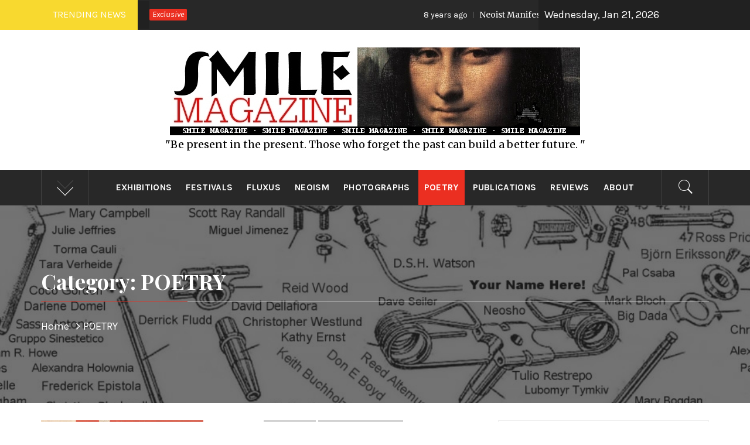

--- FILE ---
content_type: text/html; charset=UTF-8
request_url: http://smilemagazine.net/category/poetry/
body_size: 49829
content:
<!DOCTYPE html>
<html lang="en-US" prefix="og: http://ogp.me/ns#">
<head>
    <meta charset="UTF-8">
    <meta name="viewport" content="width=device-width, initial-scale=1">
    <link rel="profile" href="http://gmpg.org/xfn/11">
    <link rel="pingback" href="http://smilemagazine.net/xmlrpc.php">
    <title>POETRY Archives -</title>
        <style type="text/css">
                                .inner-header-overlay,
                    .hero-slider.overlay .slide-item .bg-image:before {
                        background: #282828;
                        filter: alpha(opacity=65);
                        opacity: 0.65;
                    }
                    </style>

    
<!-- This site is optimized with the Yoast SEO plugin v7.9 - https://yoast.com/wordpress/plugins/seo/ -->
<link rel="canonical" href="http://smilemagazine.net/category/poetry/" />
<meta property="og:locale" content="en_US" />
<meta property="og:type" content="object" />
<meta property="og:title" content="POETRY Archives -" />
<meta property="og:url" content="http://smilemagazine.net/category/poetry/" />
<meta name="twitter:card" content="summary_large_image" />
<meta name="twitter:title" content="POETRY Archives -" />
<meta name="twitter:site" content="@touchon" />
<script type='application/ld+json'>{"@context":"https:\/\/schema.org","@type":"Person","url":"http:\/\/smilemagazine.net\/","sameAs":["https:\/\/www.facebook.com\/Cecil-Touchon-234923949987791\/","https:\/\/www.instagram.com\/ceciltouchon\/","https:\/\/pinterest.com\/touchon\/","https:\/\/twitter.com\/touchon"],"@id":"#person","name":"cecil touchon"}</script>
<!-- / Yoast SEO plugin. -->

<link rel='dns-prefetch' href='//fonts.googleapis.com' />
<link rel='dns-prefetch' href='//s.w.org' />
<link rel="alternate" type="application/rss+xml" title=" &raquo; Feed" href="http://smilemagazine.net/feed/" />
<link rel="alternate" type="application/rss+xml" title=" &raquo; Comments Feed" href="http://smilemagazine.net/comments/feed/" />
<link rel="alternate" type="application/rss+xml" title=" &raquo; POETRY Category Feed" href="http://smilemagazine.net/category/poetry/feed/" />
		<script type="text/javascript">
			window._wpemojiSettings = {"baseUrl":"https:\/\/s.w.org\/images\/core\/emoji\/11\/72x72\/","ext":".png","svgUrl":"https:\/\/s.w.org\/images\/core\/emoji\/11\/svg\/","svgExt":".svg","source":{"concatemoji":"http:\/\/smilemagazine.net\/wp-includes\/js\/wp-emoji-release.min.js?ver=4.9.26"}};
			!function(e,a,t){var n,r,o,i=a.createElement("canvas"),p=i.getContext&&i.getContext("2d");function s(e,t){var a=String.fromCharCode;p.clearRect(0,0,i.width,i.height),p.fillText(a.apply(this,e),0,0);e=i.toDataURL();return p.clearRect(0,0,i.width,i.height),p.fillText(a.apply(this,t),0,0),e===i.toDataURL()}function c(e){var t=a.createElement("script");t.src=e,t.defer=t.type="text/javascript",a.getElementsByTagName("head")[0].appendChild(t)}for(o=Array("flag","emoji"),t.supports={everything:!0,everythingExceptFlag:!0},r=0;r<o.length;r++)t.supports[o[r]]=function(e){if(!p||!p.fillText)return!1;switch(p.textBaseline="top",p.font="600 32px Arial",e){case"flag":return s([55356,56826,55356,56819],[55356,56826,8203,55356,56819])?!1:!s([55356,57332,56128,56423,56128,56418,56128,56421,56128,56430,56128,56423,56128,56447],[55356,57332,8203,56128,56423,8203,56128,56418,8203,56128,56421,8203,56128,56430,8203,56128,56423,8203,56128,56447]);case"emoji":return!s([55358,56760,9792,65039],[55358,56760,8203,9792,65039])}return!1}(o[r]),t.supports.everything=t.supports.everything&&t.supports[o[r]],"flag"!==o[r]&&(t.supports.everythingExceptFlag=t.supports.everythingExceptFlag&&t.supports[o[r]]);t.supports.everythingExceptFlag=t.supports.everythingExceptFlag&&!t.supports.flag,t.DOMReady=!1,t.readyCallback=function(){t.DOMReady=!0},t.supports.everything||(n=function(){t.readyCallback()},a.addEventListener?(a.addEventListener("DOMContentLoaded",n,!1),e.addEventListener("load",n,!1)):(e.attachEvent("onload",n),a.attachEvent("onreadystatechange",function(){"complete"===a.readyState&&t.readyCallback()})),(n=t.source||{}).concatemoji?c(n.concatemoji):n.wpemoji&&n.twemoji&&(c(n.twemoji),c(n.wpemoji)))}(window,document,window._wpemojiSettings);
		</script>
		<style type="text/css">
img.wp-smiley,
img.emoji {
	display: inline !important;
	border: none !important;
	box-shadow: none !important;
	height: 1em !important;
	width: 1em !important;
	margin: 0 .07em !important;
	vertical-align: -0.1em !important;
	background: none !important;
	padding: 0 !important;
}
</style>
<link rel='stylesheet' id='ctct_form_styles-css'  href='http://smilemagazine.net/wp-content/plugins/constant-contact-forms/assets/css/style.css?ver=1.3.7' type='text/css' media='all' />
<link rel='stylesheet' id='essential_addons_elementor-css-css'  href='http://smilemagazine.net/wp-content/plugins/essential-addons-for-elementor-lite/assets/css/essential-addons-elementor.css?ver=4.9.26' type='text/css' media='all' />
<link rel='stylesheet' id='essential_addons_elementor-slick-css-css'  href='http://smilemagazine.net/wp-content/plugins/essential-addons-for-elementor-lite/assets/slick/slick.css?ver=4.9.26' type='text/css' media='all' />
<link rel='stylesheet' id='jquery-slick-css'  href='http://smilemagazine.net/wp-content/themes/royal-magazine/assets/libraries/slick/css/slick.min.css?ver=4.9.26' type='text/css' media='all' />
<link rel='stylesheet' id='ionicons-css'  href='http://smilemagazine.net/wp-content/themes/royal-magazine/assets/libraries/ionicons/css/ionicons.min.css?ver=4.9.26' type='text/css' media='all' />
<link rel='stylesheet' id='bootstrap-css'  href='http://smilemagazine.net/wp-content/themes/royal-magazine/assets/libraries/bootstrap/css/bootstrap.min.css?ver=4.9.26' type='text/css' media='all' />
<link rel='stylesheet' id='royal-magazine-style-css'  href='http://smilemagazine.net/wp-content/themes/royal-magazine/style.css?ver=4.9.26' type='text/css' media='all' />
<link rel='stylesheet' id='royal-magazine-google-fonts-css'  href='https://fonts.googleapis.com/css?family=Merriweather|Karla:400,400i,700,700i|Playfair%20Display:400,400i,700,700i,900&#038;subset=latin,latin-ext' type='text/css' media='all' />
<script type='text/javascript' src='http://smilemagazine.net/wp-includes/js/jquery/jquery.js?ver=1.12.4'></script>
<script type='text/javascript' src='http://smilemagazine.net/wp-includes/js/jquery/jquery-migrate.min.js?ver=1.4.1'></script>
<link rel='https://api.w.org/' href='http://smilemagazine.net/wp-json/' />
<link rel="EditURI" type="application/rsd+xml" title="RSD" href="http://smilemagazine.net/xmlrpc.php?rsd" />
<link rel="wlwmanifest" type="application/wlwmanifest+xml" href="http://smilemagazine.net/wp-includes/wlwmanifest.xml" /> 
<meta name="generator" content="WordPress 4.9.26" />
		<style type="text/css">.recentcomments a{display:inline !important;padding:0 !important;margin:0 !important;}</style>
		<link rel="icon" href="http://smilemagazine.net/wp-content/uploads/2018/07/cropped-smile2-32x32.jpg" sizes="32x32" />
<link rel="icon" href="http://smilemagazine.net/wp-content/uploads/2018/07/cropped-smile2-192x192.jpg" sizes="192x192" />
<link rel="apple-touch-icon-precomposed" href="http://smilemagazine.net/wp-content/uploads/2018/07/cropped-smile2-180x180.jpg" />
<meta name="msapplication-TileImage" content="http://smilemagazine.net/wp-content/uploads/2018/07/cropped-smile2-270x270.jpg" />
</head>

<body class="archive category category-poetry category-8 wp-custom-logo ctct-royal-magazine hfeed right-sidebar  elementor-default">
    <div class="preloader">
        <div class="preloader-wrapper">
            <div class="line odd"></div>
            <div class="line even"></div>
            <div class="line odd-1"></div>
            <div class="line even-1"></div>
        </div>
    </div>
<!-- full-screen-layout/boxed-layout -->
<div id="page" class="site site-bg full-screen-layout">
    <a class="skip-link screen-reader-text" href="#main">Skip to content</a>
    <header id="masthead" class="site-header" role="banner">
                    <div class="top-bar alt-bgcolor container-fluid no-padding">
                <div class="container">
                                            <div class="breaking-news">
                            <h3 class="primary-font text-uppercase">Trending News</h3>
                        </div>
                                        <div class="news primary-bgcolor">
                                                    <span
                                class="secondary-bgcolor primary-font">Exclusive</span>
                                                                            <div data-speed="10000" data-direction="left" class="marquee">
                                                                    <a href="http://smilemagazine.net/neoist-manifesto/" class="alt-font">
                                        <span
                                            class="primary-font">8 years ago</span>Neoist Manifesto                                    </a>
                                                                        <a href="http://smilemagazine.net/dada-centennial-day-of-the-dead-2016/" class="alt-font">
                                        <span
                                            class="primary-font">8 years ago</span>Dada Centennial: Day of the Dead | 2016                                    </a>
                                                                        <a href="http://smilemagazine.net/in-an-agitated-voice/" class="alt-font">
                                        <span
                                            class="primary-font">8 years ago</span>In an Agitated Voice                                    </a>
                                                                        <a href="http://smilemagazine.net/the-cut-and-paste-poets-an-anthology-of-collage-poetry/" class="alt-font">
                                        <span
                                            class="primary-font">8 years ago</span>The Cut and Paste Poets &#8211; An Anthology of Collage Poetry                                    </a>
                                                                        <a href="http://smilemagazine.net/natural-born-fluxus/" class="alt-font">
                                        <span
                                            class="primary-font">8 years ago</span>Natural Born Fluxus                                    </a>
                                                                </div>
                                                </div>
                                            <div class="twp-date primary-font">
                            Wednesday, Jan 21, 2026                        </div>
                                                        </div>
            </div>
                <div class="header-middle">
            <div class="container container-bg">
                <div class="row">
                    <div class="col-sm-12">
                        <div class="site-branding">
                                                            <span class="site-title secondary-font">
                                <a href="http://smilemagazine.net/" rel="home">
                                                                    </a>
                            </span>
                            <a href="http://smilemagazine.net/" class="custom-logo-link" rel="home" itemprop="url"><img width="700" height="150" src="http://smilemagazine.net/wp-content/uploads/2018/07/smile2.jpg" class="custom-logo" alt="" itemprop="logo" srcset="http://smilemagazine.net/wp-content/uploads/2018/07/smile2.jpg 700w, http://smilemagazine.net/wp-content/uploads/2018/07/smile2-300x64.jpg 300w" sizes="(max-width: 700px) 100vw, 700px" /></a>                                <p class="site-description">&quot;Be present in the present. Those who forget the past can build a better future. &quot;</p>
                                                    </div>
                    </div>
                </div>
            </div>
        </div>
        <div class="top-header primary-bgcolor">
                        <div class="container">
                <div class="row">
                    <div class="col-sm-12">
                        <nav class="main-navigation" role="navigation">
                                                            <span class="popular-post">
                               <a data-toggle="collapse" href="#trendingCollapse" aria-expanded="false"
                                  aria-controls="trendingCollapse" class="trending-news">
                                   <span class="arrow"></span>
                               </a>
                        </span>
                                                        <span class="icon-search">
                            <i class="twp-icon twp-icon-2x ion-ios-search"></i>
                        </span>

                        <span class="toggle-menu" aria-controls="primary-menu" aria-expanded="false">
                             <span class="screen-reader-text">
                                Primary Menu                            </span>
                            <i class="ham"></i>
                        </span>

                            <div class="menu"><ul id="primary-menu" class="menu"><li id="menu-item-76" class="menu-item menu-item-type-taxonomy menu-item-object-category menu-item-76"><a href="http://smilemagazine.net/category/exhibitions/">EXHIBITIONS</a></li>
<li id="menu-item-77" class="menu-item menu-item-type-taxonomy menu-item-object-category menu-item-77"><a href="http://smilemagazine.net/category/festivals/">FESTIVALS</a></li>
<li id="menu-item-78" class="menu-item menu-item-type-taxonomy menu-item-object-category menu-item-78"><a href="http://smilemagazine.net/category/fluxus/">FLUXUS</a></li>
<li id="menu-item-79" class="menu-item menu-item-type-taxonomy menu-item-object-category menu-item-79"><a href="http://smilemagazine.net/category/neosim/">NEOISM</a></li>
<li id="menu-item-80" class="menu-item menu-item-type-taxonomy menu-item-object-category menu-item-80"><a href="http://smilemagazine.net/category/photographs/">PHOTOGRAPHS</a></li>
<li id="menu-item-81" class="menu-item menu-item-type-taxonomy menu-item-object-category current-menu-item menu-item-81"><a href="http://smilemagazine.net/category/poetry/">POETRY</a></li>
<li id="menu-item-82" class="menu-item menu-item-type-taxonomy menu-item-object-category menu-item-82"><a href="http://smilemagazine.net/category/publications/">PUBLICATIONS</a></li>
<li id="menu-item-83" class="menu-item menu-item-type-taxonomy menu-item-object-category menu-item-83"><a href="http://smilemagazine.net/category/reviews/">REVIEWS</a></li>
<li id="menu-item-84" class="menu-item menu-item-type-post_type menu-item-object-page menu-item-84"><a href="http://smilemagazine.net/about/">ABOUT</a></li>
</ul></div>                        </nav><!-- #site-navigation -->
                    </div>
                </div>
            </div>

            <div class="popup-search">
                <div class="table-align">
                    <div class="table-align-cell v-align-middle">
                        <form role="search" method="get" class="search-form" action="http://smilemagazine.net/">
				<label>
					<span class="screen-reader-text">Search for:</span>
					<input type="search" class="search-field" placeholder="Search &hellip;" value="" name="s" />
				</label>
				<input type="submit" class="search-submit" value="Search" />
			</form>                    </div>
                </div>
                <div class="close-popup"></div>
            </div>
                            <div class="collapse primary-bgcolor" id="trendingCollapse">
                    <div class="container pt-20 pb-20 pt-md-40">
                        <div class="row">
                                                                <div class="col-md-4 col-sm-6 clear-col mb-20">
                                        <div class="trending-border clearfix pb-20">
                                            <div class="row">
                                                <div class="full-item-image item-image col-xs-4 col-sm-4 pull-left">
                                                    <div class="full-item-image item-image hover_effect-2">
                                                        <a href="http://smilemagazine.net/neoist-manifesto/" class="news-item-thumb">
                                                            <img src="http://smilemagazine.net/wp-content/uploads/2018/07/NEOISTMANIFESTO-150x150.jpg">
                                                            <span class="twp-corner">
                                                                <i class="ion-ios-photos-outline img-icon"></i>
                                                            </span>
                                                        </a>
                                                    </div>
                                                </div>

                                                <div class="full-item-details col-xs-8 col-sm-8">
                                                    <div class="full-item-metadata">
                                                        <div class="item-metadata posts-date primary-font">
                                                            <small>
                                                                <span>Jul 15 2018</span>
                                                            </small>
                                                        </div>
                                                    </div>
                                                    <div class="full-item-content">
                                                        <h4 class="item-title mt-0 pt-0">
                                                            <a href="http://smilemagazine.net/neoist-manifesto/">
                                                                Neoist Manifesto                                                            </a>
                                                        </h4>
                                                    </div>
                                                </div>
                                            </div>
                                        </div>
                                    </div>
                                                                        <div class="col-md-4 col-sm-6 clear-col mb-20">
                                        <div class="trending-border clearfix pb-20">
                                            <div class="row">
                                                <div class="full-item-image item-image col-xs-4 col-sm-4 pull-left">
                                                    <div class="full-item-image item-image hover_effect-2">
                                                        <a href="http://smilemagazine.net/new-and-improved/" class="news-item-thumb">
                                                            <img src="http://smilemagazine.net/wp-content/themes/royal-magazine/images/no-image.jpg">
                                                            <span class="twp-corner">
                                                                <i class="ion-ios-photos-outline img-icon"></i>
                                                            </span>
                                                        </a>
                                                    </div>
                                                </div>

                                                <div class="full-item-details col-xs-8 col-sm-8">
                                                    <div class="full-item-metadata">
                                                        <div class="item-metadata posts-date primary-font">
                                                            <small>
                                                                <span>Jul 13 2018</span>
                                                            </small>
                                                        </div>
                                                    </div>
                                                    <div class="full-item-content">
                                                        <h4 class="item-title mt-0 pt-0">
                                                            <a href="http://smilemagazine.net/new-and-improved/">
                                                                New and Improved!                                                            </a>
                                                        </h4>
                                                    </div>
                                                </div>
                                            </div>
                                        </div>
                                    </div>
                                                                        <div class="col-md-4 col-sm-6 clear-col mb-20">
                                        <div class="trending-border clearfix pb-20">
                                            <div class="row">
                                                <div class="full-item-image item-image col-xs-4 col-sm-4 pull-left">
                                                    <div class="full-item-image item-image hover_effect-2">
                                                        <a href="http://smilemagazine.net/dada-centennial-day-of-the-dead/" class="news-item-thumb">
                                                            <img src="http://smilemagazine.net/wp-content/uploads/2018/07/dada-centennial-product_thumbnail.php_-150x150.jpg">
                                                            <span class="twp-corner">
                                                                <i class="ion-ios-photos-outline img-icon"></i>
                                                            </span>
                                                        </a>
                                                    </div>
                                                </div>

                                                <div class="full-item-details col-xs-8 col-sm-8">
                                                    <div class="full-item-metadata">
                                                        <div class="item-metadata posts-date primary-font">
                                                            <small>
                                                                <span>Jul 13 2018</span>
                                                            </small>
                                                        </div>
                                                    </div>
                                                    <div class="full-item-content">
                                                        <h4 class="item-title mt-0 pt-0">
                                                            <a href="http://smilemagazine.net/dada-centennial-day-of-the-dead/">
                                                                Dada Centennial: Day of the Dead Catalog                                                            </a>
                                                        </h4>
                                                    </div>
                                                </div>
                                            </div>
                                        </div>
                                    </div>
                                                                        <div class="col-md-4 col-sm-6 clear-col mb-20">
                                        <div class="trending-border clearfix pb-20">
                                            <div class="row">
                                                <div class="full-item-image item-image col-xs-4 col-sm-4 pull-left">
                                                    <div class="full-item-image item-image hover_effect-2">
                                                        <a href="http://smilemagazine.net/the-spam-poetry-game/" class="news-item-thumb">
                                                            <img src="http://smilemagazine.net/wp-content/uploads/2018/07/spam-poetry-cover-3-150x150.jpg">
                                                            <span class="twp-corner">
                                                                <i class="ion-ios-photos-outline img-icon"></i>
                                                            </span>
                                                        </a>
                                                    </div>
                                                </div>

                                                <div class="full-item-details col-xs-8 col-sm-8">
                                                    <div class="full-item-metadata">
                                                        <div class="item-metadata posts-date primary-font">
                                                            <small>
                                                                <span>Jul 13 2018</span>
                                                            </small>
                                                        </div>
                                                    </div>
                                                    <div class="full-item-content">
                                                        <h4 class="item-title mt-0 pt-0">
                                                            <a href="http://smilemagazine.net/the-spam-poetry-game/">
                                                                The Spam Poetry Game                                                            </a>
                                                        </h4>
                                                    </div>
                                                </div>
                                            </div>
                                        </div>
                                    </div>
                                                                        <div class="col-md-4 col-sm-6 clear-col mb-20">
                                        <div class="trending-border clearfix pb-20">
                                            <div class="row">
                                                <div class="full-item-image item-image col-xs-4 col-sm-4 pull-left">
                                                    <div class="full-item-image item-image hover_effect-2">
                                                        <a href="http://smilemagazine.net/markov-suit-shake-for-john-m-bennett/" class="news-item-thumb">
                                                            <img src="http://smilemagazine.net/wp-content/uploads/2018/07/Cover-markov-suit-shake-150x150.jpg">
                                                            <span class="twp-corner">
                                                                <i class="ion-ios-photos-outline img-icon"></i>
                                                            </span>
                                                        </a>
                                                    </div>
                                                </div>

                                                <div class="full-item-details col-xs-8 col-sm-8">
                                                    <div class="full-item-metadata">
                                                        <div class="item-metadata posts-date primary-font">
                                                            <small>
                                                                <span>Jul 13 2018</span>
                                                            </small>
                                                        </div>
                                                    </div>
                                                    <div class="full-item-content">
                                                        <h4 class="item-title mt-0 pt-0">
                                                            <a href="http://smilemagazine.net/markov-suit-shake-for-john-m-bennett/">
                                                                Markov Suit Shake for John M. Bennett                                                            </a>
                                                        </h4>
                                                    </div>
                                                </div>
                                            </div>
                                        </div>
                                    </div>
                                                                        <div class="col-md-4 col-sm-6 clear-col mb-20">
                                        <div class="trending-border clearfix pb-20">
                                            <div class="row">
                                                <div class="full-item-image item-image col-xs-4 col-sm-4 pull-left">
                                                    <div class="full-item-image item-image hover_effect-2">
                                                        <a href="http://smilemagazine.net/natural-born-fluxus/" class="news-item-thumb">
                                                            <img src="http://smilemagazine.net/wp-content/uploads/2018/07/COVER01-150x150.jpg">
                                                            <span class="twp-corner">
                                                                <i class="ion-ios-photos-outline img-icon"></i>
                                                            </span>
                                                        </a>
                                                    </div>
                                                </div>

                                                <div class="full-item-details col-xs-8 col-sm-8">
                                                    <div class="full-item-metadata">
                                                        <div class="item-metadata posts-date primary-font">
                                                            <small>
                                                                <span>Jul 13 2018</span>
                                                            </small>
                                                        </div>
                                                    </div>
                                                    <div class="full-item-content">
                                                        <h4 class="item-title mt-0 pt-0">
                                                            <a href="http://smilemagazine.net/natural-born-fluxus/">
                                                                Natural Born Fluxus                                                            </a>
                                                        </h4>
                                                    </div>
                                                </div>
                                            </div>
                                        </div>
                                    </div>
                                                            </div>
                    </div>
                </div>
                    </div>
    </header>
    <!-- #masthead -->

    <!-- Innerpage Header Begins Here -->
                    <div class="wrapper page-inner-title inner-banner-2 twp-inner-banner data-bg" data-background="http://smilemagazine.net/wp-content/uploads/2018/07/cropped-fluxus-motor-2-8x10.jpg">
            <header class="entry-header">
                <div class="container">
                    <div class="row">
                        <div class="col-md-12">
                            <h1 class="entry-title">Category: POETRY</h1>                        </div>
                        <div class="col-md-12">
                            <div class="primary-font twp-bredcrumb">
                                <div role="navigation" aria-label="Breadcrumbs" class="breadcrumb-trail breadcrumbs" itemprop="breadcrumb"><ul class="trail-items" itemscope itemtype="http://schema.org/BreadcrumbList"><meta name="numberOfItems" content="2" /><meta name="itemListOrder" content="Ascending" /><li itemprop="itemListElement" itemscope itemtype="http://schema.org/ListItem" class="trail-item trail-begin"><a href="http://smilemagazine.net" rel="home"><span itemprop="name">Home</span></a><meta itemprop="position" content="1" /></li><li itemprop="itemListElement" itemscope itemtype="http://schema.org/ListItem" class="trail-item trail-end"><span itemprop="name">POETRY</span><meta itemprop="position" content="2" /></li></ul></div>                            </div>
                        </div>
                    </div>
                </div>
            </header>
            <div class="inner-header-overlay"></div>
        </div>
    
            <!-- Innerpage Header Ends Here -->
    <div id="content" class="site-content">
	<div id="primary" class="content-area">
		<main id="main" class="site-main" role="main">

		
			
<article id="post-108" class="post-108 post type-post status-publish format-standard has-post-thumbnail hentry category-poetry category-publications">
                                    <div class="twp-archive-lr clearfix mb-50">
                <div class='twp-image-archive image-left'><img width="1875" height="2775" src="http://smilemagazine.net/wp-content/uploads/2018/07/cut-and-paste-cover.jpg" class="attachment-full size-full wp-post-image" alt="" srcset="http://smilemagazine.net/wp-content/uploads/2018/07/cut-and-paste-cover.jpg 1875w, http://smilemagazine.net/wp-content/uploads/2018/07/cut-and-paste-cover-203x300.jpg 203w, http://smilemagazine.net/wp-content/uploads/2018/07/cut-and-paste-cover-768x1137.jpg 768w, http://smilemagazine.net/wp-content/uploads/2018/07/cut-and-paste-cover-692x1024.jpg 692w" sizes="(max-width: 1875px) 100vw, 1875px" /></div>        <div class="entry-content twp-entry-content ">
            
            <div class="primary-font twp-meta-categories">
                Category: <ul class="post-categories">
	<li><a href="http://smilemagazine.net/category/poetry/" rel="category tag">POETRY</a></li>
	<li><a href="http://smilemagazine.net/category/publications/" rel="category tag">PUBLICATIONS</a></li></ul>            </div>
            <h2 class="entry-title archive-entry-title mt-0">
                <a href="http://smilemagazine.net/the-cut-and-paste-poets-an-anthology-of-collage-poetry/">The Cut and Paste Poets &#8211; An Anthology of Collage Poetry</a>
            </h2>

                            <div>
                    <p>The present volume is a chronological compilation of poetry submitted to an email listserv dedicated to collage poetry. Some additional notes by the authors are also included if they helped <a href="http://smilemagazine.net/the-cut-and-paste-poets-an-anthology-of-collage-poetry/" class="read-more button-fancy -red"><span class="btn-arrow"></span><span class="twp-read-more text">Continue Reading</span></a></p>
                </div>
            
            <div class="primary-font small-font twp-meta-info">
                <span class="posted-on"> Posted On : <a href="http://smilemagazine.net/the-cut-and-paste-poets-an-anthology-of-collage-poetry/" rel="bookmark"><time class="entry-date published updated" datetime="2018-07-13T21:07:10+00:00">July 13, 2018</time></a></span><span class="byline"> Published By : <span class="author vcard"><a class="url fn n" href="http://smilemagazine.net/author/touchon/">touchon</a></span></span>            </div>
        </div><!-- .entry-content -->
        
</article><!-- #post-## -->

		</main><!-- #main -->
	</div><!-- #primary -->


<aside id="secondary" class="widget-area" role="complementary">
	<div class="theiaStickySidebar">
		<section id="ctct_form-2" class="widget clearfix "><h2 class="widget-title secondary-font">Subscribe for the Latest News</h2><div id="ctct-form-176" class="ctct-form-wrapper"><form class="ctct-form ctct-form-176" id="ctct-form-1390126923" data-doajax="off" action="" method="post"><span class="ctct-form-description"></span><p class="ctct-form-field ctct-form-field-email ctct-form-field-required"><label for="email___ecd412e904309dcce66177488240b016">Email <abbr title="required">*</abbr></label><input required type="email" name="email___ecd412e904309dcce66177488240b016" id="email___ecd412e904309dcce66177488240b016" value=""  placeholder="" class="ctct-email"/></p><p class="ctct-form-field ctct-form-field-text"><label for="first_name___185b795264e09a98fe0f4e47e70e8e90">First Name </label><input  type="text" name="first_name___185b795264e09a98fe0f4e47e70e8e90" id="first_name___185b795264e09a98fe0f4e47e70e8e90" value=""  placeholder="" class="ctct-text"/></p><p class="ctct-form-field ctct-form-field-text"><label for="last_name___7844763b59c9491b69645b716220aad7">Last Name </label><input  type="text" name="last_name___7844763b59c9491b69645b716220aad7" id="last_name___7844763b59c9491b69645b716220aad7" value=""  placeholder="" class="ctct-text"/></p><p class="ctct-form-field ctct-form-field-text"><label for="website___835058ebcd1a9a3bbd6f5f82541015d3">Website </label><input  type="text" name="website___835058ebcd1a9a3bbd6f5f82541015d3" id="website___835058ebcd1a9a3bbd6f5f82541015d3" value=""  placeholder="" class="ctct-text"/></p><div class="ctct-optin-hide" style="display:none;"><p class="ctct-form-field ctct-form-field-checkbox"><span class="ctct-input-container"><input type="checkbox" checked name="ctct-opt-in" id="ctct-opt-in" class="ctct-checkbox ctct-opt-in" value="1056579965" /><label for="ctct-opt-in"> Example: Yes, I would like to receive emails from . (You can unsubscribe anytime)</label></span></p></div><!--.ctct-optin-hide --><div class="g-recaptcha" data-sitekey="6LfCUmQUAAAAAAEr2mvb1KBGRmwhs-7l2SLy2snP"></div><script type="text/javascript" src="https://www.google.com/recaptcha/api.js?hl=en"></script><div id="ctct_usage"><label for="ctct_usage_field">Constant Contact Use.</label><input type="text" value="" name="ctct_usage_field" id="ctct_usage_field" /></div><input  type="hidden" name="ctct-id" id="ctct-id" value="176"  placeholder="" class="ctct-hidden"/><input  type="hidden" name="ctct-verify" id="ctct-verify" value="QiLl0zvmAop93siegTpWAj1hP"  placeholder="" class="ctct-hidden"/><input type="hidden" name="ctct_time" value="1768980969" /><p class="ctct-form-field ctct-form-field-submit"><input  type="submit" name="ctct-submitted" id="ctct-submitted" value="Sign up"  placeholder="" class="ctct-submit"/></p><input type="hidden" id="ctct_form" name="ctct_form" value="b7b867a902" /><input type="hidden" name="_wp_http_referer" value="/category/poetry/" /><div class="ctct-disclosure"><hr><sub>By submitting this form, you are consenting to receive marketing emails from: Cecil Touchon Studio, 4810 W Alameda St, Santa Fe, NM, 87507-7633, http://www.ceciltouchon.com. You can revoke your consent to receive emails at any time by using the SafeUnsubscribe&reg; link, found at the bottom of every email. <a href="https://www.constantcontact.com/legal/service-provider" target="_blank">Emails are serviced by Constant Contact</a></sub></div></form><script type="text/javascript">var ajaxurl = "http://smilemagazine.net/wp-admin/admin-ajax.php";</script></div><!-- .ctct-form-wrapper --></section><section id="text-2" class="widget clearfix widget_text">			<div class="textwidget"><p><img class="size-medium wp-image-185 aligncenter" src="http://smilemagazine.net/wp-content/uploads/2018/07/OMLOGO-2inch-237x300.jpg" alt="" width="237" height="300" /></p>
<p>This is an Ontological Museum Publication</p>
<p><img class="size-medium wp-image-23 aligncenter" src="http://smilemagazine.net/wp-content/uploads/2018/07/enlightened-logo-withhands-300x92.jpg" alt="" width="300" height="92" /></p>
<p>of the International Post-Dogmatist Group</p>
</div>
		</section><section id="search-2" class="widget clearfix widget_search"><form role="search" method="get" class="search-form" action="http://smilemagazine.net/">
				<label>
					<span class="screen-reader-text">Search for:</span>
					<input type="search" class="search-field" placeholder="Search &hellip;" value="" name="s" />
				</label>
				<input type="submit" class="search-submit" value="Search" />
			</form></section>		<section id="recent-posts-2" class="widget clearfix widget_recent_entries">		<h2 class="widget-title secondary-font">Recent Posts</h2>		<ul>
											<li>
					<a href="http://smilemagazine.net/neoist-manifesto/">Neoist Manifesto</a>
									</li>
											<li>
					<a href="http://smilemagazine.net/dada-centennial-day-of-the-dead-2016/">Dada Centennial: Day of the Dead | 2016</a>
									</li>
											<li>
					<a href="http://smilemagazine.net/in-an-agitated-voice/">In an Agitated Voice</a>
									</li>
											<li>
					<a href="http://smilemagazine.net/the-cut-and-paste-poets-an-anthology-of-collage-poetry/">The Cut and Paste Poets &#8211; An Anthology of Collage Poetry</a>
									</li>
											<li>
					<a href="http://smilemagazine.net/natural-born-fluxus/">Natural Born Fluxus</a>
									</li>
											<li>
					<a href="http://smilemagazine.net/markov-suit-shake-for-john-m-bennett/">Markov Suit Shake for John M. Bennett</a>
									</li>
											<li>
					<a href="http://smilemagazine.net/the-spam-poetry-game/">The Spam Poetry Game</a>
									</li>
											<li>
					<a href="http://smilemagazine.net/dada-centennial-day-of-the-dead/">Dada Centennial: Day of the Dead Catalog</a>
									</li>
											<li>
					<a href="http://smilemagazine.net/new-and-improved/">New and Improved!</a>
									</li>
											<li>
					<a href="http://smilemagazine.net/fluxfest-chicago-2011/">Fluxfest Chicago 2011</a>
									</li>
					</ul>
		</section><section id="recent-comments-2" class="widget clearfix widget_recent_comments"><h2 class="widget-title secondary-font">Recent Comments</h2><ul id="recentcomments"></ul></section><section id="archives-2" class="widget clearfix widget_archive"><h2 class="widget-title secondary-font">Archives</h2>		<ul>
			<li><a href='http://smilemagazine.net/2018/07/'>July 2018</a></li>
		</ul>
		</section><section id="categories-2" class="widget clearfix widget_categories"><h2 class="widget-title secondary-font">Categories</h2>		<ul>
	<li class="cat-item cat-item-4"><a href="http://smilemagazine.net/category/exhibitions/" >EXHIBITIONS</a>
</li>
	<li class="cat-item cat-item-5"><a href="http://smilemagazine.net/category/festivals/" >FESTIVALS</a>
</li>
	<li class="cat-item cat-item-3"><a href="http://smilemagazine.net/category/neosim/" >NEOSIM</a>
</li>
	<li class="cat-item cat-item-7"><a href="http://smilemagazine.net/category/photographs/" >PHOTOGRAPHS</a>
</li>
	<li class="cat-item cat-item-8 current-cat"><a href="http://smilemagazine.net/category/poetry/" >POETRY</a>
</li>
	<li class="cat-item cat-item-6"><a href="http://smilemagazine.net/category/publications/" >PUBLICATIONS</a>
</li>
	<li class="cat-item cat-item-1"><a href="http://smilemagazine.net/category/uncategorized/" >Uncategorized</a>
</li>
		</ul>
</section><section id="meta-2" class="widget clearfix widget_meta"><h2 class="widget-title secondary-font">Meta</h2>			<ul>
						<li><a rel="nofollow" href="http://smilemagazine.net/wp-login.php">Log in</a></li>
			<li><a href="http://smilemagazine.net/feed/">Entries <abbr title="Really Simple Syndication">RSS</abbr></a></li>
			<li><a href="http://smilemagazine.net/comments/feed/">Comments <abbr title="Really Simple Syndication">RSS</abbr></a></li>
			<li><a href="https://wordpress.org/" title="Powered by WordPress, state-of-the-art semantic personal publishing platform.">WordPress.org</a></li>			</ul>
			</section>	</div>
</aside><!-- #secondary -->
</div><!-- #content -->

<footer id="colophon" class="site-footer mt-30" role="contentinfo">
    <div class="container-fluid">
        <!-- end col-12 -->
        <div class="row">
        
        <div class="copyright-area">
            <div class="site-info">
                <div class="container">
                    <div class="row">
                        <div class="site-copyright clearfix pb-20 pt-20 primary-font">
                            <div class="col-md-4">
                                Copyright All right reserved                                <br>
                                Theme: Royal Magazine by <a href="https://themeinwp.com/" target = "_blank" rel="designer">ThemeinWP </a>                            </div>
                            <div class="col-md-8">
                                                            </div>
                        </div>
                    </div>
                </div>
            </div>
        </div>
    </div>
</footer>
</div><!-- #page -->
<a id="scroll-up" class="alt-bgcolor"><i class="ion-ios-arrow-up"></i></a>
<script type='text/javascript' src='http://smilemagazine.net/wp-content/plugins/essential-addons-for-elementor-lite/assets/js/eael-scripts.js?ver=1.0'></script>
<script type='text/javascript' src='http://smilemagazine.net/wp-content/plugins/essential-addons-for-elementor-lite/assets/js/fancy-text.js?ver=1.0'></script>
<script type='text/javascript' src='http://smilemagazine.net/wp-content/plugins/essential-addons-for-elementor-lite/assets/js/countdown.min.js?ver=1.0'></script>
<script type='text/javascript' src='http://smilemagazine.net/wp-content/plugins/essential-addons-for-elementor-lite/assets/js/masonry.min.js?ver=1.0'></script>
<script type='text/javascript' src='http://smilemagazine.net/wp-content/plugins/essential-addons-for-elementor-lite/assets/js/load-more.js?ver=1.0'></script>
<script type='text/javascript' src='http://smilemagazine.net/wp-content/plugins/essential-addons-for-elementor-lite/assets/social-feeds/codebird.js?ver=1.0'></script>
<script type='text/javascript' src='http://smilemagazine.net/wp-content/plugins/essential-addons-for-elementor-lite/assets/social-feeds/doT.min.js?ver=1.0'></script>
<script type='text/javascript' src='http://smilemagazine.net/wp-content/plugins/essential-addons-for-elementor-lite/assets/social-feeds/moment.js?ver=1.0'></script>
<script type='text/javascript' src='http://smilemagazine.net/wp-content/plugins/essential-addons-for-elementor-lite/assets/social-feeds/jquery.socialfeed.js?ver=1.0'></script>
<script type='text/javascript' src='http://smilemagazine.net/wp-content/plugins/essential-addons-for-elementor-lite/assets/js/mixitup.min.js?ver=1.0'></script>
<script type='text/javascript' src='http://smilemagazine.net/wp-content/plugins/essential-addons-for-elementor-lite/assets/js/jquery.magnific-popup.min.js?ver=1.0'></script>
<script type='text/javascript' src='http://smilemagazine.net/wp-content/plugins/essential-addons-for-elementor-lite/assets/slick/slick.min.js?ver=1.0'></script>
<script type='text/javascript' src='http://smilemagazine.net/wp-content/themes/royal-magazine/js/navigation.js?ver=20151215'></script>
<script type='text/javascript' src='http://smilemagazine.net/wp-content/themes/royal-magazine/js/skip-link-focus-fix.js?ver=20151215'></script>
<script type='text/javascript' src='http://smilemagazine.net/wp-content/plugins/elementor/assets/lib/slick/slick.min.js?ver=1.8.1'></script>
<script type='text/javascript' src='http://smilemagazine.net/wp-content/themes/royal-magazine/assets/libraries/bootstrap/js/bootstrap.min.js?ver=4.9.26'></script>
<script type='text/javascript' src='http://smilemagazine.net/wp-content/themes/royal-magazine/assets/libraries/marquee/jquery.marquee.js?ver=4.9.26'></script>
<script type='text/javascript' src='http://smilemagazine.net/wp-content/themes/royal-magazine/assets/libraries/theiaStickySidebar/theia-sticky-sidebar.min.js?ver=4.9.26'></script>
<script type='text/javascript' src='http://smilemagazine.net/wp-content/themes/royal-magazine/assets/twp/js/custom-script.js?ver=4.9.26'></script>
<script type='text/javascript' src='http://smilemagazine.net/wp-includes/js/wp-embed.min.js?ver=4.9.26'></script>
<script type='text/javascript' src='http://smilemagazine.net/wp-content/plugins/constant-contact-forms/assets/js/ctct-plugin-frontend.min.js?ver=1.3.7'></script>

</body>
</html>


--- FILE ---
content_type: text/html; charset=utf-8
request_url: https://www.google.com/recaptcha/api2/anchor?ar=1&k=6LfCUmQUAAAAAAEr2mvb1KBGRmwhs-7l2SLy2snP&co=aHR0cDovL3NtaWxlbWFnYXppbmUubmV0Ojgw&hl=en&v=PoyoqOPhxBO7pBk68S4YbpHZ&size=normal&anchor-ms=20000&execute-ms=30000&cb=cyk9858tj9y
body_size: 49299
content:
<!DOCTYPE HTML><html dir="ltr" lang="en"><head><meta http-equiv="Content-Type" content="text/html; charset=UTF-8">
<meta http-equiv="X-UA-Compatible" content="IE=edge">
<title>reCAPTCHA</title>
<style type="text/css">
/* cyrillic-ext */
@font-face {
  font-family: 'Roboto';
  font-style: normal;
  font-weight: 400;
  font-stretch: 100%;
  src: url(//fonts.gstatic.com/s/roboto/v48/KFO7CnqEu92Fr1ME7kSn66aGLdTylUAMa3GUBHMdazTgWw.woff2) format('woff2');
  unicode-range: U+0460-052F, U+1C80-1C8A, U+20B4, U+2DE0-2DFF, U+A640-A69F, U+FE2E-FE2F;
}
/* cyrillic */
@font-face {
  font-family: 'Roboto';
  font-style: normal;
  font-weight: 400;
  font-stretch: 100%;
  src: url(//fonts.gstatic.com/s/roboto/v48/KFO7CnqEu92Fr1ME7kSn66aGLdTylUAMa3iUBHMdazTgWw.woff2) format('woff2');
  unicode-range: U+0301, U+0400-045F, U+0490-0491, U+04B0-04B1, U+2116;
}
/* greek-ext */
@font-face {
  font-family: 'Roboto';
  font-style: normal;
  font-weight: 400;
  font-stretch: 100%;
  src: url(//fonts.gstatic.com/s/roboto/v48/KFO7CnqEu92Fr1ME7kSn66aGLdTylUAMa3CUBHMdazTgWw.woff2) format('woff2');
  unicode-range: U+1F00-1FFF;
}
/* greek */
@font-face {
  font-family: 'Roboto';
  font-style: normal;
  font-weight: 400;
  font-stretch: 100%;
  src: url(//fonts.gstatic.com/s/roboto/v48/KFO7CnqEu92Fr1ME7kSn66aGLdTylUAMa3-UBHMdazTgWw.woff2) format('woff2');
  unicode-range: U+0370-0377, U+037A-037F, U+0384-038A, U+038C, U+038E-03A1, U+03A3-03FF;
}
/* math */
@font-face {
  font-family: 'Roboto';
  font-style: normal;
  font-weight: 400;
  font-stretch: 100%;
  src: url(//fonts.gstatic.com/s/roboto/v48/KFO7CnqEu92Fr1ME7kSn66aGLdTylUAMawCUBHMdazTgWw.woff2) format('woff2');
  unicode-range: U+0302-0303, U+0305, U+0307-0308, U+0310, U+0312, U+0315, U+031A, U+0326-0327, U+032C, U+032F-0330, U+0332-0333, U+0338, U+033A, U+0346, U+034D, U+0391-03A1, U+03A3-03A9, U+03B1-03C9, U+03D1, U+03D5-03D6, U+03F0-03F1, U+03F4-03F5, U+2016-2017, U+2034-2038, U+203C, U+2040, U+2043, U+2047, U+2050, U+2057, U+205F, U+2070-2071, U+2074-208E, U+2090-209C, U+20D0-20DC, U+20E1, U+20E5-20EF, U+2100-2112, U+2114-2115, U+2117-2121, U+2123-214F, U+2190, U+2192, U+2194-21AE, U+21B0-21E5, U+21F1-21F2, U+21F4-2211, U+2213-2214, U+2216-22FF, U+2308-230B, U+2310, U+2319, U+231C-2321, U+2336-237A, U+237C, U+2395, U+239B-23B7, U+23D0, U+23DC-23E1, U+2474-2475, U+25AF, U+25B3, U+25B7, U+25BD, U+25C1, U+25CA, U+25CC, U+25FB, U+266D-266F, U+27C0-27FF, U+2900-2AFF, U+2B0E-2B11, U+2B30-2B4C, U+2BFE, U+3030, U+FF5B, U+FF5D, U+1D400-1D7FF, U+1EE00-1EEFF;
}
/* symbols */
@font-face {
  font-family: 'Roboto';
  font-style: normal;
  font-weight: 400;
  font-stretch: 100%;
  src: url(//fonts.gstatic.com/s/roboto/v48/KFO7CnqEu92Fr1ME7kSn66aGLdTylUAMaxKUBHMdazTgWw.woff2) format('woff2');
  unicode-range: U+0001-000C, U+000E-001F, U+007F-009F, U+20DD-20E0, U+20E2-20E4, U+2150-218F, U+2190, U+2192, U+2194-2199, U+21AF, U+21E6-21F0, U+21F3, U+2218-2219, U+2299, U+22C4-22C6, U+2300-243F, U+2440-244A, U+2460-24FF, U+25A0-27BF, U+2800-28FF, U+2921-2922, U+2981, U+29BF, U+29EB, U+2B00-2BFF, U+4DC0-4DFF, U+FFF9-FFFB, U+10140-1018E, U+10190-1019C, U+101A0, U+101D0-101FD, U+102E0-102FB, U+10E60-10E7E, U+1D2C0-1D2D3, U+1D2E0-1D37F, U+1F000-1F0FF, U+1F100-1F1AD, U+1F1E6-1F1FF, U+1F30D-1F30F, U+1F315, U+1F31C, U+1F31E, U+1F320-1F32C, U+1F336, U+1F378, U+1F37D, U+1F382, U+1F393-1F39F, U+1F3A7-1F3A8, U+1F3AC-1F3AF, U+1F3C2, U+1F3C4-1F3C6, U+1F3CA-1F3CE, U+1F3D4-1F3E0, U+1F3ED, U+1F3F1-1F3F3, U+1F3F5-1F3F7, U+1F408, U+1F415, U+1F41F, U+1F426, U+1F43F, U+1F441-1F442, U+1F444, U+1F446-1F449, U+1F44C-1F44E, U+1F453, U+1F46A, U+1F47D, U+1F4A3, U+1F4B0, U+1F4B3, U+1F4B9, U+1F4BB, U+1F4BF, U+1F4C8-1F4CB, U+1F4D6, U+1F4DA, U+1F4DF, U+1F4E3-1F4E6, U+1F4EA-1F4ED, U+1F4F7, U+1F4F9-1F4FB, U+1F4FD-1F4FE, U+1F503, U+1F507-1F50B, U+1F50D, U+1F512-1F513, U+1F53E-1F54A, U+1F54F-1F5FA, U+1F610, U+1F650-1F67F, U+1F687, U+1F68D, U+1F691, U+1F694, U+1F698, U+1F6AD, U+1F6B2, U+1F6B9-1F6BA, U+1F6BC, U+1F6C6-1F6CF, U+1F6D3-1F6D7, U+1F6E0-1F6EA, U+1F6F0-1F6F3, U+1F6F7-1F6FC, U+1F700-1F7FF, U+1F800-1F80B, U+1F810-1F847, U+1F850-1F859, U+1F860-1F887, U+1F890-1F8AD, U+1F8B0-1F8BB, U+1F8C0-1F8C1, U+1F900-1F90B, U+1F93B, U+1F946, U+1F984, U+1F996, U+1F9E9, U+1FA00-1FA6F, U+1FA70-1FA7C, U+1FA80-1FA89, U+1FA8F-1FAC6, U+1FACE-1FADC, U+1FADF-1FAE9, U+1FAF0-1FAF8, U+1FB00-1FBFF;
}
/* vietnamese */
@font-face {
  font-family: 'Roboto';
  font-style: normal;
  font-weight: 400;
  font-stretch: 100%;
  src: url(//fonts.gstatic.com/s/roboto/v48/KFO7CnqEu92Fr1ME7kSn66aGLdTylUAMa3OUBHMdazTgWw.woff2) format('woff2');
  unicode-range: U+0102-0103, U+0110-0111, U+0128-0129, U+0168-0169, U+01A0-01A1, U+01AF-01B0, U+0300-0301, U+0303-0304, U+0308-0309, U+0323, U+0329, U+1EA0-1EF9, U+20AB;
}
/* latin-ext */
@font-face {
  font-family: 'Roboto';
  font-style: normal;
  font-weight: 400;
  font-stretch: 100%;
  src: url(//fonts.gstatic.com/s/roboto/v48/KFO7CnqEu92Fr1ME7kSn66aGLdTylUAMa3KUBHMdazTgWw.woff2) format('woff2');
  unicode-range: U+0100-02BA, U+02BD-02C5, U+02C7-02CC, U+02CE-02D7, U+02DD-02FF, U+0304, U+0308, U+0329, U+1D00-1DBF, U+1E00-1E9F, U+1EF2-1EFF, U+2020, U+20A0-20AB, U+20AD-20C0, U+2113, U+2C60-2C7F, U+A720-A7FF;
}
/* latin */
@font-face {
  font-family: 'Roboto';
  font-style: normal;
  font-weight: 400;
  font-stretch: 100%;
  src: url(//fonts.gstatic.com/s/roboto/v48/KFO7CnqEu92Fr1ME7kSn66aGLdTylUAMa3yUBHMdazQ.woff2) format('woff2');
  unicode-range: U+0000-00FF, U+0131, U+0152-0153, U+02BB-02BC, U+02C6, U+02DA, U+02DC, U+0304, U+0308, U+0329, U+2000-206F, U+20AC, U+2122, U+2191, U+2193, U+2212, U+2215, U+FEFF, U+FFFD;
}
/* cyrillic-ext */
@font-face {
  font-family: 'Roboto';
  font-style: normal;
  font-weight: 500;
  font-stretch: 100%;
  src: url(//fonts.gstatic.com/s/roboto/v48/KFO7CnqEu92Fr1ME7kSn66aGLdTylUAMa3GUBHMdazTgWw.woff2) format('woff2');
  unicode-range: U+0460-052F, U+1C80-1C8A, U+20B4, U+2DE0-2DFF, U+A640-A69F, U+FE2E-FE2F;
}
/* cyrillic */
@font-face {
  font-family: 'Roboto';
  font-style: normal;
  font-weight: 500;
  font-stretch: 100%;
  src: url(//fonts.gstatic.com/s/roboto/v48/KFO7CnqEu92Fr1ME7kSn66aGLdTylUAMa3iUBHMdazTgWw.woff2) format('woff2');
  unicode-range: U+0301, U+0400-045F, U+0490-0491, U+04B0-04B1, U+2116;
}
/* greek-ext */
@font-face {
  font-family: 'Roboto';
  font-style: normal;
  font-weight: 500;
  font-stretch: 100%;
  src: url(//fonts.gstatic.com/s/roboto/v48/KFO7CnqEu92Fr1ME7kSn66aGLdTylUAMa3CUBHMdazTgWw.woff2) format('woff2');
  unicode-range: U+1F00-1FFF;
}
/* greek */
@font-face {
  font-family: 'Roboto';
  font-style: normal;
  font-weight: 500;
  font-stretch: 100%;
  src: url(//fonts.gstatic.com/s/roboto/v48/KFO7CnqEu92Fr1ME7kSn66aGLdTylUAMa3-UBHMdazTgWw.woff2) format('woff2');
  unicode-range: U+0370-0377, U+037A-037F, U+0384-038A, U+038C, U+038E-03A1, U+03A3-03FF;
}
/* math */
@font-face {
  font-family: 'Roboto';
  font-style: normal;
  font-weight: 500;
  font-stretch: 100%;
  src: url(//fonts.gstatic.com/s/roboto/v48/KFO7CnqEu92Fr1ME7kSn66aGLdTylUAMawCUBHMdazTgWw.woff2) format('woff2');
  unicode-range: U+0302-0303, U+0305, U+0307-0308, U+0310, U+0312, U+0315, U+031A, U+0326-0327, U+032C, U+032F-0330, U+0332-0333, U+0338, U+033A, U+0346, U+034D, U+0391-03A1, U+03A3-03A9, U+03B1-03C9, U+03D1, U+03D5-03D6, U+03F0-03F1, U+03F4-03F5, U+2016-2017, U+2034-2038, U+203C, U+2040, U+2043, U+2047, U+2050, U+2057, U+205F, U+2070-2071, U+2074-208E, U+2090-209C, U+20D0-20DC, U+20E1, U+20E5-20EF, U+2100-2112, U+2114-2115, U+2117-2121, U+2123-214F, U+2190, U+2192, U+2194-21AE, U+21B0-21E5, U+21F1-21F2, U+21F4-2211, U+2213-2214, U+2216-22FF, U+2308-230B, U+2310, U+2319, U+231C-2321, U+2336-237A, U+237C, U+2395, U+239B-23B7, U+23D0, U+23DC-23E1, U+2474-2475, U+25AF, U+25B3, U+25B7, U+25BD, U+25C1, U+25CA, U+25CC, U+25FB, U+266D-266F, U+27C0-27FF, U+2900-2AFF, U+2B0E-2B11, U+2B30-2B4C, U+2BFE, U+3030, U+FF5B, U+FF5D, U+1D400-1D7FF, U+1EE00-1EEFF;
}
/* symbols */
@font-face {
  font-family: 'Roboto';
  font-style: normal;
  font-weight: 500;
  font-stretch: 100%;
  src: url(//fonts.gstatic.com/s/roboto/v48/KFO7CnqEu92Fr1ME7kSn66aGLdTylUAMaxKUBHMdazTgWw.woff2) format('woff2');
  unicode-range: U+0001-000C, U+000E-001F, U+007F-009F, U+20DD-20E0, U+20E2-20E4, U+2150-218F, U+2190, U+2192, U+2194-2199, U+21AF, U+21E6-21F0, U+21F3, U+2218-2219, U+2299, U+22C4-22C6, U+2300-243F, U+2440-244A, U+2460-24FF, U+25A0-27BF, U+2800-28FF, U+2921-2922, U+2981, U+29BF, U+29EB, U+2B00-2BFF, U+4DC0-4DFF, U+FFF9-FFFB, U+10140-1018E, U+10190-1019C, U+101A0, U+101D0-101FD, U+102E0-102FB, U+10E60-10E7E, U+1D2C0-1D2D3, U+1D2E0-1D37F, U+1F000-1F0FF, U+1F100-1F1AD, U+1F1E6-1F1FF, U+1F30D-1F30F, U+1F315, U+1F31C, U+1F31E, U+1F320-1F32C, U+1F336, U+1F378, U+1F37D, U+1F382, U+1F393-1F39F, U+1F3A7-1F3A8, U+1F3AC-1F3AF, U+1F3C2, U+1F3C4-1F3C6, U+1F3CA-1F3CE, U+1F3D4-1F3E0, U+1F3ED, U+1F3F1-1F3F3, U+1F3F5-1F3F7, U+1F408, U+1F415, U+1F41F, U+1F426, U+1F43F, U+1F441-1F442, U+1F444, U+1F446-1F449, U+1F44C-1F44E, U+1F453, U+1F46A, U+1F47D, U+1F4A3, U+1F4B0, U+1F4B3, U+1F4B9, U+1F4BB, U+1F4BF, U+1F4C8-1F4CB, U+1F4D6, U+1F4DA, U+1F4DF, U+1F4E3-1F4E6, U+1F4EA-1F4ED, U+1F4F7, U+1F4F9-1F4FB, U+1F4FD-1F4FE, U+1F503, U+1F507-1F50B, U+1F50D, U+1F512-1F513, U+1F53E-1F54A, U+1F54F-1F5FA, U+1F610, U+1F650-1F67F, U+1F687, U+1F68D, U+1F691, U+1F694, U+1F698, U+1F6AD, U+1F6B2, U+1F6B9-1F6BA, U+1F6BC, U+1F6C6-1F6CF, U+1F6D3-1F6D7, U+1F6E0-1F6EA, U+1F6F0-1F6F3, U+1F6F7-1F6FC, U+1F700-1F7FF, U+1F800-1F80B, U+1F810-1F847, U+1F850-1F859, U+1F860-1F887, U+1F890-1F8AD, U+1F8B0-1F8BB, U+1F8C0-1F8C1, U+1F900-1F90B, U+1F93B, U+1F946, U+1F984, U+1F996, U+1F9E9, U+1FA00-1FA6F, U+1FA70-1FA7C, U+1FA80-1FA89, U+1FA8F-1FAC6, U+1FACE-1FADC, U+1FADF-1FAE9, U+1FAF0-1FAF8, U+1FB00-1FBFF;
}
/* vietnamese */
@font-face {
  font-family: 'Roboto';
  font-style: normal;
  font-weight: 500;
  font-stretch: 100%;
  src: url(//fonts.gstatic.com/s/roboto/v48/KFO7CnqEu92Fr1ME7kSn66aGLdTylUAMa3OUBHMdazTgWw.woff2) format('woff2');
  unicode-range: U+0102-0103, U+0110-0111, U+0128-0129, U+0168-0169, U+01A0-01A1, U+01AF-01B0, U+0300-0301, U+0303-0304, U+0308-0309, U+0323, U+0329, U+1EA0-1EF9, U+20AB;
}
/* latin-ext */
@font-face {
  font-family: 'Roboto';
  font-style: normal;
  font-weight: 500;
  font-stretch: 100%;
  src: url(//fonts.gstatic.com/s/roboto/v48/KFO7CnqEu92Fr1ME7kSn66aGLdTylUAMa3KUBHMdazTgWw.woff2) format('woff2');
  unicode-range: U+0100-02BA, U+02BD-02C5, U+02C7-02CC, U+02CE-02D7, U+02DD-02FF, U+0304, U+0308, U+0329, U+1D00-1DBF, U+1E00-1E9F, U+1EF2-1EFF, U+2020, U+20A0-20AB, U+20AD-20C0, U+2113, U+2C60-2C7F, U+A720-A7FF;
}
/* latin */
@font-face {
  font-family: 'Roboto';
  font-style: normal;
  font-weight: 500;
  font-stretch: 100%;
  src: url(//fonts.gstatic.com/s/roboto/v48/KFO7CnqEu92Fr1ME7kSn66aGLdTylUAMa3yUBHMdazQ.woff2) format('woff2');
  unicode-range: U+0000-00FF, U+0131, U+0152-0153, U+02BB-02BC, U+02C6, U+02DA, U+02DC, U+0304, U+0308, U+0329, U+2000-206F, U+20AC, U+2122, U+2191, U+2193, U+2212, U+2215, U+FEFF, U+FFFD;
}
/* cyrillic-ext */
@font-face {
  font-family: 'Roboto';
  font-style: normal;
  font-weight: 900;
  font-stretch: 100%;
  src: url(//fonts.gstatic.com/s/roboto/v48/KFO7CnqEu92Fr1ME7kSn66aGLdTylUAMa3GUBHMdazTgWw.woff2) format('woff2');
  unicode-range: U+0460-052F, U+1C80-1C8A, U+20B4, U+2DE0-2DFF, U+A640-A69F, U+FE2E-FE2F;
}
/* cyrillic */
@font-face {
  font-family: 'Roboto';
  font-style: normal;
  font-weight: 900;
  font-stretch: 100%;
  src: url(//fonts.gstatic.com/s/roboto/v48/KFO7CnqEu92Fr1ME7kSn66aGLdTylUAMa3iUBHMdazTgWw.woff2) format('woff2');
  unicode-range: U+0301, U+0400-045F, U+0490-0491, U+04B0-04B1, U+2116;
}
/* greek-ext */
@font-face {
  font-family: 'Roboto';
  font-style: normal;
  font-weight: 900;
  font-stretch: 100%;
  src: url(//fonts.gstatic.com/s/roboto/v48/KFO7CnqEu92Fr1ME7kSn66aGLdTylUAMa3CUBHMdazTgWw.woff2) format('woff2');
  unicode-range: U+1F00-1FFF;
}
/* greek */
@font-face {
  font-family: 'Roboto';
  font-style: normal;
  font-weight: 900;
  font-stretch: 100%;
  src: url(//fonts.gstatic.com/s/roboto/v48/KFO7CnqEu92Fr1ME7kSn66aGLdTylUAMa3-UBHMdazTgWw.woff2) format('woff2');
  unicode-range: U+0370-0377, U+037A-037F, U+0384-038A, U+038C, U+038E-03A1, U+03A3-03FF;
}
/* math */
@font-face {
  font-family: 'Roboto';
  font-style: normal;
  font-weight: 900;
  font-stretch: 100%;
  src: url(//fonts.gstatic.com/s/roboto/v48/KFO7CnqEu92Fr1ME7kSn66aGLdTylUAMawCUBHMdazTgWw.woff2) format('woff2');
  unicode-range: U+0302-0303, U+0305, U+0307-0308, U+0310, U+0312, U+0315, U+031A, U+0326-0327, U+032C, U+032F-0330, U+0332-0333, U+0338, U+033A, U+0346, U+034D, U+0391-03A1, U+03A3-03A9, U+03B1-03C9, U+03D1, U+03D5-03D6, U+03F0-03F1, U+03F4-03F5, U+2016-2017, U+2034-2038, U+203C, U+2040, U+2043, U+2047, U+2050, U+2057, U+205F, U+2070-2071, U+2074-208E, U+2090-209C, U+20D0-20DC, U+20E1, U+20E5-20EF, U+2100-2112, U+2114-2115, U+2117-2121, U+2123-214F, U+2190, U+2192, U+2194-21AE, U+21B0-21E5, U+21F1-21F2, U+21F4-2211, U+2213-2214, U+2216-22FF, U+2308-230B, U+2310, U+2319, U+231C-2321, U+2336-237A, U+237C, U+2395, U+239B-23B7, U+23D0, U+23DC-23E1, U+2474-2475, U+25AF, U+25B3, U+25B7, U+25BD, U+25C1, U+25CA, U+25CC, U+25FB, U+266D-266F, U+27C0-27FF, U+2900-2AFF, U+2B0E-2B11, U+2B30-2B4C, U+2BFE, U+3030, U+FF5B, U+FF5D, U+1D400-1D7FF, U+1EE00-1EEFF;
}
/* symbols */
@font-face {
  font-family: 'Roboto';
  font-style: normal;
  font-weight: 900;
  font-stretch: 100%;
  src: url(//fonts.gstatic.com/s/roboto/v48/KFO7CnqEu92Fr1ME7kSn66aGLdTylUAMaxKUBHMdazTgWw.woff2) format('woff2');
  unicode-range: U+0001-000C, U+000E-001F, U+007F-009F, U+20DD-20E0, U+20E2-20E4, U+2150-218F, U+2190, U+2192, U+2194-2199, U+21AF, U+21E6-21F0, U+21F3, U+2218-2219, U+2299, U+22C4-22C6, U+2300-243F, U+2440-244A, U+2460-24FF, U+25A0-27BF, U+2800-28FF, U+2921-2922, U+2981, U+29BF, U+29EB, U+2B00-2BFF, U+4DC0-4DFF, U+FFF9-FFFB, U+10140-1018E, U+10190-1019C, U+101A0, U+101D0-101FD, U+102E0-102FB, U+10E60-10E7E, U+1D2C0-1D2D3, U+1D2E0-1D37F, U+1F000-1F0FF, U+1F100-1F1AD, U+1F1E6-1F1FF, U+1F30D-1F30F, U+1F315, U+1F31C, U+1F31E, U+1F320-1F32C, U+1F336, U+1F378, U+1F37D, U+1F382, U+1F393-1F39F, U+1F3A7-1F3A8, U+1F3AC-1F3AF, U+1F3C2, U+1F3C4-1F3C6, U+1F3CA-1F3CE, U+1F3D4-1F3E0, U+1F3ED, U+1F3F1-1F3F3, U+1F3F5-1F3F7, U+1F408, U+1F415, U+1F41F, U+1F426, U+1F43F, U+1F441-1F442, U+1F444, U+1F446-1F449, U+1F44C-1F44E, U+1F453, U+1F46A, U+1F47D, U+1F4A3, U+1F4B0, U+1F4B3, U+1F4B9, U+1F4BB, U+1F4BF, U+1F4C8-1F4CB, U+1F4D6, U+1F4DA, U+1F4DF, U+1F4E3-1F4E6, U+1F4EA-1F4ED, U+1F4F7, U+1F4F9-1F4FB, U+1F4FD-1F4FE, U+1F503, U+1F507-1F50B, U+1F50D, U+1F512-1F513, U+1F53E-1F54A, U+1F54F-1F5FA, U+1F610, U+1F650-1F67F, U+1F687, U+1F68D, U+1F691, U+1F694, U+1F698, U+1F6AD, U+1F6B2, U+1F6B9-1F6BA, U+1F6BC, U+1F6C6-1F6CF, U+1F6D3-1F6D7, U+1F6E0-1F6EA, U+1F6F0-1F6F3, U+1F6F7-1F6FC, U+1F700-1F7FF, U+1F800-1F80B, U+1F810-1F847, U+1F850-1F859, U+1F860-1F887, U+1F890-1F8AD, U+1F8B0-1F8BB, U+1F8C0-1F8C1, U+1F900-1F90B, U+1F93B, U+1F946, U+1F984, U+1F996, U+1F9E9, U+1FA00-1FA6F, U+1FA70-1FA7C, U+1FA80-1FA89, U+1FA8F-1FAC6, U+1FACE-1FADC, U+1FADF-1FAE9, U+1FAF0-1FAF8, U+1FB00-1FBFF;
}
/* vietnamese */
@font-face {
  font-family: 'Roboto';
  font-style: normal;
  font-weight: 900;
  font-stretch: 100%;
  src: url(//fonts.gstatic.com/s/roboto/v48/KFO7CnqEu92Fr1ME7kSn66aGLdTylUAMa3OUBHMdazTgWw.woff2) format('woff2');
  unicode-range: U+0102-0103, U+0110-0111, U+0128-0129, U+0168-0169, U+01A0-01A1, U+01AF-01B0, U+0300-0301, U+0303-0304, U+0308-0309, U+0323, U+0329, U+1EA0-1EF9, U+20AB;
}
/* latin-ext */
@font-face {
  font-family: 'Roboto';
  font-style: normal;
  font-weight: 900;
  font-stretch: 100%;
  src: url(//fonts.gstatic.com/s/roboto/v48/KFO7CnqEu92Fr1ME7kSn66aGLdTylUAMa3KUBHMdazTgWw.woff2) format('woff2');
  unicode-range: U+0100-02BA, U+02BD-02C5, U+02C7-02CC, U+02CE-02D7, U+02DD-02FF, U+0304, U+0308, U+0329, U+1D00-1DBF, U+1E00-1E9F, U+1EF2-1EFF, U+2020, U+20A0-20AB, U+20AD-20C0, U+2113, U+2C60-2C7F, U+A720-A7FF;
}
/* latin */
@font-face {
  font-family: 'Roboto';
  font-style: normal;
  font-weight: 900;
  font-stretch: 100%;
  src: url(//fonts.gstatic.com/s/roboto/v48/KFO7CnqEu92Fr1ME7kSn66aGLdTylUAMa3yUBHMdazQ.woff2) format('woff2');
  unicode-range: U+0000-00FF, U+0131, U+0152-0153, U+02BB-02BC, U+02C6, U+02DA, U+02DC, U+0304, U+0308, U+0329, U+2000-206F, U+20AC, U+2122, U+2191, U+2193, U+2212, U+2215, U+FEFF, U+FFFD;
}

</style>
<link rel="stylesheet" type="text/css" href="https://www.gstatic.com/recaptcha/releases/PoyoqOPhxBO7pBk68S4YbpHZ/styles__ltr.css">
<script nonce="6p85xulYl-JoeHQwWR_Xqw" type="text/javascript">window['__recaptcha_api'] = 'https://www.google.com/recaptcha/api2/';</script>
<script type="text/javascript" src="https://www.gstatic.com/recaptcha/releases/PoyoqOPhxBO7pBk68S4YbpHZ/recaptcha__en.js" nonce="6p85xulYl-JoeHQwWR_Xqw">
      
    </script></head>
<body><div id="rc-anchor-alert" class="rc-anchor-alert"></div>
<input type="hidden" id="recaptcha-token" value="[base64]">
<script type="text/javascript" nonce="6p85xulYl-JoeHQwWR_Xqw">
      recaptcha.anchor.Main.init("[\x22ainput\x22,[\x22bgdata\x22,\x22\x22,\[base64]/[base64]/[base64]/bmV3IHJbeF0oY1swXSk6RT09Mj9uZXcgclt4XShjWzBdLGNbMV0pOkU9PTM/bmV3IHJbeF0oY1swXSxjWzFdLGNbMl0pOkU9PTQ/[base64]/[base64]/[base64]/[base64]/[base64]/[base64]/[base64]/[base64]\x22,\[base64]\\u003d\x22,\x22azhudUHDsi/Djk3CucK9wrHCkUHDp8OdYsKbZ8O9CTYbwrofNE8LwoYSwq3Cg8OFwqJtR1bDg8O5wpvCq1XDt8OlwpR1eMOwwrRUGcOMRy/CuQV4wq1lRmXDkj7CmQjCmsOtP8KnG27DrMOuwpjDjkZTw6zCjcOWwqDCuMOnV8KdN0ldGMK1w7hoIwzCpVXCm3bDrcOpNl0mwpl5QAFpZcKMwpXCvsOUe1DCnyQ9WCw5EH/DlW8iLDbDjWzDqBpcDF/Cu8O4wqLDqsKIwqbCoXUYw57CtcKEwpcKN8OqV8Kiw6AFw4Rww5vDtsOFwoViH1NLQcKLWi8ow755wpNDfileaw7CukHCn8KXwrJEOC8fwqjCqsOYw4oTw7rCh8OMwoUaWsOGZ0DDlgQNanLDiEPDlsO/wq0rwoJMKRJBwofCniFlR1lTWMORw4jDqwDDkMOAOMOrFRZ4U2DCiGTChMOyw7DCvAnClcK/JMKuw6cmw5vDtMOIw7xhL8OnFcOfw6rCrCVPNwfDjAfCmm/[base64]/wqd/V8OkwobCkwwrwqh7CT5LwpvCimLDscKXRMOjw6rDmTokXTPDmTZpfFbDrG5sw6IsVcOBwrNnVsK0woobwo8uBcK0MsK7w6XDtsKBwq4TLlXDtEHCm1YjRVIHw5AOwoTCocKxw6Q9TcOSw5PCvCfCqynDhn3CjcKpwo9Fw4bDmsOPS8ORd8KZwrwlwr4zFj/DsMO3wp/CssKVG1XDp8K4wrnDoCcLw6E+w588w5FgNWhHw7jDlcKRWx5Kw59bUx5AKsKveMOrwqcsdXPDrcOeamTCslkoM8OzEVDCicOtJcKxSDBHUFLDvMK0a2ROw5bChhTCmsOACRvDrcK7Dm5kw65dwo8Xw5YKw4NnTcOsMU/DssKjJMOMIEFbwp/DsjPCjMOtw51Jw4wLQcOhw7Rgw4R6wrrDtcOSwr8qHkVZw6nDg8KdVMKLcgHCpi9EwrDCqcK0w6AiHB55w5PDnMOufTJ2wrHDqsKaTcOow6rDq29kdWLCvcONf8KUw7fDpCjCu8ORwqLCmcOofEJxYMK2wo8mwrrCmMKywq/[base64]/DumrCqsO5JcOJCis/[base64]/ClMOQwp7CrsKPwoLDh8KMw5Bdwq7CiSXDgMKuRsOaw5xPwolTwrgNJsOdWxPDihJ6wp/CjsOnUUbCmBZYw6AUGcO3w6DDn03CrcKyVwTDo8KZVn/Dn8OpGQrCnWPDpG47TcKhw6Muw7bDuCDCtsKQwqHDusKFNcOcwrtzwpjCsMOKwoVew4nCkMKjTsKZw5lNfMOcQF1xw5vCt8O+wpExMSbCuUTCr3EQehkbw5TDhcOjwp7CksK1VMKMw4DDi004L8KfwrdnworCucK1IgrCncKHw6/CnhoHw6rDmG58wpsgFsKHw6QFJsOuU8KYCsOuLMKOw6/DrhnCv8OLWHEMHnvDqcOlasKiTScFH0MEw5B4wrkxf8OCw50PZhVgOcOjQsOUw5DCvivCicOKwqTCtBnDo23DpcKXCsOvwoNDBcKhX8K2Wj3DisOTwpbDnGJaw77Ck8KsdwfDlMK2wqDCng/DsMKKa0cjw6V/[base64]/[base64]/[base64]/Ds8KibEVewpnDu8Kgw6XDnC5jfMKCwqVxw7lHPcORCsOWR8KvwpRNNMOHMMKVTcO8wpvCq8KfXAwhdztAEQZ5wqJQwr7Dg8K2RMO/S0/DpMKIekgSc8OzJ8Oqw7/ChsKUOR5Rw5vCvw7DmWvCocOgwoLDlDZEw7F9IDTCgHvDmcKnwoxCBBALDxvCn3nCoDTChsKGcMKUwpDCkwx8wp3CicOaXMKfCcKwwqxqC8OpMTQcLsO2woBcDwNYAMOiw6NTSn5jw7zCpVI2w4LCqcKXNMOJEnbDllMgYULDhAR/X8OfYMO+BsO/w43DjMK6CzY5dsKnfivDpMK0wrBIUFw7XsOKGFR/[base64]/[base64]/[base64]/CmsOsQCvDm2DDgQAew6tLGcOgwohZw53Chgphw6TDgsKLwqleHMOOwobCmQ7DmcKOw71oJHETw7rCqcO0wrvDsBo4Uk84HEHCg8KKwqfCgsO8wr1KwqEbw67CvsKaw55sZRzCqnnDkDNiVXPCpsKgLMK8SG5vwq/CnXgSTnfDpMKUwoBFUcOvRlciZnUTwpB6wqvDuMODw7XDjkM5w4DCsMKRw6bCpDB0ZidUw6jDrkV8woQ9PcKBf8OHWSxXw7bDtsOBUTp+ZxvChcONRAzCk8KedzFYQgMrw7thAXPDkMKBecKhwop/wp3DvcKRUULCoHgmeTZ1KcKkw6bDmUvCs8OKwp46W1BlwotCKMKqRMOqwqBKWUs2acKGwqs8BUR8PBfDgB7DvMOkJMOAw4dbw4daSsOtw6EfMMOtwqgqGS/DvcKxWMOCw6nClcOGworCpgPDq8Ovw7t8AsKPaMOWPwvCqz/[base64]/CmsOXG8O9wrIaUTJPDi3Dlww5VkfCphsbw4EpTn1TC8KjwpHDv8O+wqzCrnfDqWHConhfWcOXXsKKwoJqEErCqH57w45XwqjCjDkzwq3DkXXCjEw/WW/DtgXDnGV+w6I3PsKoCcKqexvDg8O1wpvCgcKgwp7DjcKWKcOufMO/wq1Cwp3CgcKyw5wGwrLDjsK9EXXChzwdwqLDmwbCkEfCqsKiw6ArwrrCoTfCtgVAdsOowrPCpsKNF1vCvMKEwr0Mwo7DlTvCn8OAL8O1wojDvcO/wpA/[base64]/[base64]/[base64]/[base64]/w7zCu315bGjDlQjCrMKCwo4HwrsaIxplc8KRwrVIw70ow6lGeSM1F8O3wpwLw57Ch8OYJ8ObIFd9VcKtDEhQLwDDh8OWYcO4AMOtRMOZw4fCm8OMw4g9w74/w7rCqWpZLnF8woTDsMKXwrtVw7EPbWBsw7/Cq13DlMOCYl/DkMKqw6nDpzbCj0jChMKoEsKfasOBbsKVwoNgwo5QNE7CssOefcOBKgtaAcKoI8Klw4TCjsOiw55cSnvDn8OMwq98EMKxw5fDkkTDoW17wqc3w4ECwq/CrX5ww7/DlVDDssKfdmkqaXMnw4rDrX8dw6pvEyQQfitVwq9qw6bCihzDoD/[base64]/[base64]/DtDTCpcOMwp4Sw6HDhMKzAMOEGcO9DGfCl2wTw7nCiMOMwo7DnsO9KsO2JwQrwqhhKGzDosOFwopJw4/DqHbDjGnCoMOzZMOtwoIkw4JzBVXChn3CmAJVfUHCl2PDhcOBO3DDnQV3w67CksOlw4LCvFNXw6FJVm/CghJYw4jCk8KTDMOvUxULBGHCnAbCtsOBwovDtMO0w5fDmMOewpVcw4nDosO5ejBlwo9DwpXCuWnCjMOMw6N/WsOFw5UwT8KawrhOw6MtDQXDg8KfDsO2C8OkwrrDtcKIwoJxel0vw6/Do0ZvZ1LCvsOEOTtEwpLDj8Kewq1FRcOwK3xHB8K5C8O9wr/Cl8KMDsKWw5/DiMKzacK+N8OtWXB8w6kVRhMfWcOuAFpuLj/CtcK/[base64]/fGslw68vSXXChsOaBcKaw43ClSnDpU3CgcOew5TDrFBENcO/[base64]/[base64]/ClSXDgsOza3jDlmZTwprCjhB9fRHDhhBvw4DDmVoawqvCocOuw6zDgzrCsTnCintffx02w5HCszcgwoDCucODwr/[base64]/DqMK1w6YWw6RZSR/CkMO9wobDvsOLw7PCmiHDj8OSw7Uswr3DpcKow4IyPj7DiMKgbsKcG8KJH8KgH8KeLsKCVCsHYxbCrF/CgMOJbmHCpcKrw5TCksOwwqvCpSPDqQYrw6nChUYiXi/DvkE3w67Cq0zDtRsYVFTDjkNdLMK+w6kbfEzChcOQDMOywpDCrcO8wrXDtMOrw70cwol3wrzCmwUEMmsgf8KRwrpow78QwqwxwoTCt8OeXsKqAcOIFHZ3UUoywp12C8KNJ8OoUsOXw5sIw4EMw6LCqVZ/CcO5w6bDrMK3wppBwpfCpEvDhMOzbsKhCGIIL3bCkMOIwobDkcKIwo7DsWTDt2lOwrIEf8OjwrzDnj/[base64]/wpJAwpPClcOJwqFdw450GmUgChTCsMKNVMKHw4LDs8K1wqJ1wrUmV8K3N3LDocKZwp7DuMOowpY3DMKZYRvCmMKlwonDhCojDMKSKXfDpF7CmcKpLWY/w5ZwTcO1wojDmW5aDHxJw4LCkQfDu8ORw4jCnxfCk8OcbhfDlWEQw5dRw7XDkWzDtMOCwo7CqMKTaGQJU8OhSiwrwpHDrcOBYn4vw5xPw6/[base64]/[base64]/CpzgDwqQ9awV7w6LDmMOkw5HDiMKKVMKewpXCucORQsOPCsOgA8O3wogibcOHLcKKE8OeGGbDt1TDlnfCssO8IBnDosKRYE7DucOVT8KDbsKaPcKnwqzDmhXCu8OcwokET8KFeMO/RE8QYsK7w7rCjMK4wqMBwqXDl2TCg8OPEXTDvcK2WwA/wrLDvMObwpckwqLDgSnCjsOqwrxew5/CoMO/[base64]/[base64]/DlsOiDTpxw7IUwplzwoTCqcOKw7MIfHx+PMOYQDsewo42R8KJfTzCssK2woZvwrTDoMKybcK+w6nCun/Cv2FXwpfDjMOTw4vDt03DkMO8wr/DvcOcCsKZYsK1cMKYw4nDmMOKOcKWw7bCmMObwockX0fCtHbDpnFOw5B2U8OAwoZ4DcOOw4MpYsK/MMOnwpcow6BnfCfCr8K6Yh7CqxnCmTzCsMK4MsO2wps4woPCmj1kPCkrw69ZwokmccKMUGvDo0BTe3XCrcKGwoR4VsO+acK7wr0ST8O4wq02FXsEwofDlsKCPGTDmMOfwo7DrcK3VSALw6hgMQNZKzzDlj5FY1tkwozDgHUzbHgIScOcwpPDiMKEwqbCuml8FH/[base64]/[base64]/w5zCgyh5QiTCvWXCjMKRKXAXwpN5w7EnbMO1DWkhw4fDlcOEw4gKw7nDrGHDiMOvKzoRdQpOw58DV8Ojw4TDhwY4w43CnDIPcBDDkMOnw5rCg8OxwoY1woLDpy53wqDCgcObGMKNwqs/wrrDpAbDicOJACVDBMKlwpoUbkcDw4pGGXoFNsOGK8Opw5PDt8KyDFYXCy45CMK7w69kwqxPGjvDiA4AwpfDnWtXw5c/w4vDhVo8aibCn8KBwp9sCcOawqDDg2jDpsOxwo7DssOeacKlw5/CjlNvwoxqecOuw5TCmsOzQXdGw4rCh0rCkcOeRk/[base64]/DvsK/WAJadnlJwpBuAkjCpsO+dsKMAkdgw5Ziw7tOHsKObcO7woHDksKkw4vDvyJmf8KQA17CvEVNHSU4wpAgYzMXdcK8E2cWcWYVIltzYD8cKcOdJw1nwo3DoXHDqsKkw6kRw73DuQTDrXx1W8K9w5zCmR9FD8KlbV/Cm8OowqE1w73Cok4nwrjCv8OFw6rDvsO/PsK7wobDhFtPEMOMwo51wpoawqlOCkkyAkwaL8KJwpHDrcKWPcOrwrLCoFRYw6HCslUbwq1zwpgxw6ICWcOgN8OPwrw/RcO/[base64]/CqinCrcKzw6JQwp40Lxoowo/DhWIew4HCtsOpwp7DpwEhw67Dm1oWcGAMw65WT8KHwrPCjlfCh2rDnMOkwrQlwohCBsO8w43Cin8tw6pAeUJDw4tUFTg8TkonwrJAacKzEsKvPHNQfsKuVT/CqXXCoAvDkcKtwoHDv8K6wqhCwqQzc8ObUsOyAQgWwp10wo9QNgzDgsO+LBxbwrfDlUHCkA/[base64]/DucOERD3ChCzDv8KIOsOVw6bCtW7Cr8ODPcOPXMO8H2s+w44lQcKoIsO6HcKIwq3DgQHDoMKVw4gPL8OEIl/Dmmx3wpVXYsO9LCpncsObw65/c1nCu07DsHvCjyHCkWlMwo4iw4PDpj/ClCIHwo1Mw4fDszPDhMO6SWXCgA7DjsKGw6LCo8KbK0jCk8KUw6ccw4HDrsKrw7LCtSIOam4Ew4liwrkKMAzCjis7w6rCocKuHjobX8KawqfCsUsRwrB/dcOHwr8+fynCnVvDh8KXSsKmE2AOF8ONwo53wp/ClyBEC1g1UCFHwoTDiE8ew7EFwp1jHnnDt8OZwqfCqxxeTsK3FcK/[base64]/USgsX3jDqMK8wqXCosOywokOw4BcNDXDg0/DnVXDrMOSwofDnVgUw71vZTg1w6fDtxzDsSFDM3fDszhFw5bDkCXCg8K4wqvDqj7ChsO2wrl+w6cAwo1vwp/Du8OIw5DCgx1oMwN1E0MSwpjDsMOCwq7Ck8KGw7bDmFvCkTkxdx5vOMKfH1XDrgA+w6fCucKpM8Oxwrd+B8KrwoTDrMKcw5UAwozDrsODw7XCrsKkVsKxPy7CncK4wovCmTHDm2vDr8OqwpTCpzJfwpVvw4VXwobClsO/Il1UWCzDqMKhPjHCr8Kpw5XDoDpvw57Dv3bCksKiwojDgBHCghU6X1sKwqjCtEnCrVofZ8KIw5d6AGHDm0tWDMKLw5bCj0h/woLDrsO1ayDCs2/DqcKGS8O/WWDDpMOlJTQmaGwDfkx4wpbDv1fCumx/wqvCp3HCpF56XsKEwoTDvRrDr3YNwqjDocOOJ1LCoMKnU8KdOkk/MAXDoDAbwoEow6DChgXDl2x0wo/DmMOwPsKiP8KLwqrDsMOmwrctIcOFBsO0Oy3DsFvDjV84VxbCpsOTw54gS1Ahw6HDskFrez7Cqgg9L8KSBWdaw43DkQ3Chlo/w7tpwrJJQwLDlsKEJlQICBh9w5rDpzJiwp/[base64]/CrQXDs0DCh8KqHsOjHMOOFkbDpD/DvALDnMOhwpPCosKzw7EGW8OBwqBfEgXDigrCvTrCtAvDiTUoLnnDj8OBwpLDusOIwrLDhGhkcy/CiGdnDMKOw5bCtcOwwpvCskPCjCZFShcDIW04VG3DixPCpMKtwrHDk8KuUsOXwrTDgMKBemfDmH/[base64]/ChMKpw6jCqsK/w4IpwpVxwocTwoDDv8O+WBEiw6o/[base64]/ClB8WGcOETcOQSsOqK8OtHsOkwoQCw77DuRDClsOOcMODwpbCs1PCr8K9w4kwUxMIw4w/wprDhyvChTnDoxI1YcOMGcOXw6xfNMKhw6JGWEjDu2s2wovDqjPDgHwnFzDDjcKEFsO7Y8Kgw6gcw5pebsOkaT9cwq7DmcKLwrDClsKYaHMkA8OPVsK+w57DiMO2BcKlGMKOwqJcZcOMN8O7A8OfEMOgHcOpwp7CskU0woVSLsKrS1FfO8KZw5rCkh/[base64]/CkcKSwrDClsOKwrzCgcO1wpDCt8KxRVwPPMOLw7gfwqoCZzPCjDjClcKJwo3DoMOrC8Kbw5nCrcO1GEAFfBYkdMKFUMOmw7bDuH/[base64]/wq4owplRwoxHa8OSw71Yw5TCi8KaHMKBG2TDp8OqwprDisKRd8OhKcOUw59RwroqSGAZw43DisOTwrzDgivDmsOLwqxjw4vDklPChFxTDcOLwrXCiDxScHbCoVJzOsOpJcKoJcKZDQTDnEgNwpzCmcOaSUPCh0VqeMKrNMOEw7xCfiDDtSN3wofCuxhiwoLDkBQRfsK/[base64]/wpvCnA8uVcKWwprDl8KOwocCwo1YFl5hMCjCogjCpDbDi1HDr8K/[base64]/Cs8OGWsKEAFrDn8KOJE/CsAhsOwZgWMK+wofDkcK1woPDmTAZDcKuD0zCsU01wotLwpXCmMKKTiUqJcKzQsOYeQvDhT/DpcOqC3h8IXEqwozDim7DpVTCiBzDmMOTMMK5C8KswpjCi8O2FT1Gw5fCk8KVNR5qw7vDrMOFwrvDkcOiR8KVTH5Ww4kHwoshwpLDhcO/wroLGmbCksOXw4EiWjQRwrUhKcK5OSjCrGRzaXhew49gbsO3Y8K0wrUOw716VcOWfj40wqpww5DDgsOsaEBXw7fCscKJwo/DuMOJCHnDuXE/w4vCjBYDZMOYMlAaanzDgAvDlgRkw5Q/FFtjwpRWSsOBCGVkw5vDn3DDucKsw4h7wrvDtMOSwpbCsz89F8KSwoTCssKOb8K+XQXCqwvDtELDtMKTR8Ouw4JAwr7DsE5Jw6pBwojDtFYbw6LCsHXDtMKPw7rCssKfHsO4Qk1xw7nDpwMtDcKUwqoLwqlYwphUKTFxUsK1w7N6Pyg+w5dIw4jCmF0zeMOLUzgiAV/CoHXDoztRwpl+w4vDuMOqOcKNW2xHc8OmI8OSwr8Cwqs/IRPDkxdGMcKEVXPChi/[base64]/DkcKlwpjCnMOrw7NNwqvCv8OPZsOBI8KUG0XChzrCkkHCqisowo7DucKNwpMnwpnDvcKMLcONwq1Qw7zCkMKiw7vDs8KFwp/Dl1vCnjLCg3ZKN8K5F8ObdihCwqpcw4JHwo/Dp8KeJlTDrXFKRcKWXifDrRgoKsKYwoHDhMOJwqbCj8ORL3rDosKjw6k/w5XClXTCtz9zwp/DsnAmwovCqsOgfMK5wpDDi8OYLSs9w5XCrBc6EMO0wokRXsOmw7cefVtiPsOtfcKUT3bDnCBswqF/w4HDocOTwoZaSsOcw6XChsOewrDDt1TDpldCw5HClsOewr/DvcObDsKXw586RldDaMOAw43CkD4sND3Cj8OBaExvwq/DqzZgwqRRScKlKcKKZ8OdEkgIKMOEw6vCvU0Ow7I5GMKawpEuWVHClsO4wqbCr8OvYMOAb2TDjzEpwpg7w5dVGB7CmMOyAMOFw5p3OMOpbUvCksO/wqLClTUkw6VES8K6wqthQMOtbi57w4o/wpPCoMOywrFHwrgWw6UMVnTCkcOQwrrCtsO3w4QPG8O/w6TDuC8+wrPDlsOXwrTCnnApDsKSwrgnIhhnIcOyw4HDqMKIwpJadnIrw4BEw7bDgDHCgzpuZMOiw63CpijDjsKVZ8O/fMOzwpV8wqtgGSQhw5/CgV7Cg8OeLcOMw6R/w4JpMsOPwqJdwpLDvw5nHSknRW51w61+c8Kzw4lywqrDhsKtw6xNw5vDpH/CscKDwofClCnDli4Yw7orIlnDlnFYwq3DjmXCgznCmsOqwq7CsMKQJMK0wqJNwpgQUV1YXm9qw49cw7/DtgDDicKlwqbCmMKmwqzDtMKFc1t+Fjw8DX17R03DrMKVw4Mlw51QMsKbScOQw4TCk8OxRcOlw67Cv2ZTGMOHEHTCo3UKw4PDiA7CnWY1bsOWw5UPw7/CuktVNAXDgMK7w4YDEMKww5HDk8OkTMOMwpQEfRfCiAzDrRpww4bCjmFPG8KtC2PDqy9Ww6dnVsKHJsK2GcKTXEgowq44woFXw4E8wp5Jw47DlSsFRXQdGsKNw69qHsO/wprCncOcQsKYw6jDj0JcD8OGPsKmXVDCiyJcwqRbw7HCm1oIERdqw67Do14xwpJsAcOjBsOiSioibGNKwprDumVpwpzCk3HCmVPCocKAVX/CrVF4OcKSw7Yrw71fBsOjExYdDMOvMMKjw65Tw78JFDIRe8Obw63CosOvAcKlYG/ChcK8I8OMwozDq8O0w6sVw53Dh8OjwqNMFTIkwrPDhsOxQHLDscK/GsOGwpcRc8OkeExRahbDhMKyVMKOwpvChcOVZCzChCTDlinCpj1qccOjCcOYwrLDisO1wrVIwqduY0BKN8OKwrclFMOJbSHCvcO0bmzDnhQzemYDG2jCrsO5wqglIXvCjsOTUxnDtR3CucOTw793CMKMwrbCkcOXf8OIQVrDisK3wo4KwofCpMKyw5rDiH/DhlEuwpgmwqAnw5XCqcK0woHDmMKWbsKLPsKvw7VjwpzDnsKDwp52w4DCnD1MGsKhEMOiSVTCrcKmPVfCuMOMw7EAw7x4w702CMOrSMKdw74OworCtyzDjMKhwrHDlcK2ERJHwpACYcOcf8K3BcOZN8OoYg/CkTEjw6/DjMO3wrrCi0hGdcKpY1U0XsKWw41+wpJzDEHDkVVgw6Rtw77Ck8KRw6sTO8OOwqbCkcOrAUnChMKMw4Y5w4NWw7M+P8Kbw7Bsw4YrCgfDhw/[base64]/Dr1LCvilDIl3Dl8KRFMOgEzTDtkLDsWMUw63CsWZDBcK4woNMfDHDoMO2wqHDj8Ogw5DCpMKwe8OtE8KYd8OKaMOAwpZZbsKKX2kGw7XDsFnDt8Kbb8KOw7ceVsObW8O7w5x8w70mwq/DncKXCzzCuyjCokQswrXCmHvCrMOjT8OWwqVMMcKYGnVXw7JMJ8OEMCQwe2t9w63CmcKAw6/DsEQMfMKMwqB8P07DqjsdQ8KdTcKKwpQfwodpw4d5wpHDrcK+C8OxU8Kfwo7DgEvDjHYQwqTCvsKkL8OgSsOfd8OkV8OGCMKFXMO8DRRARcOJKR13OgE3wrNKKcOZw7DCucO6w4HCu0bCgW/Dq8OlR8KuW1lSw5g2SDpRAcKow6dWFsO+w5PDrsOpLAh8BsOPwoHDoBBfwovDh1vClCwjw6piGyA8w63DlGhdXGrCsBV1w5vDtjPCr3lUw6k2FMONw7fDvhzDjcKYw4EIwrXCsUtHwogVZcOSVsKya8OccHLDlRp8DQo3B8KIDjlpw6zCoE/Ch8K9w4DDrcOETiV8wo4aw5xoZ3AlwrzDhnLChsK1MlzCmjLCkUnCvsKhHXA/[base64]/GArDhUjDpyNqeRrChsO6w75zc8K0PxZXw6RCZ8ONw7RSw5rCgCk4e8OKwph3S8KCwqocdk55w4c2wpkbwqzDtsK5w4HDk1JTw4sdwpXDhQIqEMO4woJuVMK2P0rCoTvDrl1KS8KCQk/[base64]/CoGBWYMOQfVrDkMK2w6bCgB/CjcO6w57Ct8KNw4E3TMKLNMKBP8O5w7nDsWRZw4BAwrbCqHs1M8KFc8KCJR3ClmAzEMKwwrXDgMOOMCMwI1rCmXjCoXzCjDo6M8O3WcO6RnDCkXnDqSnDtVTDvsORX8O3wobCrMO7wpFWPxHDkcOeLMOywo7Cv8K5B8O8FgpXZRPDqsO/GsKsNHQiw5pFw53DkzoMwprDgMKfwrMew7h1CCA3ACFrwoRpw4nClnotS8K4w7rCvhxXIgLCnhVQEcK+d8O8WQDDocO1wrYDLcKvACFGw68zwo/Cg8OlETXDrxHDh8OdQD8mw4bCo8K5w5TCj8OEwrPCnm8cwo7DmCvCs8OpR3NJeHoRwojCjcK3w5PCjcKtwpIQTwcgT38mw4DCkw/[base64]/CiMKsw5vDhMKCA8OgYmbDuMO7WkHDuV3CuMKww6AoP8Kvw4TDhk3CqMKmakN7MsKNS8OZwp3DrcKDwpkTwqvDnEA/[base64]/CjiISdMKlw6hFwpPDs8OZw5fDijYtIGTDjMKxwqYlw4nCrQplHMOQA8KCw4d/w5wdRyTDvMOiwqTDhxxZw5PCtlgww43Dr0w8wqvDl2N/[base64]/DiMO3wptSBBsZw7AaIVnDt8OBw4PCoTTCkMOEecO6AMK7wpJYTcOCTjsweEhjdCjDngbDuMK0csOjw4HCqcK+XAfDv8O6cj/DsMKWIyIgGcOrUcO8wqHDvXbDgcK1w4TDj8OhwpHDtWJBMA8Wwo4+WQTDk8Kaw6sUw4gjwo87woTDo8KoBC4ww5BKw7bCs2DDssOdLMOLB8O6wrzCmcOebFk9wooRQFUVA8KOw77DqCPDv8KvwocmesK6DxsZw5bDs17Du2/ClWXCiMOkwpNuSsO9wqXCusKpfcK6wqZDw7PCrW/Dv8ODTMK2wpUKwrZEUUEDwpLClcKEd05GwqF+w7jCvT5pw68gMBESw7AIw7fDpMOwG0weaw/[base64]/ClsOpwrtow5TCisKbVwrClcOWT3Yiw7LCkcK4w7Y5w5ECw5PDjhp/[base64]/CsU3CkUI2wpM1ZcOhJwpsw7RQF1jDssKLw7Vpwrx1UHbDl2wtX8KIw4NiLcOFGhHCt8K6wq/DjjjDkcOow4VLw6VIZMO6TcK8w6/DsMKVSi/ChcKHw63CqcKWLjjCgHzDggFCwpMuwqjChcOeaWrDlTXClcO4BjHCmsOxwoJcCMODw7wlwoUrOQ1le8OLMmrDosO/w7lNw5TCpsKOwowLAgjDuEDCswstw7g4wq8GEC8Nw6R6ZRvDjhVXw4zDuMKxQT5awqxEw5JswrjDlRnCihbCpcOBw7/DusKNMylqUcK3w7PDpwPDumo6CMOPEcOJw7UTCsOLw4XCjsOww6PDj8KyIA1jWDvDoUHCqcOwwoHCiRNSw67Cj8OBHV/CkMKKH8OQEMOIwqnDuSfCqStFRnfDrE8xworCkA5sZMO/[base64]/DjcKswokSwqc7wo3DimPDm8KXwodFw6LCpBrCiMObSSodOGXCn8OrVCAww7fDvinCjcOlw7AuFWAuw74DKcO/[base64]/wrbCq8K1w7PCn8Kmw7nChsOqwo9yw6kRAS52wo8idcKVw4vDthVvERMKK8OpwrjDgcKALELDrRzDnj94XsKtw4nDjsKgwr/[base64]/Cgnh9wr3CtcOaw4DCmsO7PDXCtcOtw6IOGyLCjcKtIE1pSnnDk8KRTzATaMKQLsK9Y8KFw5LCo8OgQcOUV8KIwrc1UVHCm8O6wqfCqsOcw7cowp7CtTtoCsOdGR7DmsOtXQhqwohXwqdoXsKLw79/wqBKwoHCpx/[base64]/e0DCqR3Cn8Ksw7DCuy8Sw6MEdMOfwqTCjMK6w4TDkcKQL8KFW8KJw7zDisK3w7/DnjTDtnMQw5TDhBfCpmkYw5LClBsDwpzDnXs3w4LCgX/Cu2LDrcKJWcO/[base64]/DjcOfWMKPTsOjQSLCqsO9DnFCw74/AcKQMMOPw5nDgBUyaEvDtTZ4w4lcwphfOyY0A8KVRMKFwoNYw4cgw4xSRcKIwq1Tw6tDWMKZJcKkwpQBw77CkcOCHRRpNT/CksORwo/DlMOKw5bDhcKDwpZeJ1zDiMOPUsOqw4PCkQFKRMKjw6VSAWvCqsOgwpfDtiPDs8KMCiXDny7CsXd1c8OIAkbDkMKHw64hwojDpW4dNVcSGsOBwp0/ccKOwqoCcH/Cu8K3cmbDrcOYwox1w63Dm8KMw5p1OiACw67DoS1Xw6NAYQsBwprDtsOcw4nDhcKHwoYNw4HCgRYew6TCmcKXFcOuw4tNZ8ODMwDCgnnCm8KQwr7CuDxhacO0w4UqP20UUEjCsMOjQ0DDtcK0wr9/w6EMXlzCkyg/wozCqsK2wrfCi8O6w6xBRyYjPFJ4YhjCs8Kramgmwo/[base64]/DksKqwpjDuRkDwrwJwq15w6rDvnXDrE7Ds1vDqMKXBz7DhcKGwpnDkHUowpAuDsOtwrwVO8KAdMOww7jCksOKADDCrMK1w61Uw5dgw73DkR9vTCTDlcOcw7bDhQ5NSsOkwrXCv8KjPAnDpMOhw5NGcsOBwoQPLMKHwoppZ8OrCj/Dp8OjecOlQWXCvEdqwqNzHkTCmsKCwq3DgcO4wo/DjsOoRU0Zwq7DusKbwrpsa1TDncO2YHPDm8OyF1PCncO+w5kKRMOtRcKMwrELGmvCjMKdwqnDumnCscKhw5TCglLDj8KQwr03CQRcCgt1wofDvcKyODTDkBIMX8OJw7B5w7YDw7lYAV/Cl8OPP13CvMKXEcOuw6nDtzw8w6/CuGE/wrlqwqLDrAjDhsOUw5VaCsKtw5vDs8OVw7zCl8KOwp5VH0bDrgdndMO2wobCssKmw7bDg8Oew5LClcOfB8OYRkfCmMO4wqY7KXJoAMOhOGrClsKywqfCqcOTLMKQwpvDj0vDjsKkwqHDtEx5w4jCqMKWI8OMHMKSQ1xeHMKzPTksdT/[base64]/DnMOWwp/DgsKGV8OhDx8HwoPCglFtwq4vwoNwaFQXelHDpMOLwowSeQx6wrzCllTDv2PCkjwdbUBAHFZTwqpBw6HCj8O/woHCvMKkY8O4w7kbwoYBwqY/wq7Dj8OGwrHDncK+KMKOHSQnWTRVUsO5wp1Cw7wcw5ckwrzCrR0hZn5XacKCB8KSVErCm8O1fmYkwoHClMOhwpfCsWrDtnjCgsOTwrXCu8K+w40qw43DqMOQw4/CgDhrNMONwqvDs8KiwoE1Z8OywoHCpsOdwo99MsOINBnChFYXwrPCocKDCn/[base64]/w4fDs8OiDsKDwq/DqMKjw5Fjw7puZMKdbUPCo8OfC8OXw7XDmlPCqcKjwrwwKsKoDzjCosOoIyJQDMOsw7jCqT7DhMKeMFkswpXDinXCtMOawoTDicO0OyLDkMK3wrLCjGXCvHosw6TDqsK1wo5iw5cywpDDuMKlwrTDkUfDgsOXwqnClXA/wpg/w7gNw6nDlcKDEcOEw5l3EcO4fMOpWU7Cv8OPw7dJw6bCg3nCqGgjHDDCjQQHwr7Clx0hbXPDgjfCqcOcbsKpwr0sPSTDvcKhG2gHw5LDusO/w5nCusK6IcOTwpFYBVbCtsOMTEw9w7fCpFPChcKhw7nDuGPDjkrCucKEYnZBLMK6w70GTGrDoMK3wrEgHHHCsMKzYMKrDh8BH8KxdSU2F8KgTsKnM1FYR8KKw6PDrsKxS8K7YSw2wqPCggs2w5/DmXPDosODw7s6VwDDvcKDXcOcJMOgbMOMHnUVwo4wwpTCq3nDpMKGOyvCosOqw5/Du8OgJ8KvH2sfFMKYw6DDkC0VeGMVwqrDt8OiAMOqPG17A8OCwoHDnMKKw5lvw5PDtcKZNiPDg05rfDB+YMOlw4BIwq/Du3DDu8KONcO/f8OMSEohwqdGdgJjX312wo4rw7/[base64]/D8KsZ8KxwoDCr8OGXcKNw4fCnDwRbgbChnfDhxjCrcOfwrl0wqQiwqEfSMOrw7J3w5tRPUnCkMOYwp/[base64]/EcOiw5LClMKaMsKIcWTCinsjT8Odw6TCgDtRwq8/woQdRF3Dr8KFUjHDsXNyW8O4w645SG/Cm1fDjMK5w7rDhD3CrsKowoBmwrrDhBRNCWoxHXBow7kxw4TDnBbClgXDqlVLw7BlGH8KP0fDnMO3NsORw40JCSNLZgrDrcKFQ0RhHWQEWcO6RsKlPCpBeQLCnsOFUsO/LU9nQDdWQ3AFwrPDlhR8DMKtw7HCiwLCqDN3w5IvwrwSI2kDw5/Cg1vCs1PDlMK5w7Viw4QUcMO/w5srwrLDpMKqZ0/DosOREcK8DcOvw4bDncOFw7XDkRHDtTtWASXCj3tkNGbCv8O2w58ywo/DjcKGwpPDj1YhwrcWLgDDoTYAwq/[base64]/wrtFw4DCpMOwwoTChsKHFMOpXmRNF8OqwqgHGC7CssKzw4rCqkvCvMKJw6zCjMKlFX5KZEvCvBfCm8KGFS3DpyTDk1PDvMKSwqh2woUvwrrCvMKIw4XDncK7IDjDk8Kjw5NDGjs2woYtYMO6NMKofMKHwosOwpDDmMOcw5lIVcK/w7jCqS07w4rDvMORWMKHwpM0dMO2csKcGMOEVsOfw5rDlk/Dq8KgMsKvVwDDqyzDmEl1wrp5w4LCrlfCp2/CqMKoU8OsMRbDpcO7e8OOaMONKSzCpcOuwp7DklhPJcORO8KiwpHChTXCiMOMw4jCtcOEZMKHw7XDpcOnw7/Dtk1UI8KocsOFMQcMHcObZSDDiWfDpsKVIcKuSsKvwoDCr8KhJzHDisKxwq/DiSBhw7PDohU7E8OuY34ZworDkQrDvMKOw4rCp8Onw4sXKcOew6DCjsKmDMOuw784wp3DtsKtwoHCnsKwGxo1wqdtfG/DggDCsW3Cv2TDtFvDhcOjQA8ow4HCo2jCnH4ncCvCv8OsD8KnwovCrsKhNMKTw5DCuMOCw6hiL0sWVBcBdRptw7zDl8ORw67DukQCBz03w5/DgXhtcMOkcWpKRcOcCV0oEgjCqsOlw6ghd3TCrEbDsHvCnsO+AMO0w687WcOZw47DljnCjwfClXLDvcKPLgFjwq1/wqHDpFLDlQNYw7lpBnclQcK+c8OIw4bCiMK4TQDDnsOrdcOVw4RVFsKZw4V3w7HDtTEQYMO5eBdIbMOzwpA4w4zCgSbCs2QtMkrDrMK8wpwcwrrChF/Cu8K1wpdJwrBSf3XCpCVvwofCpsKcGsKiw4RNw5VQXMObUmoMw6jCnhvDt8O7wpl2dmQHJXbCnGjDqQ4Bw6jCnAXDj8KbHHvCm8K/DH3CqcKNUlESw4/[base64]/[base64]/CvW4oJ1IGw5ksCFjDnBXDt21UwrfDsE1MKMOVw67CisOvwoN5w4TCn3ZdE8K/[base64]/CsMK7w7fCq0jDjEVfdcO8A8KyPsO7A8OKCcKYwoEOwrxUwrDDn8OqfxRffsK+w7bCg3DDp3teOsKxQRoCCRDCnEoxJmjDogvDs8OIw7LCqVJlwovCpVseQktdX8O8wp9pwpYO\x22],null,[\x22conf\x22,null,\x226LfCUmQUAAAAAAEr2mvb1KBGRmwhs-7l2SLy2snP\x22,0,null,null,null,0,[21,125,63,73,95,87,41,43,42,83,102,105,109,121],[1017145,594],0,null,null,null,null,0,null,0,null,700,1,null,0,\[base64]/76lBhnEnQkZnOKMAhmv8xEZ\x22,0,1,null,null,1,null,0,1,null,null,null,0],\x22http://smilemagazine.net:80\x22,null,[1,1,1],null,null,null,0,3600,[\x22https://www.google.com/intl/en/policies/privacy/\x22,\x22https://www.google.com/intl/en/policies/terms/\x22],\x22x86Ypzwu9c0Cvbt2cpsv6EYsiXuIBenMrFQU6G0xQ/I\\u003d\x22,0,0,null,1,1768984572260,0,0,[39,232,105,242],null,[55,55,35,4],\x22RC-8y3cOt1OXqmsLw\x22,null,null,null,null,null,\x220dAFcWeA4MgBjhIGSzvpTryxP1s-CYGGWF7lnttS890EQ68dE1dGTocyX45B4XibftGl7D_2FkBdFoquVhRRh4BGutZ9O-eHVbMA\x22,1769067372351]");
    </script></body></html>

--- FILE ---
content_type: text/css
request_url: http://smilemagazine.net/wp-content/plugins/constant-contact-forms/assets/css/style.css?ver=1.3.7
body_size: 9512
content:
.ctct-form-wrapper .ctct-button {
  font-size: 0.9em;
}

.ctct-form-wrapper .ctct-message {
  border: 1px solid;
  padding: 1em;
}

.ctct-form-wrapper .error {
  background-color: rgba(255, 65, 54, 0.02);
  border-color: #FF4136;
  color: #cf0b00;
}

.ctct-form-wrapper .success {
  background-color: rgba(46, 204, 64, 0.02);
  border-color: #2ECC40;
  color: #1b7926;
}

.ctct-form-wrapper .ctct-form-field {
  margin: 0 0 1em;
}

.ctct-form-wrapper .ctct-field-inline {
  display: inline-block;
}

.ctct-form-wrapper input[type="text"]:required:valid, .ctct-form-wrapper input[type="email"]:required:valid, .ctct-form-wrapper input[type="password"]:required:valid, .ctct-form-wrapper input[type="tel"]:required:valid, .ctct-form-wrapper input[type="number"]:required:valid {
  background: white url("../images/check_circle.svg") no-repeat;
  background-position: 8px 50%;
  background-size: 24px;
  border-color: #2ECC40;
  padding-left: 40px;
}

.ctct-form-wrapper input[type="text"]:required.ctct-invalid, .ctct-form-wrapper input[type="text"].ctct-invalid, .ctct-form-wrapper input[type="email"]:required.ctct-invalid, .ctct-form-wrapper input[type="email"].ctct-invalid, .ctct-form-wrapper input[type="password"]:required.ctct-invalid, .ctct-form-wrapper input[type="password"].ctct-invalid, .ctct-form-wrapper input[type="tel"]:required.ctct-invalid, .ctct-form-wrapper input[type="tel"].ctct-invalid, .ctct-form-wrapper input[type="number"]:required.ctct-invalid, .ctct-form-wrapper input[type="number"].ctct-invalid {
  background: white url("../images/error.svg") no-repeat;
  background-color: rgba(255, 65, 54, 0.02);
  background-position: 8px 50%;
  background-size: 24px;
  border-color: #FF4136;
  padding-left: 40px;
}

.ctct-form-wrapper .ctct-field-error {
  font-size: 0.85em;
  font-style: italic;
}

.ctct-form-wrapper input.ctct-invalid {
  background: white url("../images/error.svg") no-repeat;
  background-color: rgba(255, 65, 54, 0.02);
  background-position: 8px 50%;
  background-size: 24px;
  border-color: #FF4136;
  padding-left: 40px;
}

.ctct-form-wrapper #ctct_usage {
  position: absolute;
  overflow: hidden;
  clip: rect(0px, 0px, 0px, 0px);
  height: 1px;
  width: 1px;
  margin: -1px;
  border: 0px none;
  padding: 0px;
}

.ctct-form-wrapper .ctct-form:after {
  clear: both;
  content: "";
  display: table;
}

.ctct-form-wrapper .ctct-form abbr {
  border: none;
  color: #FF4136;
  font-size: 0.9em;
}

.ctct-form-wrapper .ctct-input-container label {
  color: #aaa;
  font-size: 0.8em;
}

.ctct-form-wrapper .ctct-field-error {
  color: #FF4136;
}

.ctct-form-wrapper .ctct-submit {
  cursor: pointer;
}

.ctct-twentyfourteen .ctct-form-field input {
  width: 100%;
}

@media (min-width: 992px) {

  .ctct-form-wrapper .ctct-field-half {
    float: left;
    margin-right: 2%;
    width: 48%;
  }

  .ctct-form-wrapper .ctct-field-half:last-of-type {
    margin-right: 0;
  }

  .ctct-form-wrapper .ctct-field-third {
    float: left;
    margin-right: 2%;
    width: 32%;
  }

  .ctct-form-wrapper .ctct-field-third:last-of-type {
    margin-right: 0;
  }

  .ctct-form-wrapper .ctct-field-fourth {
    float: left;
    margin-right: 2%;
    width: 24%;
  }

  .ctct-form-wrapper .ctct-field-fourth:last-of-type {
    margin-right: 0;
  }
}

/*# sourceMappingURL=[data-uri] */


--- FILE ---
content_type: text/css
request_url: http://smilemagazine.net/wp-content/plugins/essential-addons-for-elementor-lite/assets/css/essential-addons-elementor.css?ver=4.9.26
body_size: 122547
content:
/*
 General Styles : Essential Addons for Elementor Lite;
 */

.clearfix::before,
.clearfix::after {
    content: " ";
    display: table;
    clear: both;
}
/* Common Styles for slider elements */

.eael-testimonial-slider .slick-prev,
.eael-testimonial-slider .slick-next,
.eael-team-slider .slick-prev,
.eael-team-slider .slick-next,
.eael-logo-carousel .slick-prev,
.eael-logo-carousel .slick-next,
.eael-post-carousel .slick-prev,
.eael-post-carousel .slick-next,
.eael-product-carousel .slick-prev,
.eael-product-carousel .slick-next {
    border-radius: 3px;
    height: 30px;
    position: absolute;
    text-shadow: none;
    top: calc(50% - 15px);
    width: 30px;
}
.eael-testimonial-slider .slick-prev::before,
.eael-testimonial-slider .slick-next::before,
.eael-logo-carousel .slick-prev::before,
.eael-logo-carousel .slick-next::before,
.eael-team-slider .slick-prev::before,
.eael-team-slider .slick-next::before,
.eael-post-carousel .slick-prev::before,
.eael-post-carousel .slick-next::before,
.eael-product-carousel .slick-prev::before,
.eael-product-carousel .slick-next::before {
    font-family: "FontAwesome";
    font-size: 20px;
    opacity: 0.75;
    text-align: center;
}
.eael-testimonial-slider .slick-prev:hover::before,
.eael-testimonial-slider .slick-next:hover::before,
.eael-logo-carousel .slick-prev:hover::before,
.eael-logo-carousel .slick-next:hover::before,
.eael-team-slider .slick-prev:hover::before,
.eael-team-slider .slick-next:hover::before,
.eael-post-carousel .slick-prev:hover::before,
.eael-post-carousel .slick-next:hover::before,
.eael-product-carousel .slick-prev:hover::before,
.eael-product-carousel .slick-next:hover::before {
    opacity: 1;
}
.eael-testimonial-slider .slick-prev::before,
.eael-logo-carousel .slick-prev::before,
.eael-team-slider .slick-prev::before,
.eael-post-carousel .slick-prev::before,
.eael-product-carousel .slick-prev::before {
    content: "\f104";
    padding-right: 3px;
}
.eael-testimonial-slider .slick-next::before,
.eael-logo-carousel .slick-next::before,
.eael-team-slider .slick-next::before,
.eael-post-carousel .slick-next::before,
.eael-product-carousel .slick-next::before {
    content: "\f105";
    padding-left: 4px;
}
.eael-testimonial-slider .slick-dots li button::before,
.eael-logo-carousel .slick-dots li button::before,
.eael-team-slider .slick-dots li button::before,
.eael-post-carousel .slick-dots li button::before,
.eael-product-carousel .slick-dots li button::before {
    font-size: 12px;
    opacity: 0.5;
}
.eael-testimonial-slider .slick-dots li.slick-active button::before,
.eael-logo-carousel .slick-dots li.slick-active button::before,
.eael-team-slider .slick-dots li.slick-active button::before,
.eael-post-carousel .slick-dots li.slick-active button::before,
.eael-product-carousel .slick-dots li.slick-active button::before {
    font-size: 18px;
    opacity: 1;
}
.eael-testimonial-slider .slick-prev,
.eael-team-slider .slick-prev,
.eael-logo-carousel .slick-prev,
.eael-post-carousel .slick-prev,
.eael-product-carousel .slick-prev {
    left: -50px;
}
.eael-testimonial-slider .slick-next,
.eael-team-slider .slick-next,
.eael-logo-carousel .slick-next,
.eael-post-carousel .slick-next,
.eael-product-carousel .slick-next {
    right: -50px;
}
.eael-testimonial-slider.nav-top-left .slick-prev,
.eael-team-slider.nav-top-left .slick-prev,
.eael-logo-carousel.nav-top-left .slick-prev,
.eael-post-carousel.nav-top-left .slick-prev,
.eael-product-carousel.nav-top-left .slick-prev {
    left: 10px;
    top: 20px;
}
.eael-testimonial-slider.nav-top-left .slick-next,
.eael-team-slider.nav-top-left .slick-next,
.eael-logo-carousel.nav-top-left .slick-next,
.eael-post-carousel.nav-top-left .slick-next,
.eael-product-carousel.nav-top-left .slick-next {
    left: 45px;
    top: 20px;
}
.eael-testimonial-slider.nav-top-right .slick-prev,
.eael-team-slider.nav-top-right .slick-prev,
.eael-logo-carousel.nav-top-right .slick-prev,
.eael-post-carousel.nav-top-right .slick-prev,
.eael-product-carousel.nav-top-right .slick-prev {
    left: auto;
    right: 45px;
    top: 20px;
}
.eael-testimonial-slider.nav-top-right .slick-next,
.eael-team-slider.nav-top-right .slick-next,
.eael-logo-carousel.nav-top-right .slick-next,
.eael-post-carousel.nav-top-right .slick-next,
.eael-product-carousel.nav-top-right .slick-next {
    left: auto;
    right: 10px;
    top: 20px;
}
.eael-testimonial-slider.nav-top-left,
.eael-testimonial-slider.nav-top-right,
.eael-team-slider.nav-top-left,
.eael-team-slider.nav-top-right,
.eael-logo-carousel.nav-top-left,
.eael-logo-carousel.nav-top-right,
.eael-post-carousel.nav-top-left,
.eael-post-carousel.nav-top-right,
.eael-product-carousel.nav-top-left,
.eael-product-carousel.nav-top-right {
    padding-top: 40px;
}
.eael-testimonial-slider .slick-dots,
.eael-team-slider .slick-dots,
.eael-logo-carousel .slick-dots,
.eael-post-carousel .slick-dots,
.eael-product-carousel .slick-dots {
    bottom: -40px;
}
.eael-testimonial-slider .slick-dotted.slick-slider,
.eael-team-slider .slick-dotted.slick-slider,
.eael-logo-carousel .slick-dotted.slick-slider,
.eael-post-carousel .slick-dotted.slick-slider,
.eael-product-carousel .slick-dotted.slick-slider {
    margin-bottom: 30px;
}

/**
 * Fancy Text Style
 */
.eael-fancy-text-strings {
    display: inline-block;
}
.morphext>.animated {
    display: inline-block;
}
.typed-cursor {
    opacity: 1;
    -webkit-animation: blink_cursor 0.7s infinite;
    -moz-animation: blink_cursor 0.7s infinite;
    animation: blink_cursor 0.7s infinite;
}
@keyframes blink_cursor {
    0% {
        opacity: 1;
    }
    50% {
        opacity: 0;
    }
    100% {
        opacity: 1;
    }
}
@-webkit-keyframes blink_cursor {
    0% {
        opacity: 1;
    }
    50% {
        opacity: 0;
    }
    100% {
        opacity: 1;
    }
}
@-moz-keyframes blink_cursor {
    0% {
        opacity: 1;
    }
    50% {
        opacity: 0;
    }
    100% {
        opacity: 1;
    }
}
/* Style 2 */
.eael-fancy-text-container.style-2 {
  font-size: 24px;
}
.eael-fancy-text-container.style-2 .eael-fancy-text-strings {
  background: #ff5544;
  color: #fff;
  padding: 10px 25px;
}

/**
 * Creative Button styles
 */
.eael-creative-button-align-center {
    text-align: center;
}
.eael-creative-button-align-center .eael-creative-button {
    float: none;
    display: inline-block;
}
.eael-creative-button-align-left .eael-creative-button {
    float: left;
}
.eael-creative-button-align-right .eael-creative-button {
    float: right;
}
.eael-creative-button-align-justify .eael-creative-button {
    display: block;
    float: none;
}
.eael-creative-button {
    float: left;
    min-width: 150px;
    text-align: center;
    vertical-align: middle;
    position: relative;
    z-index: 1;
    -webkit-backface-visibility: hidden;
    -moz-osx-font-smoothing: grayscale;
}
.eael-creative-button:focus {
    outline: none;
}
.eael-creative-button>span {
    vertical-align: middle;
}
.eael-creative-button {
    border-radius: 2px;
    padding: 20px 30px;
    font-size: 16px;
    line-height: 1;
}
/* Individual eael-creative-button styles */
/* Winona */

.eael-creative-button--winona {
    overflow: hidden;
    padding: 0!important;
    -webkit-transition: border-color 0.3s, background-color 0.3s;
    transition: border-color 0.3s, background-color 0.3s;
    -webkit-transition-timing-function: cubic-bezier(0.2, 1, 0.3, 1);
    transition-timing-function: cubic-bezier(0.2, 1, 0.3, 1);
}
.eael-creative-button--winona::after {
    content: attr(data-text);
    position: absolute;
    width: 100%;
    height: 100%;
    top: 0;
    left: 0;
    opacity: 0;
    -webkit-transform: translate3d(0, 25%, 0);
    transform: translate3d(0, 25%, 0);
}
.eael-creative-button--winona>span {
    display: block;
}
.eael-creative-button--winona::after,
.eael-creative-button--winona>span {
    padding: 1em 2em;
    -webkit-transition: -webkit-transform 0.3s, opacity 0.3s;
    transition: transform 0.3s, opacity 0.3s;
    -webkit-transition-timing-function: cubic-bezier(0.2, 1, 0.3, 1);
    transition-timing-function: cubic-bezier(0.2, 1, 0.3, 1);
}
.eael-creative-button--winona:hover::after {
    opacity: 1;
    -webkit-transform: translate3d(0, 0, 0);
    transform: translate3d(0, 0, 0);
}
.eael-creative-button--winona:hover>span {
    opacity: 0;
    -webkit-transform: translate3d(0, -25%, 0);
    transform: translate3d(0, -25%, 0);
}
/* Ujarak */

.eael-creative-button--ujarak {
    -webkit-transition: border-color 0.4s, color 0.4s;
    transition: border-color 0.4s, color 0.4s;
}
.eael-creative-button--ujarak::before {
    content: '';
    position: absolute;
    top: 0;
    left: 0;
    width: 100%;
    height: 100%;
    z-index: -1;
    opacity: 0;
    -webkit-transform: scale3d(0.7, 1, 1);
    transform: scale3d(0.7, 1, 1);
    -webkit-transition: -webkit-transform 0.4s, opacity 0.4s;
    transition: transform 0.4s, opacity 0.4s;
    -webkit-transition-timing-function: cubic-bezier(0.2, 1, 0.3, 1);
    transition-timing-function: cubic-bezier(0.2, 1, 0.3, 1);
}
.eael-creative-button--ujarak,
.eael-creative-button--ujarak::before {
    -webkit-transition-timing-function: cubic-bezier(0.2, 1, 0.3, 1);
    transition-timing-function: cubic-bezier(0.2, 1, 0.3, 1);
}
.eael-creative-button--ujarak:hover::before {
    opacity: 1;
    -webkit-transform: translate3d(0, 0, 0);
    transform: translate3d(0, 0, 0);
}
/* Wayra */

.eael-creative-button--wayra {
    overflow: hidden;
    -webkit-transition: border-color 0.3s, color 0.3s;
    transition: border-color 0.3s, color 0.3s;
    -webkit-transition-timing-function: cubic-bezier(0.2, 1, 0.3, 1);
    transition-timing-function: cubic-bezier(0.2, 1, 0.3, 1);
}
.eael-creative-button--wayra::before {
    content: '';
    position: absolute;
    top: 0;
    left: 0;
    width: 150%;
    height: 100%;
    z-index: -1;
    -webkit-transform: rotate3d(0, 0, 1, -45deg) translate3d(0, -3em, 0);
    transform: rotate3d(0, 0, 1, -45deg) translate3d(0, -3em, 0);
    -webkit-transform-origin: 0% 100%;
    transform-origin: 0% 100%;
    -webkit-transition: -webkit-transform 0.3s, opacity 0.3s, background-color 0.3s;
    transition: transform 0.3s, opacity 0.3s, background-color 0.3s;
}
.eael-creative-button--wayra:hover::before {
    opacity: 1;
    -webkit-transform: rotate3d(0, 0, 1, 0deg);
    transform: rotate3d(0, 0, 1, 0deg);
    -webkit-transition-timing-function: cubic-bezier(0.2, 1, 0.3, 1);
    transition-timing-function: cubic-bezier(0.2, 1, 0.3, 1);
}
/* Tamaya */

.eael-creative-button--tamaya {
    overflow: hidden;
}
.eael-creative-button--tamaya::before,
.eael-creative-button--tamaya::after {
    content: attr(data-text);
    position: absolute;
    width: 100%;
    height: 50%;
    left: 0;
    overflow: hidden;
    -webkit-transition: -webkit-transform 0.3s;
    transition: transform 0.3s;
    -webkit-transition-timing-function: cubic-bezier(0.2, 1, 0.3, 1);
    transition-timing-function: cubic-bezier(0.2, 1, 0.3, 1);
}
.eael-creative-button--tamaya::before {
    top: 0;
    padding: 20px 30px;
}
.eael-creative-button--tamaya::after {
    bottom: 0;
    line-height: 0;
}
.eael-creative-button--tamaya:hover::after {
    bottom: -1px;
}
.eael-creative-button--tamaya>span {
    display: block;
    -webkit-transform: scale3d(0.2, 0.2, 1);
    transform: scale3d(0.2, 0.2, 1);
    opacity: 0;
    -webkit-transition: -webkit-transform 0.3s, opacity 0.3s;
    transition: transform 0.3s, opacity 0.3s;
    -webkit-transition-timing-function: cubic-bezier(0.2, 1, 0.3, 1);
    transition-timing-function: cubic-bezier(0.2, 1, 0.3, 1);
}
.eael-creative-button--tamaya:hover::before {
    -webkit-transform: translate3d(0, -100%, 0);
    transform: translate3d(0, -100%, 0);
}
.eael-creative-button--tamaya:hover::after {
    -webkit-transform: translate3d(0, 100%, 0);
    transform: translate3d(0, 100%, 0);
}
.eael-creative-button--tamaya:hover>span {
    opacity: 1;
    -webkit-transform: scale3d(1, 1, 1);
    transform: scale3d(1, 1, 1);
}
/* Rayen */

.eael-creative-button--rayen {
    overflow: hidden;
    padding: 0!important;
}
.eael-creative-button--rayen::before {
    content: attr(data-text);
    position: absolute;
    top: 0;
    left: 0;
    width: 100%;
    height: 100%;
    -webkit-transform: translate3d(-100%, 0, 0);
    transform: translate3d(-100%, 0, 0);
}
.eael-creative-button--rayen>span {
    display: block;
}
.eael-creative-button--rayen::before,
.eael-creative-button--rayen>span {
    padding: 1em 2em;
    -webkit-transition: -webkit-transform 0.3s;
    transition: transform 0.3s;
    -webkit-transition-timing-function: cubic-bezier(0.75, 0, 0.125, 1);
    transition-timing-function: cubic-bezier(0.75, 0, 0.125, 1);
}
.eael-creative-button--rayen:hover::before {
    -webkit-transform: translate3d(0, 0, 0);
    transform: translate3d(0, 0, 0);
}
.eael-creative-button--rayen:hover>span {
    -webkit-transform: translate3d(0, 100%, 0);
    transform: translate3d(0, 100%, 0);
}
/**
 * Countdown Styles
 */

/* General */
.eael-countdown-items {
  list-style: none;
  margin: 0;
  padding: 0;
  display: table;
  table-layout: fixed;
  width: 100%;
}

.eael-countdown-items > li {
  list-style: none;
  margin: 0;
  padding: 0;
  display: table-cell;
  position: relative;
}

.eael-countdown-item > div {
  text-align: center;
  padding: 20px;
}
.eael-countdown-label-block .eael-countdown-digits, .eael-countdown-label-block .eael-countdown-label {
  display: block;
  text-align: center;
}
.eael-countdown-digits {
  font-size: 54px;
  line-height: 1;
}

.eael-countdown-label {
  font-size: 18px;
  line-height: 1;
  color: #ffffff;
}

.eael-countdown-show-separator .eael-countdown-digits::after {
  content: ":";
  position: absolute;
  left: 98%;
  z-index: 9999;
}

.eael-countdown-item:last-child .eael-countdown-digits::after {
  display: none;
}
/* Style 1 */
.eael-countdown-items.style-1 .eael-countdown-item > div {
  background: #262625;
}
/* Post Timeline Styles */

.eael-post-timeline {
    margin-bottom: 0;
    min-height: 100%;
    overflow: hidden;
    position: relative;
}
.eael-timeline-column {
    width: 50%;
    margin-left: 0;
    float: left;
    margin-top: 0 !important;
}
.eael-timeline-post {
    position: relative;
}
.eael-timeline-post:after {
    background-color: rgba(83, 85, 86, .2);
    content: "";
    width: 2px;
    height: 245px;
    position: absolute;
    right: 0;
    top: 70px;
}
.eael-timeline-post:nth-child(2n):after {
    display: none;
}
.eael-timeline-bullet {
    background-color: #9fa9af;
    border: 5px solid #fff;
    border-radius: 50%;
    box-shadow: 0 1px 0 1px rgba(0, 0, 0, 0.1);
    content: "";
    height: 20px;
    position: absolute;
    right: -9px;
    top: 60px;
    width: 20px;
    z-index: 3;
    cursor: pointer;
}
.eael-timeline-post:nth-child(2n) .eael-timeline-bullet {
    background-color: #9fa9af;
    border: 5px solid #fff;
    border-radius: 50%;
    bottom: 36px;
    content: "";
    height: 20px;
    left: -11px;
    position: absolute;
    top: 300px;
    width: 20px;
    z-index: 3;
}
.eael-timeline-post-inner {
    background: linear-gradient(45deg, #3f3f46 0%, #05abe0 100%) repeat scroll 0 0 rgba(0, 0, 0, 0);
    border: 8px solid #e5eaed;
    box-shadow: 0 1px 3px 0 rgba(0, 0, 0, 0.15);
    float: right;
    margin: 30px 40px 30px auto;
    position: relative;
    height: 320px;
    width: calc(100% - 40px);
}
.eael-timeline-post:nth-child(even) .eael-timeline-post-inner {
    float: left;
    margin-left: 40px;
}
.eael-timeline-post-inner:after {
    border-color: transparent transparent transparent #e5eaed;
    border-style: solid;
    border-width: 15px;
    content: "";
    height: 0;
    position: absolute;
    right: -36px;
    top: 17px;
    width: 0;
}
.eael-timeline-post:nth-child(2n) .eael-timeline-post-inner:after {
    border-color: transparent #e5eaed transparent transparent;
    border-style: solid;
    border-width: 15px;
    content: "";
    height: 0;
    left: -36px;
    position: absolute;
    top: 257px;
    width: 0;
}
.eael-timeline-post:nth-child(2n) .eael-timeline-post-inner::after {
    border-left-color: transparent !important;
}
.eael-timeline-post p {
    margin: 1.6rem 0 0 0;
    font-size: 0.9em;
    line-height: 1.6em;
}
.eael-timeline-post-image {
    background-size: cover;
    background-position: center center;
    background-repeat: no-repeat;
    display: block;
    height: 100%;
    overflow: hidden;
    position: relative;
    opacity: .6;
    -webkit-transition: all .3s;
    -moz-transition: all .3s;
    transition: all .3s;
}
.eael-timeline-post-title {
    bottom: 40px;
    position: absolute;
    width: 100%;
}
.eael-timeline-post-title h2 {
    color: #fff;
    font-size: 20px;
    font-weight: bold;
    letter-spacing: 1px;
    line-height: 24px;
    padding: 0 25px;
    text-align: left;
    text-transform: uppercase;
}
.eael-timeline-post-excerpt {
    opacity: 0;
    position: absolute;
    top: 0;
    left: 0;
    -webkit-transition: all .3s;
    -moz-transition: all .3s;
    transition: all .3s;
}
.eael-timeline-post-excerpt p {
    color: #fff;
    font-size: 14px;
    padding: 25px;
}
.eael-timeline-post-inner:hover .eael-timeline-post-excerpt {
    opacity: 1;
    top: 10px;
}
.eael-timeline-post-inner:hover .eael-timeline-post-image {
    opacity: .3;
}
.eael-timeline-post time {
    opacity: 0;
    background-color: rgba(0, 0, 0, .7);
    color: #fff;
    font-size: 10px;
    border-radius: 20px;
    position: absolute;
    right: -97px;
    width: 100px;
    height: 30px;
    line-height: 30px;
    text-align: center;
    top: 50px;
    z-index: 99;
    -webkit-transition: all .5s;
    -moz-transition: all .5s;
    transition: all .5s;
}
.eael-timeline-post:nth-child(2n) time {
    background-color: rgba(0, 0, 0, 0.7);
    border-radius: 20px;
    color: #fff;
    font-size: 10px;
    height: 30px;
    left: -99px;
    line-height: 30px;
    position: absolute;
    text-align: center;
    top: 290px;
    width: 100px;
    z-index: 99;
}
.eael-timeline-post time:before {
    border-bottom: 5px solid rgba(0, 0, 0, 0.7);
    border-left: 5px solid transparent;
    border-right: 5px solid transparent;
    content: "";
    height: 0;
    left: 45px;
    position: absolute;
    top: -5px;
    width: 0;
}
.eael-timeline-post:hover time {
    opacity: 1;
}
.eael-timeline-post::after {
    height: 100%;
}
.eael-post-timeline .eael-timeline-post:nth-last-child(2)::after {
    height: 245px;
}
.eael-post-timeline .eael-timeline-post:last-child::after {
    display: none;
}
/* Responsive Style for Post Timeline */

@media only screen and (max-width: 1366px) {
    .eael-timeline-post-title h2 {
        font-size: 0.8em;
    }
    .eael-timeline-post-excerpt p {
        font-size: 13px;
    }
}
@media only screen and (max-width: 1169px) {
    .eael-timeline-post-inner {
        height: 320px;
    }
}
@media only screen and (max-width: 992px) {
    .eael-post-timeline {
        margin-left: 0;
    }
    .eael-timeline-bullet,
    .eael-timeline-post:after,
    .eael-timeline-post:before,
    .eael-timeline-post-inner:after {
        display: none;
    }
    .eael-timeline-post {
        display: inline-block;
        float: left !important;
        width: 50% !important;
        margin: 15px auto;
    }
    .eael-timeline-post-inner {
        height: 320px;
        padding-bottom: 30px;
    }
    .eael-timeline-post-title {
        bottom: 50px;
    }
    .eael-timeline-post-title h2 {
        font-size: 0.8em;
        line-height: 1.2em;
    }
    .eael-timeline-post .eael-timeline-post-inner {
        margin: 0 10px auto 0;
        width: 90%;
    }
    .eael-timeline-post:nth-child(2n) .eael-timeline-post-inner {
        margin: 0 auto 0 10px;
        width: 90%;
    }
    .eael-timeline-post-excerpt {
        opacity: 0!important;
    }
    .eael-timeline-post-image {
        opacity: .3;
    }
    .eael-timeline-post time,
    .eael-timeline-post:nth-child(2n) time {
        background-color: #fff;
        border-radius: 0;
        color: #444;
        font-size: 12px;
        text-transform: uppercase;
        left: 0;
        opacity: 1;
        padding-top: 3px;
        top: 275px;
        width: 100%;
    }
    time:before {
        display: none;
    }
}
@media only screen and (max-width: 767px) {
    .eael-timeline-post {
        display: block;
        float: none !important;
        margin: 20px auto;
        width: 100% !important;
    }
    .eael-timeline-post .eael-timeline-post-inner,
    .eael-timeline-post:nth-child(2n) .eael-timeline-post-inner {
        display: block;
        float: none;
        margin: 0 auto;
    }
}
@media only screen and (max-width: 479px) {
    .eael-timeline-post .eael-timeline-post-inner,
    .eael-timeline-post:nth-child(2n) .eael-timeline-post-inner {
        height: 250px;
        margin: 0 auto;
        width: 95%;
    }
    .eael-timeline-post time,
    .eael-timeline-post:nth-child(2n) time {
        top: 205px;
    }
}
/* Team Members Styles */

.eael-team-item {
    overflow: hidden;
    position: relative;
}
.team-avatar-rounded figure img {
    border-radius: 50%;
    height: auto;
}
.eael-team-image>figure {
    margin: 0;
    padding: 0;
}
.eael-team-image>figure img {
    display: block;
    margin: 0 auto;
}
.eael-team-item .eael-team-content {
    padding: 10px;
}
.eael-team-item .eael-team-member-name {
    font-size: 20px;
    font-weight: bold;
    letter-spacing: 0.05em;
    margin: 5px 0;
    text-transform: uppercase;
}
.eael-team-item .eael-team-member-position {
    font-size: 14px;
    font-weight: normal;
    letter-spacing: 0.05em;
    margin: 5px 0 10px;
    text-transform: uppercase;
}
.eael-team-item .eael-team-content,
.eael-team-item .eael-team-content .eael-team-text {
    font-size: 14px;
    line-height: 1.5;
}
.eael-team-content>ul {
    margin: 0;
    padding: 0;
}
.eael-team-content li {
    display: inline-block;
    list-style: outside none none;
    margin-right: 10px;
    text-align: center;
}
.eael-team-content li a {
    font-size: 2.5rem;
}
.eael-team-align-left .eael-team-item .eael-team-member-name,
.eael-team-align-left .eael-team-item .eael-team-member-position,
.eael-team-align-left .eael-team-item .eael-team-text,
.eael-team-align-left .eael-team-item .eael-team-content p,
.eael-team-align-left .eael-team-item .eael-team-content ul,
.eael-team-align-left .eael-team-item .eael-team-content li {
    text-align: left;
}
.eael-team-align-right .eael-team-item .eael-team-member-name,
.eael-team-align-right .eael-team-item .eael-team-member-position,
.eael-team-align-right .eael-team-item .eael-team-text,
.eael-team-align-right .eael-team-item .eael-team-content p,
.eael-team-align-right .eael-team-item .eael-team-content ul,
.eael-team-align-right .eael-team-item .eael-team-content li {
    text-align: right;
}
.eael-team-align-centered .eael-team-item .eael-team-member-name,
.eael-team-align-centered .eael-team-item .eael-team-member-position,
.eael-team-align-centered .eael-team-item .eael-team-text,
.eael-team-align-centered .eael-team-item .eael-team-content p,
.eael-team-align-centered .eael-team-item .eael-team-content ul,
.eael-team-align-centered .eael-team-item .eael-team-content li {
    text-align: center;
}
.eael-team-item.eael-team-members-overlay .eael-team-content {
    bottom: 10px;
    left: 10px;
    margin-bottom: 0;
    padding-top: 15%;
    opacity: 0;
    overflow: hidden;
    text-overflow: ellipsis;
    position: absolute;
    right: 10px;
    top: 10px;
    -webkit-transition: all 0.615s cubic-bezier(0.19, 1, 0.22, 1) 0s;
    transition: all 0.615s cubic-bezier(0.19, 1, 0.22, 1) 0s;
}
.eael-team-item.eael-team-members-overlay:hover .eael-team-content {
    opacity: 1;
}
.eael-team-member-social-link>a {
    display: inline-block;
    -webkit-transition: all 0.3s cubic-bezier(0.19, 1, 0.22, 1) 0s;
    transition: all 0.3s cubic-bezier(0.19, 1, 0.22, 1) 0s;
}
.eael-team-member-social-link>a:focus {
    outline: none;
}
/* Testimonials Styles */

.eael-testimonial-slider {
    position: relative;
}
/* Default styles */

.eael-testimonial-image img {
    max-width: 100%;
}
.eael-testimonial-image {
    padding: 10px 10px 10px 20px;
}
.eael-testimonial-image>figure {
    display: block;
    margin: 0;
}
.testimonial-avatar-rounded figure img {
    border-radius: 50%;
    height: auto;
}
.eael-testimonial-content {
    margin: 0;
    padding: 10px 20px 50px;
}
.eael-testimonial-item>figure {
    margin: 0 auto;
    padding: 0 20px;
}
.eael-testimonial-item .center-text {
    text-align: center;
}
.eael-testimonial-item .right-text {
    text-align: right;
}
.eael-testimonial-item .left-text {
    text-align: left;
}
.eael-testimonial-item .justify-text {
    text-align: justify;
}
/* Default aligned */

.eael-testimonial-content .eael-testimonial-text {
    font-size: 100%;
    font-style: italic;
    line-height: 1.5;
    margin-bottom: 10px;
}
.eael-testimonial-content .eael-testimonial-user {
    float: left;
    font-family: inherit;
    font-size: 105%;
    font-style: italic;
    font-weight: normal;
    line-height: 1.5;
    margin-bottom: 0;
    margin-right: 5px;
}
.eael-testimonial-content .eael-testimonial-user-company {
    float: left;
    font-family: inherit;
    font-size: 90%;
    font-style: italic;
    font-weight: lighter;
    line-height: 1.75;
    margin-bottom: 0;
    margin-top: 1px;
}
.eael-testimonial-image {
    position: relative;
}
.eael-testimonial-image .eael-testimonial-quote::after {
    color: inherit!important;
    content: "\f10e";
    font-family: "FontAwesome";
    font-size: 200%;
    position: absolute;
    right: 20px;
    top: 10px;
}
/* Left align */

.eael-testimonial-align-left .eael-testimonial-content,
.eael-testimonial-align-left .eael-testimonial-user,
.eael-testimonial-align-left .eael-testimonial-user-company {
    text-align: left;
}
.eael-testimonial-align-left .eael-testimonial-image {
    float: left;
    width: 30%;
}
.eael-testimonial-align-left .eael-testimonial-content {
    float: left;
    margin-top: 20px;
    position: relative;
    width: 70%;
}
.eael-testimonial-align-left .eael-testimonial-image .eael-testimonial-quote {
    display: none;
}
.eael-testimonial-align-left .eael-testimonial-quote::before {
    color: inherit;
    content: "\f10e";
    font-family: "FontAwesome";
    font-size: 28px;
    right: 20px;
    position: absolute;
    top: 0;
}
.eael-testimonial-align-left .eael-testimonial-text {
    padding-right: 25px;
}
.eael-testimonial-align-left .eael-testimonial-content {
    margin: 0;
    padding: 10px 25px 30px 10px;
}
/* Center align */

.eael-testimonial-align-centered .eael-testimonial-content .eael-testimonial-text {
    text-align: center;
}
.eael-testimonial-align-centered .eael-testimonial-user,
.eael-testimonial-align-centered .eael-testimonial-user-company {
    float: none;
    text-align: center;
}
.eael-testimonial-align-centered .eael-testimonial-image>figure img {
    display: block;
    margin-left: auto !important;
    margin-right: auto !important;
}
/* Right align */

.eael-testimonial-align-right .eael-testimonial-content,
.eael-testimonial-align-right .eael-testimonial-user,
.eael-testimonial-align-right .eael-testimonial-user-company {
    text-align: right;
}
.eael-testimonial-align-right .eael-testimonial-image {
    float: right;
    width: 30%;
}
.eael-testimonial-align-right .eael-testimonial-content {
    float: right;
    margin-top: 20px;
    position: relative;
    width: 70%;
}
.eael-testimonial-align-right .eael-testimonial-image .eael-testimonial-quote {
    display: none;
}
.eael-testimonial-align-right .eael-testimonial-quote::before {
    color: inherit;
    content: "\f10d";
    font-family: "FontAwesome";
    font-size: 28px;
    left: 20px;
    position: absolute;
    top: 0;
}
.eael-testimonial-align-right .eael-testimonial-text {
    padding-left: 30px;
}
.eael-testimonial-align-right .eael-testimonial-user,
.eael-testimonial-align-right .eael-testimonial-user-company {
    float: none;
    text-align: right;
}
.eael-testimonial-align-right .eael-testimonial-content {
    padding: 10px 10px 30px 25px;
}
/* Product Styles */

.eael-product-carousel .woocommerce li.product {
    background-color: #fff;
    border-radius: 0;
    box-shadow: none;
}
.hide_rating .woocommerce .star-rating-container,
.hide_rating .woocommerce .star-rating {
    display: none !important;
}
.eael-product-carousel .woocommerce ul.products li.product h3 {
    padding: 0.5em;
}
.eael-product-carousel .woocommerce .products .star-rating {
    display: block;
    float: none;
    margin: 10px auto;
}
body:not(.x-ethos):not(.x-integrity):not(.x-renew):not(.x-icon) .eael-product-carousel .woocommerce li.product .button {
    box-shadow: none;
    display: block;
    left: auto;
    margin: 15px;
    padding: 0.45em 0.5em 0.575em;
    position: relative;
    right: auto;
    text-shadow: none;
    top: auto;
}
/* Product Simple and Reveal Style */

.eael-product-carousel:not(.eael-product-no-style) .woocommerce li.product .entry-featured {
    background-color: transparent;
    border: medium none;
    box-shadow: none;
    padding: 0;
}
.eael-product-carousel.eael-product-simple .woocommerce li.product .entry-wrap,
.eael-product-carousel.eael-product-reveal .woocommerce li.product .entry-wrap {
    background-color: transparent;
    bottom: auto;
    box-shadow: none;
    padding: 15px 0 0;
    position: relative;
    text-align: center;
    top: auto;
}
.eael-product-carousel.eael-product-simple .woocommerce li.product .entry-header h3,
.eael-product-carousel.eael-product-reveal .woocommerce li.product .entry-header h3 {
    font-size: 14px;
    line-height: 1.2;
    margin: 0 0 5px;
    padding-bottom: 0.5em;
}
.eael-product-carousel.eael-product-simple .woocommerce li.product .entry-header h3 a,
.eael-product-carousel.eael-product-reveal .woocommerce li.product .entry-header h3 a {
    color: #272727;
    font-weight: normal;
    letter-spacing: 0.01rem;
    text-transform: uppercase;
}
.eael-product-carousel.eael-product-simple .woocommerce li.product .price>.amount,
.eael-product-carousel.eael-product-simple .woocommerce li.product .entry-header .price>.amount,
.eael-product-carousel.eael-product-simple .woocommerce li.product .entry-header .price>ins>.amount,
.eael-product-carousel.eael-product-reveal .woocommerce li.product .entry-header .price>.amount,
.eael-product-carousel.eael-product-reveal .woocommerce li.product .entry-header .price>ins>.amount {
    color: #272727;
    font-size: 18px;
    font-weight: normal;
}
.eael-product-carousel.eael-product-simple .woocommerce li.product .entry-wrap::before,
.eael-product-carousel.eael-product-reveal .woocommerce li.product .entry-wrap::before {
    display: none;
}
.eael-product-carousel:not(.eael-product-no-style) .woocommerce li.product .entry-header .button {
    background-color: transparent;
    border: 1px solid rgba(0, 0, 0, 0.5);
    border-radius: 0;
    box-shadow: none;
    color: #272727;
    display: block;
    font-size: 14px;
    left: auto;
    margin: 20px auto;
    opacity: 1;
    position: relative;
    right: auto;
    text-shadow: none;
    top: auto;
    width: 80%;
}
.eael-product-carousel:not(.eael-product-no-style) .woocommerce li.product .entry-header .button:hover {
    background-color: #e74c3c;
    border: 1px solid #e74c3c;
    color: #fff;
}
.eael-product-carousel.eael-product-simple .woocommerce li.product .star-rating-container {
    background-color: transparent;
    left: auto;
    opacity: 1;
    position: relative;
    right: auto;
    top: 5px;
    display: block;
    margin: 0 auto;
    width: 110px;
}
.eael-product-carousel.eael-product-simple .woocommerce li.product .star-rating-container .star-rating::before,
.eael-product-carousel.eael-product-reveal .woocommerce li.product .star-rating-container .star-rating::before {
    color: #f2b01e;
}
.eael-product-carousel.eael-product-simple .woocommerce li.product .star-rating-container .star-rating span::before,
.eael-product-carousel.eael-product-reveal .woocommerce li.product .star-rating-container .star-rating span::before {
    color: #f2b01e;
}
.eael-product-carousel:not(.eael-product-no-style) .onsale {
    border-radius: 0;
    box-shadow: none;
    display: block;
    font-size: 14px;
    height: 100px;
    letter-spacing: 0;
    line-height: 160px;
    position: absolute;
    text-align: center;
    text-shadow: 0 1px 1px rgba(0, 0, 0, 0.6);
    text-transform: uppercase;
    transform: rotate(-45deg);
    width: 200px;
    z-index: 1;
}
.eael-product-carousel:not(.eael-product-no-style) .woocommerce li.product .onsale {
    left: -95px;
    top: -45px;
}
.eael-product-carousel .woocommerce ul.products {
    margin: 0 0 30px;
}
/* Product Reveal Styles */

.eael-product-carousel .woocommerce li.product {
    background-color: #fff;
    float: left;
    overflow: hidden;
    padding: 0;
    position: relative;
    text-align: center;
}
.eael-product-carousel.eael-product-reveal .woocommerce li.product .entry-wrap {
    bottom: -63px;
    margin-top: -63px;
    position: relative;
    top: auto;
    -webkit-transition: all 0.615s cubic-bezier(0.19, 1, 0.22, 1) 0s;
    transition: all 0.615s cubic-bezier(0.19, 1, 0.22, 1) 0s
}
.eael-product-carousel.eael-product-reveal .woocommerce li.product:hover .entry-wrap {
    bottom: 0;
}
.eael-product-carousel.eael-product-reveal .woocommerce li.product:hover .entry-wrap::before {
    background-color: #fff;
    display: block;
}
.eael-product-carousel.eael-product-reveal .woocommerce li.product .star-rating-container {
    background-color: rgba(255, 255, 255, 0.9);
    left: auto;
    opacity: 0;
    position: absolute;
    right: 10px;
    top: 10px;
}
.eael-product-carousel.eael-product-reveal .woocommerce li.product:hover .star-rating-container {
    opacity: 1;
}
/* Product Overlay Styles */

.eael-product-carousel.eael-product-overlay .woocommerce li.product .entry-wrap {
    bottom: auto;
    font-size: 14px;
    left: 0;
    padding: 0;
    position: absolute;
    right: 0;
    top: calc(100% - 4em);
    transition: all 0.615s cubic-bezier(0.19, 1, 0.22, 1) 0s;
}
.eael-product-carousel.eael-product-overlay .woocommerce li.product .entry-wrap {
    background-color: rgba(0, 0, 0, 0.5);
    bottom: auto;
    font-size: 14px;
    left: 0;
    padding: 0;
    position: absolute;
    right: 0;
    text-align: center;
    top: calc(100% - 4em);
    -webkit-transition: all 0.615s cubic-bezier(0.19, 1, 0.22, 1) 0s;
    transition: all 0.615s cubic-bezier(0.19, 1, 0.22, 1) 0s;
}
.eael-product-carousel.eael-product-overlay .woocommerce li.product .entry-wrap::before {
    background-color: rgba(0, 0, 0, 0.5);
    content: "";
    display: block;
    height: 50em;
    left: 0;
    position: absolute;
    right: 0;
    top: 0;
    transition: all 0.615s cubic-bezier(0.19, 1, 0.22, 1) 0s;
    z-index: 0;
}
.eael-product-carousel.eael-product-overlay .woocommerce li.product:hover .entry-wrap::before {
    background-color: rgba(0, 0, 0, 0.75);
}
.eael-product-carousel.eael-product-overlay .woocommerce li.product .entry-header {
    position: relative;
}
.eael-product-carousel.eael-product-overlay .woocommerce li.product .entry-header h3 {
    font-size: 14px;
    line-height: 1;
    margin: 0;
    overflow: hidden;
    padding: 1.5em;
    text-overflow: ellipsis;
    text-transform: uppercase;
    white-space: nowrap;
}
.eael-product-carousel.eael-product-overlay .woocommerce li.product .entry-header h3 a {
    color: #fff;
}
.eael-product-carousel.eael-product-overlay .woocommerce li.product .price>del,
.eael-product-carousel.eael-product-overlay .woocommerce li.product .entry-header .price>del {
    display: none;
}
.eael-product-carousel.eael-product-overlay .woocommerce li.product .entry-header .price>.amount,
.woocommerce li.product .entry-header .price>ins>.amount {
    color: #fff;
    font-size: 24px;
}
.eael-product-carousel.eael-product-overlay .woocommerce li.product .added_to_cart {
    display: none;
}
.eael-product-carousel.eael-product-overlay .woocommerce li.product:hover .entry-wrap {
    top: calc(100% - 10.385em);
}
.eael-product-carousel.eael-product-overlay .woocommerce li.product:hover .entry-wrap::before {
    background-color: rgba(0, 0, 0, 0.75);
}
.eael-product-carousel.eael-product-overlay .woocommerce li.product:hover .star-rating-container {
    opacity: 1;
}

* Contact forms common */

.eael-contact-form input[type=text],
.eael-contact-form input[type=email],
.eael-contact-form input[type=url],
.eael-contact-form input[type=tel],
.eael-contact-form input[type=date],
.eael-contact-form input[type=number],
.eael-contact-form textarea {
  background: #fff;
  box-shadow: none;
  -webkit-box-shadow: none;
  float: none;
  height: auto;
  margin: 0;
  outline: 0;
  width: auto;
}
.eael-contact-form input[type=submit] {
  border: 0;
  float: none;
  height: auto;
  margin: 0;
  padding: 10px 20px;
  width: auto;
  -webkit-transition: all 0.25s linear 0s;
  transition: all 0.25s linear 0s;
}
.eael-contact-form.placeholder-hide input::-webkit-input-placeholder,
.eael-contact-form.placeholder-hide textarea::-webkit-input-placeholder {
  opacity: 0;
  visibility: hidden;
}
.eael-contact-form.placeholder-hide input::-moz-placeholder,
.eael-contact-form.placeholder-hide textarea::-moz-placeholder {
  opacity: 0;
  visibility: hidden;
}
.eael-contact-form.placeholder-hide input:-ms-input-placeholder,
.eael-contact-form.placeholder-hide textarea:-ms-input-placeholder {
  opacity: 0;
  visibility: hidden;
}
.eael-contact-form.placeholder-hide input:-moz-placeholder,
.eael-contact-form.placeholder-hide textarea:-moz-placeholder {
  opacity: 0;
  visibility: hidden;
}

.eael-custom-radio-checkbox input[type=checkbox],
.eael-custom-radio-checkbox input[type=radio] {
  -webkit-appearance: none;
  -moz-appearance: none;
  border-style: solid;
  border-width: 0;
  outline: none;
  min-width: 1px;
  width: 15px;
  height: 15px;
  background: #ddd;
  padding: 3px;
}
.eael-custom-radio-checkbox input[type=checkbox]:before,
.eael-custom-radio-checkbox input[type=radio]:before {
  content: "";
  width: 100%;
  height: 100%;
  padding: 0;
  margin: 0;
  display: block;
}
.eael-custom-radio-checkbox input[type=checkbox]:checked:before,
.eael-custom-radio-checkbox input[type=radio]:checked:before {
  background: #999;
  -webkit-transition: all 0.25s linear 0s;
  transition: all 0.25s linear 0s;
}
.eael-custom-radio-checkbox input[type=radio] {
  border-radius: 50%;
}
.eael-custom-radio-checkbox input[type=radio]:before {
  border-radius: 50%;
}

/* Contact Form 7 Styles */

.eael-contact-form.eael-contact-form-align-center, .eael-contact-form-7.eael-contact-form-btn-align-center input.wpcf7-submit {
  margin-left: auto !important;
  margin-right: auto !important;
  display: block;
  float: none;
}

.eael-contact-form.eael-contact-form-align-left, .eael-contact-form-7.eael-contact-form-btn-align-left input.wpcf7-submit {
  float: left;
  width: auto;
}

.eael-contact-form.eael-contact-form-align-right, .eael-contact-form-7.eael-contact-form-btn-align-right input.wpcf7-submit {
  float: right;
  width: auto;
}

.eael-contact-form-7 textarea, .eael-contact-form-7 input[type="text"], .eael-contact-form-7 input[type="password"], .eael-contact-form-7 input[type="datetime"], .eael-contact-form-7 input[type="datetime-local"], .eael-contact-form-7 input[type="date"], .eael-contact-form-7 input[type="month"], .eael-contact-form-7 input[type="time"], .eael-contact-form-7 input[type="week"], .eael-contact-form-7 input[type="number"], .eael-contact-form-7 input[type="email"], .eael-contact-form-7 input[type="url"], .eael-contact-form-7 input[type="search"], .eael-contact-form-7 input[type="tel"], .eael-contact-form-7 input[type="color"], .eael-contact-form-7 .uneditable-input {
  -webkit-transition: border linear 0.2s,box-shadow linear 0.2s;
  transition: border linear 0.2s,box-shadow linear 0.2s;
}

.eael-contact-form-7 .wpcf7-form::before, .eael-contact-form-7 .wpcf7-form::after {
  content: " ";
  clear: both;
  display: table;
}

.eael-contact-form-7 .wpcf7-form:after {
  clear: both;
  content: "";
  font-size: 0;
  height: 0;
  display: block;
  visibility: hidden;
}
.eael-contact-form-7 .wpcf7-form label,
.eael-contact-form-7 .wpcf7-form .wpcf7-form-control-wrap {
  display: block;
}
.eael-contact-form-7 .wpcf7-form p {
  margin-bottom: 0;
}
.eael-contact-form-7.labels-hide .wpcf7-form label {
  display: none;
}

.eael-contact-form-7-title {
  margin-bottom: 10px;
}

.eael-contact-form-7-description {
  margin-bottom: 20px;
}

.eael-contact-form-7-button-full-width .wpcf7-form-control.wpcf7-submit {
  width: 100%;
}
/* weForm Styles */

.eael-weform-container input,
.eael-weform-container textarea {
    height: auto;
    padding: 10px;
}
.eael-contact-form-align-center .eael-weform-container,
.eael-contact-form-btn-align-center .eael-weform-container ul.wpuf-form .wpuf-submit input[type="submit"] {
    margin-left: auto !important;
    margin-right: auto !important;
    display: block;
    float: none;
}
.eael-contact-form-align-left .eael-weform-container,
.eael-contact-form-btn-align-left .eael-weform-container ul.wpuf-form .wpuf-submit input[type="submit"] {
    float: left;
    width: auto;
}
.eael-contact-form-align-right .eael-weform-container,
.eael-contact-form-btn-align-right .eael-weform-container ul.wpuf-form .wpuf-submit input[type="submit"] {
    float: right;
    width: auto;
}
.eael-weform-container ul.wpuf-form li .wpuf-fields input[type="text"],
.eael-weform-container ul.wpuf-form li .wpuf-fields input[type="password"],
.eael-weform-container ul.wpuf-form li .wpuf-fields input[type="email"],
.eael-weform-container ul.wpuf-form li .wpuf-fields input[type="url"],
.eael-weform-container ul.wpuf-form li .wpuf-fields input[type="number"],
.eael-weform-container ul.wpuf-form li .wpuf-fields textarea {
    max-width: 100%;
}
/* Ninja Form Styles */

.eael-ninja-container input, .eael-ninja-container textarea {
  height: auto;
  padding: 10px;
}

.eael-contact-form-align-center .eael-ninja-container, .eael-contact-form-btn-align-center .eael-ninja-container .nf-field .nf-field-element input[type="button"] {
  margin-left: auto !important;
  margin-right: auto !important;
  display: block;
  float: none;
}

.eael-contact-form-align-left .eael-ninja-container, .eael-contact-form-btn-align-left .eael-ninja-container .nf-field .nf-field-element input[type="button"] {
  float: left;
  width: auto;
}

.eael-contact-form-align-right .eael-ninja-container, .eael-contact-form-btn-align-right .eael-ninja-container .nf-field .nf-field-element input[type="button"] {
  float: right;
  width: auto;
}

.eael-ninja-container ul.wpuf-form li .wpuf-fields input[type="text"], .eael-ninja-container .nf-field .nf-field-element input[type="password"], .eael-ninja-container ul.wpuf-form li .wpuf-fields input[type="email"], .eael-ninja-container .nf-field .nf-field-element input[type="url"], .eael-ninja-container ul.wpuf-form li .wpuf-fields input[type="number"], .eael-ninja-container .nf-field .nf-field-element textarea {
  max-width: 100%;
}
.eael-ninja-form .nf-form-title {
  display: none;
}
.eael-ninja-form-title-yes .nf-form-title {
  display: block;
}
.eael-ninja-form .title-description-hide .nf-form-title {
  display: none;
}
.eael-ninja-form.title-description-hide .nf-form-title {
  display: none;
}
.eael-ninja-form .nf-field-label {
  display: none;
}
.eael-ninja-form-labels-yes .nf-field-label {
  display: block;
}
.eael-ninja-form .submit-container input[type=button] {
  border: 0;
  border-radius: 0;
}

.eael-ninja-form-button-full-width .submit-container input[type=button] {
  width: 100%;
}

/**
 * Gravity Form
 */
.eael-gravity-form-align-default,
.eael-gravity-form-align-left,
.eael-gravity-form-btn-align-left {
  text-align: left;
}
.eael-gravity-form-align-right,
.eael-gravity-form-btn-align-right {
  text-align: right;
}
.eael-gravity-form-align-center,
.eael-gravity-form-btn-align-center {
  text-align: center;
}

.eael-gravity-form .gform_wrapper .gform_footer {
  margin: 0;
  padding: 0;
}
.gform_wrapper form li, .gform_wrapper li {
    list-style: none;
}
.eael-gravity-form .gform_wrapper ul.gform_fields li.gfield {
  padding: 0;
}
.eael-gravity-form .gform_wrapper textarea {
  padding: 0;
}
.eael-gravity-form .gform_wrapper .gform_footer input.button, .eael-gravity-form .gform_wrapper .gform_footer input[type=submit], .eael-gravity-form .gform_wrapper .gform_page_footer input.button, .eael-gravity-form .gform_wrapper .gform_page_footer input[type=submit] {
  margin: 0;
}
.eael-gravity-form.title-description-hide .gform_heading {
  display: none;
}
.eael-gravity-form.labels-hide .gform_wrapper .top_label .gfield_label,
.eael-gravity-form.labels-hide .gform_wrapper .field_sublabel_below .ginput_complex.ginput_container label {
  display: none;
}

.eael-gravity-form-button-full-width .gform_wrapper .gform_footer input[type="submit"] {
  width: 100%;
}

/* Post Grid Style */

.eael-grid-post {
    float: left;
    padding: 10px;
}
.eael-grid-post-holder {
    border: 1px solid rgba(0, 0, 0, .1);
}
.eael-grid-post-holder-inner {
    height: 100%;
}
.eael-entry-media {
    position: relative;
}
.eael-entry-overlay {
    position: absolute;
    top: 0;
    left: 0;
    width: 100%;
    height: 100%;
    z-index: 2;
    opacity: 0;
    -webkit-transition: opacity .2s ease-in-out, -webkit-transform .25s cubic-bezier(.19, 1, .22, 1);
    -moz-transition: opacity .2s ease-in-out, -moz-transform .25s cubic-bezier(.19, 1, .22, 1);
    transition: opacity .2s ease-in-out, transform .25s cubic-bezier(.19, 1, .22, 1);
}
.eael-entry-overlay:hover {
    opacity: 1;
}
.eael-entry-overlay>a {
    position: absolute;
    top: 0;
    left: 0;
    width: 100%;
    height: 100%;
    z-index: 3;
}
.eael-entry-title {
    margin: 10px 0 5px;
    font-size: 1.2em;
}
.eael-entry-overlay i {
    color: #fff;
    width: 60px;
    text-align: center;
    line-height: 60px;
    height: 60px;
    position: absolute;
    left: 50%;
    margin-left: -30px;
    font-size: 32px;
    top: 50%;
    margin-top: -30px;
    -webkit-perspective: 1000;
    -moz-perspective: 1000;
    -ms-perspective: 1000;
    perspective: 1000;
    opacity: 0;
    -webkit-transform: translatex(-20px);
    -moz-transform: translatex(-20px);
    -ms-transform: translatex(-20px);
    transform: translatex(-20px);
    -webkit-transition: opacity .2s ease-in-out, -webkit-transform .25s cubic-bezier(.19, 1, .22, 1);
    -moz-transition: opacity .2s ease-in-out, -moz-transform .25s cubic-bezier(.19, 1, .22, 1);
    transition: opacity .2s ease-in-out, transform .25s cubic-bezier(.19, 1, .22, 1);
}
.eael-entry-media:hover .eael-entry-overlay i {
    -webkit-transform: translatex(0px);
    -moz-transform: translatex(0px);
    -ms-transform: translatex(0px);
    transform: translatex(0px);
    opacity: 1;
}
.eael-entry-thumbnail img {
    width: 100%;
    max-width: 100%;
    vertical-align: middle;
}
.eael-entry-footer {
    display: flex;
    flex-flow: row nowrap;
    align-items: center;
}
.eael-entry-footer .eael-author-avatar {
    flex: 0 0 auto;
    width: 50px;
}
.eael-entry-footer .eael-author-avatar .avatar {
    border-radius: 50%;
}
.eael-post-grid .eael-entry-footer .eael-entry-meta {
    padding-left: 8px;
}
.eael-entry-meta>div {
    font-size: 12px;
    line-height: 1.2;
    padding-bottom: 5px;
}
.eael-grid-post-excerpt p {
    margin: 0;
    font-size: 14px;
}
.eael-entry-meta .eael-entry-footer .eael-posted-by {
    display: block;
}
.eael-grid-post .eael-entry-wrapper,
.eael-grid-post .eael-entry-footer {
    padding: 15px;
}
.eael-post-grid .eael-entry-header .eael-entry-meta span.eael-posted-on {
    padding-left: 5px;
}
.eael-post-grid .eael-entry-header .eael-entry-meta span.eael-posted-on::before {
    content: '\f111';
    font-family: FontAwesome;
    color: inherit;
    opacity: .4;
    font-size: .8em;
    padding-right: 7px;
}
/* Post Grid Column */

.eael-col-1 .eael-post-grid-column {
    float: none;
    width: 100%;
}
.eael-col-2 .eael-post-grid-column {
    float: left;
    width: 50%;
}
.eael-col-3 .eael-post-grid-column {
    float: left;
    width: 33.3333%;
}
.eael-col-4 .eael-post-grid-column {
    float: left;
    width: 25%;
}
.eael-col-5 .eael-post-grid-column {
    float: left;
    width: 20%;
}
.eael-col-6 .eael-post-grid-column {
    float: left;
    width: 16.6666%;
}
/* Responsive Styles for Post Grid */

@media only screen and (max-width: 979px) {
    .eael-col-1 .eael-post-grid-column,
    .eael-col-2 .eael-post-grid-column,
    .eael-col-3 .eael-post-grid-column,
    .eael-col-4 .eael-post-grid-column,
    .eael-col-5 .eael-post-grid-column,
    .eael-col-6 .eael-post-grid-column {
        width: 33.3333%;
    }
}
@media only screen and (max-width: 767px) {
    .eael-col-1 .eael-post-grid-column,
    .eael-col-2 .eael-post-grid-column,
    .eael-col-3 .eael-post-grid-column,
    .eael-col-4 .eael-post-grid-column,
    .eael-col-5 .eael-post-grid-column,
    .eael-col-6 .eael-post-grid-column {
        width: 50%;
    }
}
@media only screen and (max-width: 480px) {
    .eael-col-1 .eael-post-grid-column,
    .eael-col-2 .eael-post-grid-column,
    .eael-col-3 .eael-post-grid-column,
    .eael-col-4 .eael-post-grid-column,
    .eael-col-5 .eael-post-grid-column,
    .eael-col-6 .eael-post-grid-column {
        float: none;
        width: 100%;
    }
}
/* Load More Button */
.eael-load-more-button-wrap {
  width: 100%;
  display: block;
  margin: 20px auto;
  clear: both;
}
.eael-load-more-button {
  position: relative;
  text-transform: uppercase;
  margin: 0 auto;
  display: block;
  border: 0;
  padding: 15px 30px;
  z-index: 2;
  cursor: pointer;
  font-weight: bold;
  font-size: 14px;
  letter-spacing: .25em;
  transition: all .5s;
  overflow: hidden;
}

.eael-load-more-button:hover {
  background: #27bdbd;
}

.button--hide {
  opacity: 0;
}

.eael-load-more-button {
  display: flex;
  align-items: center;
  justify-content: center;
}

.eael-load-more-button .button__loader {
  left: -100%;
  top: auto;
  margin-right: 5px;
  transition: all .2s;
}

.eael-load-more-button > span {
  margin-left: -20px;
}

.eael-load-more-button.button--loading > span {
  margin-left: 0;
}

.eael-load-more-button.button--loading .button__loader {
  left: 0;
}

.eael-btn-loader, .eael-btn-loader:after {
  border-radius: 50%;
  width: 20px;
  height: 20px;
}
.eael-btn-loader {
  font-size: 10px;
  position: relative;
  text-indent: -9999em;
  border-top: 4px solid rgba(255, 255, 255, 0.2);
  border-right: 4px solid rgba(255, 255, 255, 0.2);
  border-bottom: 4px solid rgba(255, 255, 255, 0.2);
  border-left: 4px solid #ffffff;
  transform: translateZ(0);
  animation: loaderSpin 1.1s infinite linear;
}

@keyframes loaderSpin {
  0% {
    transform: rotate(0deg);
  }
  100% {
    transform: rotate(360deg);
  }
}

/**
 * Infobox Style
 */
/* Image/Icon On Top */
.eael-infobox .infobox-icon {
  height: auto;
}
.eael-infobox .infobox-icon .infobox-icon-wrap {
  display: block;
  width: 100%;
  height: auto;
  transition: .3s;
}
.eael-infobox .infobox-icon .infobox-icon-wrap i {
  transition: .3s;
}
.eael-infobox:hover .infobox-icon .infobox-icon-wrap {
  transform: scale(1.1);
}
/* For Content Alignment */
.eael-infobox-content-align-left .eael-infobox .infobox-icon,
.eael-infobox-content-align-left .eael-infobox .infobox-content {
  text-align: left;
}
.eael-infobox-content-align-right .eael-infobox .infobox-icon,
.eael-infobox-content-align-right .eael-infobox .infobox-content {
  text-align: right;
}
.eael-infobox-content-align-center .eael-infobox .infobox-icon,
.eael-infobox-content-align-center .eael-infobox .infobox-content {
  text-align: center;
}
/* For icon background shape */
.eael-infobox-icon-bg-shape-square .infobox-icon .infobox-icon-wrap,
.eael-infobox-icon-bg-shape-radius .infobox-icon .infobox-icon-wrap,
.eael-infobox-icon-bg-shape-circle .infobox-icon .infobox-icon-wrap {
  background: #f2f2f2;
  width: 90px;
  height: 90px;
  border: 2px solid #ededed;
  text-align: center;
}
.eael-infobox-icon-bg-shape-radius .infobox-icon .infobox-icon-wrap {
  border-radius: 15px;
}
.eael-infobox-icon-bg-shape-circle .infobox-icon .infobox-icon-wrap {
  border-radius: 50%;
}
.eael-infobox-icon-bg-shape-square .infobox-icon .infobox-icon-wrap i,
.eael-infobox-icon-bg-shape-radius .infobox-icon .infobox-icon-wrap i,
.eael-infobox-icon-bg-shape-circle .infobox-icon .infobox-icon-wrap i {
  margin-top: 50%;
  transform: translateY(-50%);
}
/* For icon bg shape alignment */
.eael-infobox-content-align-left.eael-infobox-icon-bg-shape-square .infobox-icon,
.eael-infobox-content-align-left.eael-infobox-icon-bg-shape-radius .infobox-icon,
.eael-infobox-content-align-left.eael-infobox-icon-bg-shape-circle .infobox-icon {
  display: flex;
  justify-content: flex-start;
}
.eael-infobox-content-align-center.eael-infobox-icon-bg-shape-square .infobox-icon,
.eael-infobox-content-align-center.eael-infobox-icon-bg-shape-radius .infobox-icon,
.eael-infobox-content-align-center.eael-infobox-icon-bg-shape-circle .infobox-icon {
  display: flex;
  justify-content: center;
}
.eael-infobox-content-align-right.eael-infobox-icon-bg-shape-square .infobox-icon,
.eael-infobox-content-align-right.eael-infobox-icon-bg-shape-radius .infobox-icon,
.eael-infobox-content-align-right.eael-infobox-icon-bg-shape-circle .infobox-icon {
  display: flex;
  justify-content: flex-end;
}
/* Image/Icon On Left */
.eael-infobox.icon-on-left {
  position: relative;
  z-index: 0;
  display: flex;
}
.eael-infobox.icon-on-left .infobox-icon {
  flex: 0 0 auto;
  text-align: left;
}
.eael-infobox.icon-on-left .infobox-icon .infobox-icon-wrap {
  background: none;
  border: 0px;
  text-align: left;
  height: auto;
  display: block;
}
.eael-infobox.icon-on-left .infobox-icon .infobox-icon-wrap i {
  margin-top: 0px;
  transform: translateY(0%);
}
.eael-infobox.icon-on-left .infobox-content {
  padding-left: 15px;
  flex: 1 1 auto;
}
.eael-infobox.icon-on-left .infobox-content .title {
  line-height: 1;
  margin: 0 0 10px 0;
}
/* Image/Icon On Right */
.eael-infobox.icon-on-right {
  position: relative;
  z-index: 0;
  display: flex;
  flex-direction: row-reverse;
}
.eael-infobox.icon-on-right .infobox-icon {
  flex: 0 0 auto;
  text-align: right;
}
.eael-infobox.icon-on-right .infobox-icon .infobox-icon-wrap {
  background: none;
  border: 0px;
  text-align: right;
  width: auto;
  height: auto;
  display: block;
}
.eael-infobox.icon-on-right .infobox-icon .infobox-icon-wrap i {
  margin-top: 0px;
  transform: translateY(0%);
}
.eael-infobox.icon-on-right .infobox-content {
  padding-right: 15px;
  text-align: right;
  flex: 1 1 auto;
  box-sizing: border-box;
}
.eael-infobox.icon-on-right .infobox-content .title {
  line-height: 1;
  margin: 0 0 10px 0;
}
/* Imgae Circle On Top */
.eael-infobox-shape-circle .eael-infobox .infobox-icon img {
  border-radius: 50%;
}
.eael-infobox-shape-radius .eael-infobox .infobox-icon img {
  border-radius: 15px;
}
/**
 * Flipbox Style
 */

.eael-elements-progression-flip-box-container {
    position: relative;
    height: 300px;
    width: 100%;
}
.eael-elements-progression-flip-box-container a {
    display: block;
}
.eael-elements-flip-box-vertical-align {
    width: 100%;
}
.eael-elements-flip-box-padding {
    padding: 0px 30px 5px 30px;
}
.eael-elements-flip-box-icon-image {
    display: inline-block;
    margin: 0 auto 0px auto;
    line-height: 1;
}
.eael-elements-flip-box-icon-image.eael_eleements_flip_front_icon_style_background {
    background: #cccccc;
}
.eael_eleements_flip_front_icon_style_bordered {
    border: 2px solid #ffffff;
}
.eael_flip_box_icon_border_round {
    border-radius: 100px;
}
.eael_eleements_flip_front_icon_style_background,
.eael_eleements_flip_front_icon_style_bordered {
    padding: 15px;
}
.eael-elements-flip-box-icon-image i {
    font-size: 40px;
    line-height: 40px;
    width: 40px;
}
.eael-elements-slider-display-table {
    width: 100%;
}
.eael-elements-flip-box-front-container {
    text-align: center;
    position: absolute;
    top: 0px;
    left: 0px;
    z-index: 2;
    width: 100%;
    height: 100%;
    background: #0e9dd2;
    color: #ffffff;
    border-color: #000000;
    -webkit-display: flex;
    display: flex;
    -webkit-align-items: center;
    align-items: center;
}
.eael-elements-flip-box-content,
h2.eael-elements-flip-box-heading {
    color: #ffffff;
}
.eael-elements-flip-box-rear-container {
    text-align: center;
    position: absolute;
    top: 0px;
    left: 0px;
    width: 100%;
    height: 100%;
    background: #444444;
    color: #ffffff;
    display: flex;
    -webkit-align-items: center;
    align-items: center;
}
/* Floating Button Styles */

.eael-elements-progression-button-floating-container {
    position: fixed;
    z-index: 100;
}
.eael-elements-progression-button-floating-container .eael-elements-button {
    margin-top: 0px;
    font-size: 14px;
    position: relative;
    padding: 14px 20px;
}
.eael-elements-button {
    cursor: pointer;
    display: inline-block;
    background: #077bbe;
    color: #ffffff;
    line-height: 1;
    padding: 16px 25px;
    margin-top: 15px;
}
.eael-elements-button:hover {
    background: #077bbe;
    color: #ffffff;
}
/* CSS3 Transitions */

.eael-elements-progression-flip-box-container {
    perspective: 1000px;
}
.eael-elements-flip-box-front-container,
.eael-elements-flip-box-rear-container {
    transition-duration: 500ms;
    transition-property: all;
    transition-timing-function: ease;
}
.eael-elements-flip-box-flip-card {
    width: 100%;
    height: 100%;
    transform-style: preserve-3d;
    transition: all 500ms ease;
}
.eael-elements-flip-box-rear-container,
.eael-elements-flip-box-front-container {
    -moz-backface-visibility: hidden;
    -webkit-backface-visibility: hidden;
    backface-visibility: hidden;
    transform: rotateX(0deg);
    transform: rotateY(0deg);
}
/* Flip */

.eael-animate-flip.eael-animate-up.eael-elements-progression-flip-box-container:hover .eael-elements-flip-box-flip-card,
.eael-animate-flip.eael-animate-up .eael-elements-flip-box-rear-container {
    transform: rotateX(180deg);
}
.eael-animate-flip.eael-animate-down.eael-elements-progression-flip-box-container:hover .eael-elements-flip-box-flip-card,
.eael-animate-flip.eael-animate-down .eael-elements-flip-box-rear-container {
    transform: rotateX(-180deg);
}
.eael-animate-flip.eael-animate-left.eael-elements-progression-flip-box-container:hover .eael-elements-flip-box-flip-card,
.eael-animate-flip.eael-animate-left .eael-elements-flip-box-rear-container {
    transform: rotateY(-180deg);
}
.eael-animate-flip.eael-animate-right.eael-elements-progression-flip-box-container:hover .eael-elements-flip-box-flip-card,
.eael-animate-flip.eael-animate-right .eael-elements-flip-box-rear-container {
    transform: rotateY(180deg);
}
/* Slide */

.eael-animate-push.eael-elements-progression-flip-box-container,
.eael-animate-slide.eael-elements-progression-flip-box-container {
    overflow: hidden;
}
.eael-animate-push .eael-elements-flip-box-rear-container,
.eael-animate-slide .eael-elements-flip-box-rear-container {
    z-index: 3;
}
.eael-animate-push.eael-animate-up .eael-elements-flip-box-rear-container,
.eael-animate-slide.eael-animate-up .eael-elements-flip-box-rear-container {
    top: 100%;
}
.eael-animate-push.eael-animate-up.eael-elements-progression-flip-box-container:hover .eael-elements-flip-box-rear-container,
.eael-animate-slide.eael-animate-up.eael-elements-progression-flip-box-container:hover .eael-elements-flip-box-rear-container {
    top: 0;
}
.eael-animate-push.eael-animate-down .eael-elements-flip-box-rear-container,
.eael-animate-slide.eael-animate-down .eael-elements-flip-box-rear-container {
    top: auto;
    bottom: 100%;
}
.eael-animate-push.eael-animate-down.eael-elements-progression-flip-box-container:hover .eael-elements-flip-box-rear-container,
.eael-animate-slide.eael-animate-down.eael-elements-progression-flip-box-container:hover .eael-elements-flip-box-rear-container {
    top: auto;
    bottom: 0;
}
.eael-animate-push.eael-animate-left .eael-elements-flip-box-rear-container,
.eael-animate-slide.eael-animate-left .eael-elements-flip-box-rear-container {
    left: 100%;
}
.eael-animate-push.eael-animate-left.eael-elements-progression-flip-box-container:hover .eael-elements-flip-box-rear-container,
.eael-animate-slide.eael-animate-left.eael-elements-progression-flip-box-container:hover .eael-elements-flip-box-rear-container {
    left: 0;
}
.eael-animate-push.eael-animate-right .eael-elements-flip-box-rear-container,
.eael-animate-slide.eael-animate-right .eael-elements-flip-box-rear-container {
    left: auto;
    right: 100%;
}
.eael-animate-push.eael-animate-right.eael-elements-progression-flip-box-container:hover .eael-elements-flip-box-rear-container,
.eael-animate-slide.eael-animate-right.eael-elements-progression-flip-box-container:hover .eael-elements-flip-box-rear-container {
    left: auto;
    right: 0;
}
/* Push + Slide Above */

.eael-animate-push.eael-animate-up.eael-elements-progression-flip-box-container:hover .eael-elements-flip-box-front-container {
    top: -100%;
}
.eael-animate-push.eael-animate-down.eael-elements-progression-flip-box-container:hover .eael-elements-flip-box-front-container {
    top: 100%;
}
.eael-animate-push.eael-animate-left.eael-elements-progression-flip-box-container:hover .eael-elements-flip-box-front-container {
    left: -100%;
}
.eael-animate-push.eael-animate-right.eael-elements-progression-flip-box-container:hover .eael-elements-flip-box-front-container {
    left: 100%;
}
/* Zoom In */

.eael-animate-zoom-in .eael-elements-flip-box-rear-container {
    opacity: 0;
    transform: scale(0.75);
    z-index: 3;
}
.eael-animate-zoom-in.eael-elements-progression-flip-box-container:hover .eael-elements-flip-box-rear-container {
    opacity: 1;
    transform: scale(1);
}
/* Zoom Out */

.eael-animate-zoom-out.eael-elements-progression-flip-box-container:hover .eael-elements-flip-box-front-container {
    opacity: 0;
    transform: scale(0.75);
}
.eael-animate-fade.eael-elements-progression-flip-box-container:hover .eael-elements-flip-box-front-container {
    opacity: 0;
}
/* Builder Related Style */

.eael-flipbox-content-align-right .eael-elements-flip-box-padding {
    text-align: right;
}
.eael-flipbox-content-align-left .eael-elements-flip-box-padding {
    text-align: left;
}
.eael-flipbox-content-align-center .eael-elements-flip-box-padding {
    text-align: center;
}
.eael-flipbox-img-circle .eael-elements-flip-box-icon-image img {
    border-radius: 50%;
}
/**
 * Call To Action
 */

.eael-call-to-action {
    width: 100%;
    height: auto;
    display: block;
    padding: 30px;
    font-size: 16px;
    color: #4d4d4d;
    font-weight: 400;
    line-height: 27px;
    margin: 0 auto;
}
.eael-call-to-action p {
    margin-bottom: 10px;
}
.eael-call-to-action .title {
    font-size: 36px;
    font-weight: 600;
    line-height: 36px;
    margin-bottom: 10px;
    text-transform: capitalize;
    font-style: normal;
}
.eael-call-to-action.cta-center {
    text-align: center;
}
.eael-call-to-action.cta-right {
    text-align: right;
}
.eael-call-to-action.cta-left {
    text-align: left;
}
.eael-call-to-action.bg-lite {
    background: #f4f4f4;
}
.eael-call-to-action.bg-img {
    background-image: url('../img/bg.jpg');
    background-repeat: no-repeat;
    background-position: center;
    background-size: cover;
    position: relative;
    z-index: 0;
    color: rgba( 255, 255, 255, 0.7);
}
.eael-call-to-action.bg-img .icon {
    color: #fff;
}
.eael-call-to-action.bg-img:after {
    content: "";
    position: absolute;
    width: 100%;
    height: 100%;
    top: 0px;
    left: 0px;
    z-index: -1;
    background: rgba( 0, 0, 0, 0.8);
}
.eael-call-to-action.bg-img.bg-fixed {
    background-attachment: fixed;
    background-position: center center;
}
.eael-call-to-action.bg-img .title {
    color: rgba( 255, 255, 255, 0.9);
}
/* Cta Flex */

.eael-call-to-action.cta-flex,
.eael-call-to-action.cta-icon-flex {
    display: flex;
    justify-content: space-between;
    align-items: flex-start;
}
/* Cta Icon Flex */

.eael-call-to-action.cta-icon-flex .icon {
    flex-grow: 1;
    font-size: 80px;
    text-align: left;
    line-height: 130px;
}
.eael-call-to-action.cta-icon-flex .action {
    flex-grow: 1;
    text-align: right;
    padding-top: 22px;
    flex-basis: 22%;
}
.eael-call-to-action.cta-icon-flex .content {
    flex-grow: 1;
    padding: 0px 30px;
}
/* Cta Flex */

.eael-call-to-action.cta-flex .content {
    padding: 0px 15px;
    flex-grow: 1;
}
.eael-call-to-action.cta-flex .action {
    flex-grow: 1;
    text-align: right;
    padding-top: 25px;
    flex-basis: 23%;
}
/* Cta Button */

.eael-call-to-action .cta-button {
    position: relative;
    display: inline-block;
    padding: 12px 30px;
    background: #f9f9f9;
    font-size: 16px;
    text-decoration: none;
    color: #4d4d4d;
    -webkit-transition: .5s;
    -ms-transition: .5s;
    transition: .5s;
    -webkit-box-shadow: 0px 0px 3px -1px rgba(0, 0, 0, 0.2);
    -ms-box-shadow: 0px 0px 3px -1px rgba(0, 0, 0, 0.2);
    box-shadow: 0px 0px 3px -1px rgba(0, 0, 0, 0.2);
    margin-right: 10px;
    margin-top: 10px;
    z-index: 0;
    overflow: hidden;
}
.eael-call-to-action .cta-button:last-child {
    margin-right: 0px;
}
.eael-call-to-action .cta-button:focus {
    outline: none;
}
/* Hover */

.eael-call-to-action .cta-button:hover {
    color: #fff;
    background: #3F51B5;
    -webkit-box-shadow: 0px 1px 12px 1px rgba(0, 0, 0, 0.1);
    -ms-box-shadow: 0px 1px 12px 1px rgba(0, 0, 0, 0.1);
    box-shadow: 0px 1px 12px 1px rgba(0, 0, 0, 0.1);
}
/* Cta Button effect 1 */

.eael-call-to-action .cta-button.effect-1:after {
    content: "";
    position: absolute;
    width: 100%;
    height: 100%;
    background: #3F51B5;
    top: 0px;
    left: 0px;
    transform: translateY(-100%);
    -webkit-transform: translateY(-100%);
    -ms-transform: translateY(-100%);
    z-index: -1;
    -webkit-transition: .5s;
    -ms-transition: .5s;
    transition: .5s;
    color: #fff;
}
.eael-call-to-action .cta-button.effect-1:hover::after {
    -webkit-transform: translateY(0);
    -ms-transform: translateY(0);
    transform: translateY(0);
}
/* Cta Button effect 2 */

.eael-call-to-action .cta-button.effect-2:after {
    content: "";
    position: absolute;
    width: 100%;
    height: 100%;
    background: #3F51B5;
    top: 0px;
    left: 0px;
    z-index: -1;
    -webkit-transition: .5s;
    -ms-transition: .5s;
    transition: .5s;
    color: #fff;
    -webkit-transform: translateX(-100%);
    transform: translateX(-100%);
}
.eael-call-to-action .cta-button.effect-2:hover::after {
    -webkit-transform: translateX(0);
    transform: translateX(0);
}
/* Media Queries */

@media only screen and (max-width: 768px) {
    .eael-call-to-action.cta-flex,
    .eael-call-to-action.cta-icon-flex {
        flex-wrap: wrap;
    }
    .eael-call-to-action .title {
        font-size: 28px;
        line-height: 36px;
        margin-top: 0px;
    }
    .eael-call-to-action.cta-icon-flex .icon {
        flex-grow: 1;
        font-size: 48px;
        line-height: 90px;
        text-align: center;
    }
    .eael-call-to-action.cta-flex .content,
    .eael-call-to-action.cta-icon-flex .content {
        flex-grow: 1;
        text-align: center;
        padding: 0px;
    }
    .eael-call-to-action.cta-flex .action,
    .eael-call-to-action.cta-icon-flex .action {
        text-align: center;
        padding-top: 0px;
    }
    .eael-call-to-action .cta-button {
        padding: 12px 25px;
    }
}
@media only screen and (max-width: 360px) {
    .eael-call-to-action {
        font-size: 14px;
        line-height: 26px;
    }
    .eael-call-to-action .cta-button {
        padding: 4px 20px;
        font-size: 12px;
    }
    .eael-call-to-action .title {
        font-size: 20px;
        line-height: 30px;
    }
}
/**
 * Dual Color Heading
 */

.eael-dual-header {
    display: block;
    margin-bottom: 50px;
}
.eael-dual-header .title,
.eael-dual-header .title span {
    font-size: 36px;
    font-weight: 700;
    text-transform: uppercase;
    line-height: 48px;
    margin: 10px 0px;
}
.eael-dual-header .subtext {
    font-size: 16px;
    display: block;
}
.eael-dual-header i {
    display: block;
    padding: 0px;
    margin: 20px 0px 10px 0px;
    font-size: 36px;
}
.eael-dual-header .title span.lead {
    color: #1abc9c;
}
/* Builder Related Css */

.eael-dual-header-content-align-center {
    text-align: center;
}
.eael-dual-header-content-align-left {
    text-align: left;
}
.eael-dual-header-content-align-right {
    text-align: right;
}
/**
 * Pricing Table
 */

.eael-pricing {
    -webkit-display: flex;
    display: flex;
    -webkit-justify-content: center;
    justify-content: center;
    -webkit-align-items: center;
    align-items: center;
}
.eael-pricing .eael-pricing-item {
    width: 100%;
    height: auto;
    margin: 0;
}
.eael-pricing .eael-pricing-button {
    display: inline-block;
    padding: 12px 25px;
    background: #00C853;
    font-size: 14px;
    font-weight: 600;
    color: #fff;
    text-transform: uppercase;
    text-decoration: none;
    -webkit-transition: .3s;
    transition: .3s;
    -webkit-border-radius: 4px;
    border-radius: 4px;
}
.eael-pricing .eael-pricing-button:hover {
    background: #03b048;
}
.eael-pricing .eael-pricing-item ul {
    padding: 0px;
    margin: 0px;
    list-style: none;
}
.eael-pricing .eael-pricing-item ul li.disable-item {
    text-decoration: line-through;
    opacity: 0.5;
}
.eael-pricing .eael-pricing-item ul li span.li-icon {
    color: #00C853;
    margin-right: 6px;
}
.eael-pricing .eael-pricing-item ul li.disable-item span.li-icon {
    color: #EF5350;
}
/* Pricing Table: Style 1 */

.eael-pricing.style-1 {
    position: relative;
    z-index: 0;
    text-align: center;
}
.eael-pricing.style-1 .eael-pricing-item {
    border: 1px solid rgba( 9, 9, 9, .1);
    padding: 30px;
    -webkit-border-radius: 5px;
    border-radius: 5px;
    -webkit-transition: .5s;
    transition: .5s;
}
.eael-pricing.style-1 .eael-pricing-item:hover {
    -webkit-box-shadow: 0 14px 28px rgba(0, 0, 0, 0.25), 0 10px 10px rgba(0, 0, 0, 0.22);
    box-shadow: 0 14px 28px rgba(0, 0, 0, 0.25), 0 10px 10px rgba(0, 0, 0, 0.22);
}
.eael-pricing.style-1 .eael-pricing-item.featured {
    position: relative;
}
.eael-pricing.style-1 .eael-pricing-item.ribbon-1:before {
  content: "";
  position: absolute;
  width: 100%;
  height: 3px;
  background: #00C853;
  top: 0px;
  left: 0px;
  right: 0px;
  z-index: 1;
  -webkit-border-radius: 5px 5px 0px 0px;
  border-radius: 5px 5px 0px 0px;
}
.eael-pricing.style-1 .eael-pricing-item.ribbon-2:before {
  content: "Featured";
  position: absolute;
  width: auto;
  background: #00C853;
  color: #fff;
  top: 35px;
  right: -15px;
  z-index: 10;
  font-size: 10px;
  font-weight: 600;
  text-transform: uppercase;
  padding: 5px 10px;
}
.eael-pricing.style-1 .eael-pricing-item.ribbon-2:after {
  content: "";
  position: absolute;
  top: 20px;
  right: -15px;
  width: 0;
  height: 0;
  border-bottom: 15px solid #00C853;
  border-right: 15px solid transparent;
  z-index: 9;
  opacity: 0.9;
}
.eael-pricing.style-1 .eael-pricing-item.ribbon-3:before {
  content: "Featured";
  position: absolute;
  width: auto;
  background: rgba( 0,0,0,0.6 );
  color: #fff;
  top: 15px;
  right: 15px;
  z-index: 10;
  font-size: 11px;
  font-weight: 600;
  text-transform: uppercase;
  padding: 5px 15px;
}
.eael-pricing.style-1 .eael-pricing-item .header {
    display: block;
    position: relative;
    z-index: 0;
    padding-bottom: 15px;
    margin-bottom: 15px;
}
.eael-pricing.style-1 .eael-pricing-item .header:after {
    content: "";
    position: absolute;
    width: 140px;
    height: 1px;
    bottom: 0px;
    left: 0px;
    right: 0px;
    margin: 0 auto;
    z-index: 1;
    background: rgba( 9, 9, 9, .1);
}
.eael-pricing.style-1 .eael-pricing-item .header .title {
    font-weight: 700;
    line-height: 30px;
    margin: 0px;
}
.eael-pricing.style-1 .eael-pricing-item .eael-pricing-tag {
    position: relative;
    z-index: 0;
    padding: 15px 0px;
    margin-bottom: 15px;
}
.eael-pricing.style-1 .eael-pricing-item .eael-pricing-tag:after {
    content: "";
    position: absolute;
    width: 140px;
    height: 1px;
    bottom: 0px;
    left: 0px;
    right: 0px;
    margin: 0 auto;
    z-index: 1;
    background: rgba( 9, 9, 9, .04);
}
.eael-pricing.style-1 .eael-pricing-item .price-tag {
    position: relative;
    display: inline-block;
    font-size: 28px;
    font-weight: 500;
    line-height: 0px;
    margin: 0px auto;
}
.eael-pricing.style-1 .eael-pricing-item .price-tag .price-currency {
    font-size: 24px;
    font-weight: 700;
}
.eael-pricing.style-1 .eael-pricing-item .price-period {
    color: #999;
}
.eael-pricing.style-1 .eael-pricing-item .body ul {
    display: block;
    width: 100%;
    margin-bottom: 15px;
}
.eael-pricing.style-1 .eael-pricing-item .body ul li {
    display: block;
    width: 100%;
    height: auto;
    padding: 10px 0px;
    font-size: 14px;
    color: #6d6d6d;
    border-bottom: 1px solid rgba( 9, 9, 9, .04);
}
.eael-pricing.style-1 .eael-pricing-item .body ul li:last-child {
    border: none;
}
.eael-pricing.style-1 .eael-pricing-item.featured-large {
    padding: 60px 0px;
}

/* Pricing Table : Style 2 */

.eael-pricing.style-2 {
    position: relative;
    z-index: 0;
    text-align: center;
}
.eael-pricing.style-2 .eael-pricing-item {
    padding: 30px 0px;
    border-radius: 5px;
    margin: 0px;
    border: 1px solid rgba( 9, 9, 9, .1);
}
.eael-pricing.style-2 .eael-pricing-item.featured {
    -webkit-box-shadow: 0 14px 28px rgba(0, 0, 0, 0.25), 0 10px 10px rgba(0, 0, 0, 0.22);
    box-shadow: 0 14px 28px rgba(0, 0, 0, 0.25), 0 10px 10px rgba(0, 0, 0, 0.22);
}
.eael-pricing.style-2 .eael-pricing-item.ribbon-1:before {
  content: "";
  position: absolute;
  width: 100%;
  height: 3px;
  background: #00C853;
  top: 0px;
  left: 0px;
  right: 0px;
  z-index: 1;
  -webkit-border-radius: 5px 5px 0px 0px;
  border-radius: 5px 5px 0px 0px;
}
.eael-pricing.style-2 .eael-pricing-item.ribbon-2:before {
  content: "Featured";
  position: absolute;
  width: auto;
  background: #00C853;
  color: #fff;
  top: 35px;
  right: -15px;
  z-index: 10;
  font-size: 10px;
  font-weight: 600;
  text-transform: uppercase;
  padding: 5px 10px;
}
.eael-pricing.style-2 .eael-pricing-item.ribbon-2:after {
  content: "";
  position: absolute;
  top: 20px;
  right: -15px;
  width: 0;
  height: 0;
  border-bottom: 15px solid #00C853;
  border-right: 15px solid transparent;
  z-index: 9;
  opacity: 0.9;
}
.eael-pricing.style-2 .eael-pricing-item.ribbon-3:before {
  content: "Featured";
  position: absolute;
  width: auto;
  background: rgba( 0,0,0,0.6 );
  color: #fff;
  top: 15px;
  right: 15px;
  z-index: 10;
  font-size: 11px;
  font-weight: 600;
  text-transform: uppercase;
  padding: 5px 15px;
}
.eael-pricing.style-2 .eael-pricing-item .eael-pricing-icon .icon {
    display: inline-block;
    position: relative;
    width: 80px;
    height: 80px;
    background: #00c853;
    border-radius: 50%;
    /*border: 2px solid #00c853;*/

    margin-bottom: 30px;
    text-align: center;
    -webkit-transition: .5s;
    transition: .5s;
    overflow: hidden;
}
.eael-pricing.style-2 .eael-pricing-item .eael-pricing-icon .icon i {
    font-size: 30px;
    color: #fff;
    line-height: 80px;
    -webkit-transition: .5s;
    transition: .5s;
}
.eael-pricing.style-2 .eael-pricing-item:hover .eael-pricing-icon .icon {
    background: #43A047;
    /*border: 2px solid #43A047;*/
}
.eael-pricing.style-2 .eael-pricing-item:hover .eael-pricing-icon .icon i {
    color: #fff;
}
.eael-pricing.style-2 .eael-pricing-item .header {
    background: #C8E6C9;
    padding: 25px 30px;
    margin-bottom: 15px;
    position: relative;
    z-index: 0;
}
.eael-pricing.style-2 .eael-pricing-item.featured .header:after {
    content: "";
    position: absolute;
    width: 100%;
    height: 100%;
    top: 0px;
    left: 0px;
    right: 0px;
    bottom: 0px;
    z-index: -1;
    background: rgba(255, 255, 255, .4);
}
.eael-pricing.style-2 .eael-pricing-item .header .title {
    font-size: 28px;
    font-weight: 700;
    line-height: 40px;
    margin: 0px;
}
.eael-pricing.style-2 .eael-pricing-item .header .subititle {
    font-size: 14px;
    font-weight: 600;
    color: #6d6d6d;
}
.eael-pricing.style-2 .eael-pricing-item .eael-pricing-tag {
    position: relative;
    z-index: 0;
    padding: 15px 0px;
    margin-bottom: 15px;
}
.eael-pricing.style-2 .eael-pricing-item .eael-pricing-tag:after {
    content: "";
    position: absolute;
    width: 140px;
    height: 1px;
    bottom: 0px;
    left: 0px;
    right: 0px;
    margin: 0 auto;
    z-index: 1;
    background: rgba( 9, 9, 9, .04);
}
.eael-pricing.style-2 .eael-pricing-item .price-tag {
    position: relative;
    display: inline-block;
    font-size: 28px;
    font-weight: 500;
    line-height: 0px;
    margin: 0px auto;
}
.eael-pricing.style-2 .eael-pricing-item .price-tag .price-currency {
    font-size: 24px;
    font-weight: 700;
    color: #00C853;
}
.eael-pricing.style-2 .eael-pricing-item .price-period {
    color: #999;
}
.eael-pricing.style-2 .eael-pricing-item .body ul {
    display: block;
    width: 100%;
    margin-bottom: 15px;
}
.eael-pricing.style-2 .eael-pricing-item .body ul li {
    display: block;
    width: 100%;
    height: auto;
    padding: 10px 15px;
    font-size: 14px;
    color: #6d6d6d;
    border-bottom: 1px solid rgba( 9, 9, 9, .04);
}
.eael-pricing.style-2 .eael-pricing-item .body ul li:last-child {
    border: none;
}
/* Media Query */

@media only screen and ( min-width: 768px) and (max-width: 992px) {
    .eael-pricing {
        display: block;
    }
    .eael-pricing .eael-pricing-item,
    .eael-pricing.style-2 .eael-pricing-item,
    .eael-pricing.style-4 .eael-pricing-item {
        width: 100%;
        margin: 0 auto 30px auto;
    }
}
@media only screen and (max-width: 480px) {
    .eael-pricing {
        display: block;
    }
    .eael-pricing .eael-pricing-item {
        width: 100%;
    }
    .eael-pricing .eael-pricing-item,
    .eael-pricing.style-2 .eael-pricing-item,
    .eael-pricing.style-4 .eael-pricing-item {
        margin: 0 auto 30px auto;
    }
}
/* Page Builder Related Style */

.eael-pricing-content-align-center .eael-pricing {
    text-align: center;
}
.eael-pricing-content-align-left .eael-pricing {
    text-align: left;
}
.eael-pricing-content-align-right .eael-pricing {
    text-align: right;
}
.eael-pricing-content-align-left .eael-pricing.style-2 .eael-pricing-item .price-tag {
    padding-left: 45px;
}
.eael-pricing-content-align-left .eael-pricing.style-2 .eael-pricing-item .price-tag:before {
    left: 30px;
}
.eael-pricing-content-align-right .eael-pricing.style-2 .eael-pricing-item .eael-pricing-tag {
    padding-right: 30px;
}
.eael-pricing-content-align-left .eael-pricing.style-2 .eael-pricing-item .header,
.eael-pricing-content-align-left .eael-pricing.style-2 .eael-pricing-item .eael-pricing-icon,
.eael-pricing-content-align-left .eael-pricing.style-2 .eael-pricing-item .footer,
.eael-pricing-content-align-left .eael-pricing.style-4 .eael-pricing-item .header,
.eael-pricing-content-align-left .eael-pricing.style-4 .eael-pricing-item .footer {
    padding-left: 30px;
    padding-right: 30px;
}
.eael-pricing-content-align-right .eael-pricing.style-2 .eael-pricing-item .header,
.eael-pricing-content-align-right .eael-pricing.style-2 .eael-pricing-item .eael-pricing-icon,
.eael-pricing-content-align-right .eael-pricing.style-2 .eael-pricing-item .footer,
.eael-pricing-content-align-right .eael-pricing.style-4 .eael-pricing-item .header,
.eael-pricing-content-align-right .eael-pricing.style-4 .eael-pricing-item .footer {
    padding-right: 30px;
    padding-left: 30px;
}
.eael-pricing-content-align-left .eael-pricing.style-2 .eael-pricing-item .body ul li,
.eael-pricing-content-align-left .eael-pricing.style-4 .eael-pricing-item .body ul li {
    padding-left: 30px;
}
.eael-pricing-content-align-right .eael-pricing.style-2 .eael-pricing-item .body ul li,
.eael-pricing-content-align-right .eael-pricing.style-4 .eael-pricing-item .body ul li {
    padding-right: 30px;
}
.eael-pricing-content-align-left .eael-pricing.style-3 .eael-pricing-item .header:after {
    -webkit-transform: translateX( -80%);
    transform: translateX( -80%);
}
.eael-pricing-content-align-right .eael-pricing.style-3 .eael-pricing-item .header:after {
    -webkit-transform: translateX( 80%);
    transform: translateX( 80%);
}
.eael-pricing-content-align-left .eael-pricing.style-3 .eael-pricing-item:hover .header:after,
.eael-pricing-content-align-right .eael-pricing.style-3 .eael-pricing-item:hover .header:after {
    -webkit-transform: translateX( 0%);
    transform: translateX( 0%);
}
.eael-pricing-content-align-left .eael-pricing.style-1 .eael-pricing-item .header:after,
.eael-pricing-content-align-right .eael-pricing.style-1 .eael-pricing-item .header:after,
.eael-pricing-content-align-left .eael-pricing.style-1 .eael-pricing-item .eael-pricing-tag:after,
.eael-pricing-content-align-right .eael-pricing.style-1 .eael-pricing-item .eael-pricing-tag:after,
.eael-pricing-content-align-left .eael-pricing.style-2 .eael-pricing-item .eael-pricing-tag:after,
.eael-pricing-content-align-right .eael-pricing.style-2 .eael-pricing-item .eael-pricing-tag:after {
    margin: 0;
    width: 100%;
}
/* Button Alignment */

.eael-pricing-button-align-right .eael-pricing.style-1 .footer,
.eael-pricing-button-align-right .eael-pricing.style-2 .footer,
.eael-pricing-button-align-right .eael-pricing.style-3 .footer,
.eael-pricing-button-align-right .eael-pricing.style-4 .footer {
    text-align: right;
}
.eael-pricing-button-align-center .eael-pricing.style-1 .footer,
.eael-pricing-button-align-center .eael-pricing.style-2 .footer,
.eael-pricing-button-align-center .eael-pricing.style-3 .footer,
.eael-pricing-button-align-center .eael-pricing.style-4 .footer {
    text-align: center;
}
.eael-pricing-button-align-left .eael-pricing.style-1 .footer,
.eael-pricing-button-align-left .eael-pricing.style-2 .footer,
.eael-pricing-button-align-left .eael-pricing.style-3 .footer,
.eael-pricing-button-align-left .eael-pricing.style-4 .footer {
    text-align: left;
}
.eael-pricing-content-align-center.eael-pricing-button-align-right .eael-pricing.style-2 .footer,
.eael-pricing-content-align-center.eael-pricing-button-align-right .eael-pricing.style-4 .footer {
    padding-right: 30px;
}
.eael-pricing-content-align-center.eael-pricing-button-align-left .eael-pricing.style-2 .footer,
.eael-pricing-content-align-center.eael-pricing-button-align-left .eael-pricing.style-4 .footer {
    padding-left: 30px;
}
/* Only In Pro */

.only-in-pro {
    width: 100%;
    -webkit-display: flex;
    display: flex;
    -webkit-align-items: center;
    align-items: center;
    -webkit-justify-content: center;
    justify-content: center;
    padding: 15px;
    min-width: 200px;
    background: #EF5350;
    color: #fff;
    text-align: center;
}
.only-in-pro .title {
    font-family: 'Roboto', sans-serif;
    font-size: 24px;
    line-height: 40px;
    margin: 0px;
}

/**
 * Caldera Contact Form Styler
 */
.eael-caldera-form-align-left,
.eael-caldera-form-btn-align-left {
  text-align: left;
}
.eael-caldera-form-align-right,
.eael-caldera-form-btn-align-right {
  text-align: right;
}
.eael-caldera-form-align-center,
.eael-caldera-form-btn-align-center {
  text-align: center;
}

.eael-caldera-form .control-label {
  display: none;
}
.eael-caldera-form-labels-yes .control-label {
  display: block;
}
.eael-caldera-form-button-center .form-group input[type=button],
.eael-caldera-form-button-center .form-group input[type=submit] {
  display: block;
  margin: 0 auto;
}
.eael-caldera-form-button-right .form-group input[type=button],
.eael-caldera-form-button-right .form-group input[type=submit] {
  float: right;
}
.eael-caldera-form .intl-tel-input {
  display: inherit;
}

.eael-custom-radio-checkbox .caldera-grid input[type=checkbox],
.eael-custom-radio-checkbox .caldera-grid input[type=radio] {
  border-style: solid;
  border-width: 0;
  padding: 3px;
  -webkit-appearance: none;
}

.eael-caldera-form-button-full-width .form-group input[type=submit],
.eael-caldera-form-button-full-width .form-group input[type=button] {
  width: 100%;
}

/**
 * WPForms
 */
.eael-wpforms .wpforms-container .wpforms-form input[type=submit],
.eael-wpforms .wpforms-container .wpforms-form button[type=submit],
.eael-wpforms .wpforms-container .wpforms-form .wpforms-page-button {
  border: 0;
}
.eael-wpforms .wpforms-container .wpforms-form input[type=submit]:hover,
.eael-wpforms .wpforms-container .wpforms-form button[type=submit]:hover,
.eael-wpforms .wpforms-container .wpforms-form .wpforms-page-button:hover {
  border: 0;
}
.eael-wpforms .wpforms-container .wpforms-form input[type=checkbox],
.eael-wpforms .wpforms-container .wpforms-form input[type=radio] {
  padding: 3px;
}
.eael-wpforms .wpforms-container .wpforms-form .wpforms-field-label {
  display: none;
}
.eael-wpforms .wpforms-container .wpforms-form .wpforms-field-name .wpforms-field-row {
  max-width: 100%;
}
.eael-wpforms .wpforms-container .wpforms-field input:not([type=radio]):not([type=checkbox]):not([type=submit]):not([type=button]):not([type=image]):not([type=file]),
.eael-wpforms .wpforms-container .wpforms-field textarea,
.eael-wpforms .wpforms-container .wpforms-field select {
  max-width: 100% !important;
}
.eael-wpforms-labels-yes .wpforms-container .wpforms-form .wpforms-field-label {
  display: block;
}

.eael-wpforms-form-button-full-width .wpforms-submit-container .wpforms-submit {
  width: 100%;
}

/**
 * Social Feeds
 */

.swiper-container-wrap .swiper-slide .eael-social-feed-element img {
  width: 100%;
}
/* Twitter Feed Styles */
.eael-social-feed-element.hidden {
    background-color:red !important;
}

.eael-facebook-feed-wrapper::before, .eael-facebook-feed-wrapper::after,
.eael-facebook-feed-container::before, .eael-facebook-feed-container::after,
.eael-twitter-feed-wrapper::before, .eael-twitter-feed-wrapper::after,
.eael-twitter-feed-container::before, .eael-twitter-feed-container::after {
    content: "";
    clear: both;
}
.eael-social-feed-element .pull-left {
    float:left;
    margin-right: 10px;
}
.eael-social-feed-element .pull-right {
    margin-left: 10px;
}
.eael-social-feed-element img {
    width: 100%;
    height: auto;
    border: 0;
    vertical-align: middle;
    -ms-interpolation-mode: bicubic;
}
.eael-social-feed-element .attachment {
    vertical-align: middle;
    -ms-interpolation-mode: bicubic;
}

/* Link styles */
.eael-social-feed-element a {
    color: #0088cc;
    text-decoration: none;
}
.eael-social-feed-element a:focus {
    outline: thin dotted #333;
    outline: 5px auto -webkit-focus-ring-color;
    outline-offset: -2px;
}
.eael-social-feed-element a:hover,
.eael-social-feed-element a:active {
    outline: 0;
    color: #005580;
    text-decoration: underline;
}

/* Text styles */
.eael-social-feed-element small {
    font-size: 85%;
}
.eael-social-feed-element strong {
    font-weight: bold;
}
.eael-social-feed-element em {
    font-style: italic;
}
.eael-social-feed-element p {
    margin: 0 0 10px;
}
.eael-social-feed-element .media-body > p{
    margin-bottom:4px;
    min-height:20px;
}
.eael-social-feed-element p.social-feed-text {
    margin: 0;
    overflow: hidden;
    text-overflow: ellipsis;
    -webkit-line-clamp: 5;
    -webkit-box-orient: vertical;
}

/* Message styles */
.eael-social-feed-element,
.eael-social-feed-element .media-body {
    overflow: hidden;
    zoom: 1;
    *overflow: visible;
}
.eael-social-feed-element {
    padding: 10px;
    background: none;
}
.eael-social-feed-element .media-body .social-network-icon{
    margin-top: -3px;
    margin-right:5px;
    width:16px;
}
.eael-social-feed-element .media-body div{
    color:#666;
    line-height: 20px;
    clear: both;
}
.eael-social-feed-element:first-child {
    margin-top: 0;
}
.eael-social-feed-element .media-object {
    display: block;
    width:48px;
    border-radius:50%;
}
.eael-social-feed-element .media-heading {
    margin: 0 0 5px;
}
.eael-social-feed-element .media-list {
    margin-left: 0;
    list-style: none;
}

.eael-social-feed-element .muted {
    color: #999;
}
.eael-social-feed-element a.muted:hover,
.eael-social-feed-element a.muted:focus {
    color: #808080;
}

.eael-social-feed-element {
    transition: 0.25s;
    -webkit-backface-visibility: hidden;
    margin:-1px;
    margin-top:25px;
    color: #333;
    text-align:left;
    font-size: 14px;
    font-family: "Helvetica Neue", Helvetica, Arial, sans-serif;
    line-height: 16px;
}
.eael-social-feed-element .eael-content {
    padding: 20px 15px 15px;
    transition: .4s;
    background: #fff;
}
.eael-social-feed-element .social-network-icon {
    opacity:0.7;
}
.eael-social-feed-element .author-title {
    color: #444;
    line-height: 1.5em;
    font-weight: 500;
}
/* Icon Color */
.media-body .fa-twitter{
    color: #1da1f2;
    margin-right: 8px;
}
.media-body .fa-facebook {
    color: #3b5998;
    margin-right: 8px;
}
/* Read More Link */
.text-wrapper p .read-more-link {
    margin-top: 9px;
    display: block;
}
/* Navigation Links */
.eael-social-feed-wrapper .slick-prev, .eael-social-feed-element .slick-next {
    background: #1da1f2;
}
/* Loading Loader */
.eael-social-feed-wrapper {
    width: 100%;
    height: auto;
    position: relative;
    z-index: 0;
}
.eael-loading-feed {
    display: none;
    position: absolute;
    width: 100%;
    height: 100%;
    top: 0px;
    left: 0px;
    bottom: 0px;
    right: 0px;
}
.eael-loading-feed.show-loading {
    display: block;
    /*background: #fff;*/
    text-align: center;
    z-index: 10;
    display: flex;
    align-items: center;
    justify-content: center;
    transition: .5s;
}
.eael-loading-feed .loader {
    border: 3px solid #f3f3f3;
    border-radius: 50%;
    border-top: 3px solid #3498db;
    width: 30px;
    height: 30px;
    -webkit-animation: spin 2s linear infinite; /* Safari */
    animation: spin 2s linear infinite;
    margin: 0 auto;
}
/* Safari */
@-webkit-keyframes spin {
    0% { -webkit-transform: rotate(0deg); }
    100% { -webkit-transform: rotate(360deg); }
}

@keyframes spin {
    0% { transform: rotate(0deg); }
    100% { transform: rotate(360deg); }
}
/*====================================================*/

/* List View */
.eael-social-feed-container.list-view .eael-social-feed-element {
    margin: 15px;
    border: 1px solid rgba( 0,0,0,0.1 );
    background: none;
}
/* Carousel View */
.eael-social-feed-container.carousel-view {
    width: 100%;
    height: auto;
}
.eael-social-feed-container.carousel-view .eael-social-feed-element.slick-slide {
    flex-basis: 30%;
    margin: 15px;
    border: 1px solid rgba( 0,0,0,0.1 );
}

/* Masonry View */
.eael-twitter-feed-container.masonry-view .eael-social-feed-element,
.eael-facebook-feed-container.masonry-view .eael-social-feed-element {
    width: 33.33%;
    margin-top: 0px;
    float: left;
}
.eael-social-feed-element .eael-content {
    border: 1px solid rgba( 0,0,0,0.1 );
}

/* Editor Related Style */
.eael-social-feed-avatar-circle .eael-social-feed-element .media-object {
    border-radius: 50%;
}
.eael-social-feed-avatar-square .eael-social-feed-element .media-object {
    border-radius: 0%;
}
.eael-social-feed-masonry-col-4 .eael-social-feed-element .social-feed-date
.eael-social-feed-masonry-col-4 .eael-social-feed-element .social-feed-date {
    text-align: left !important;
}

/* Media Query */
@media only screen and ( min-width: 768px ) and (max-width: 992px) {

    .eael-twitter-feed-container.masonry-view .eael-social-feed-element,
    .eael-facebook-feed-container.masonry-view .eael-social-feed-element {
        width: 50% !important;
    }
}
@media only screen and (max-width: 480px) {

    .eael-twitter-feed-container.masonry-view .eael-social-feed-element,
    .eael-facebook-feed-container.masonry-view .eael-social-feed-element {
        width: 100% !important;
    }
}

/**
 * Data Table
 */

/* General Style */
.eael-data-table-wrap .eael-data-tables_wrapper {
  display: flex;
  flex-flow: row wrap;
  justify-content: flex-start;
  width: 100%;
}
.eael-data-table-wrap .eael-data-tables_filter,
.eael-data-table-wrap .eael-data-tables_length,
.eael-data-table-wrap .eael-data-tables_info,
.eael-data-table-wrap .eael-data-tables_paginate {
  flex-grow: 1;
  flex-basis: 50%;
}
.eael-data-table-wrap .eael-data-tables_filter,
.eael-data-table-wrap .eael-data-tables_paginate {
  text-align: right;
}
.eael-data-table-wrap .eael-data-tables_length select {
  width: auto;
  max-width: 120px;
  height: 40px;
  border: 1px solid rgba( 0,0,0,0.09 );
  outline: 0;
  margin-left: 10px;
  margin-right: 10px;
}
.eael-data-table-wrap .eael-data-tables_paginate .paginate_button {
  padding: 10px 15px;
  background: #f2f2f2;
  margin-right: 2px;
  cursor: pointer;
  transition: all .3s;
}
.eael-data-table-wrap .eael-data-tables_paginate .paginate_button:hover,
.eael-data-table-wrap .eael-data-tables_paginate .paginate_button.current {
  color: #fff;
  background: #4a4893;
}
.eael-data-table-wrap .eael-data-tables_paginate .paginate_button.disabled {
  cursor: no-drop;
  background: #f2f2f2;
  opacity: .5;
  color: #888;
}
.eael-data-table-wrap .eael-data-tables_info,
.eael-data-table-wrap .eael-data-tables_length label,
.eael-data-table-wrap .eael-data-tables_filter label {
  font-weight: 700;
}
.eael-data-table-wrap .eael-data-tables_filter label input[type="search"] {
  height: 40px;
  border: 1px solid rgba( 0,0,0,0.09 );
  outline: 0;
  padding: 10px;
  margin-left: 10px;
}
table.eael-data-table thead .sorting,
table.eael-data-table thead .sorting_desc,
table.eael-data-table thead .sorting_asc {
  position: relative;
  z-index: 0;
  outline: 0;
  cursor: pointer;
}
table.eael-data-table thead .sorting:after,
table.eael-data-table thead .sorting_desc:after,
table.eael-data-table thead .sorting_asc:after {
  position: absolute;
  top: 50%;
  right: 10px;
  font-family: 'FontAwesome';
  color: #fff;
  z-index: 1;
  transform: translateY(-50%);
}
table.eael-data-table thead .sorting:after {
  content: "\f0dc";
}
table.eael-data-table thead .headerSortDown:after {
  content: "\f0dd";
}
table.eael-data-table thead .headerSortUp:after {
  content: "\f0de";
}
.data-header-icon {
  margin-right: 10px;
}
/* Table style */
.eael-data-table {
  width: 100%;
  height: auto;
  border-collapse: collapse;
  margin: 0px;
}
.eael-data-table thead tr {
  text-align: left;
}
.eael-data-table thead tr th,
.eael-data-table thead tr th:first-child {
  padding: 20px 15px;
  background: #4a4893;
  font-size: 16px;
  font-weight: 600;
  font-family: 'Montserrat', sans-serif;
  line-height: 1;
  color: #fff;
  border-right: 1px solid rgba( 0,0,0,.1 );
}
.eael-data-table thead tr th:last-child {
  border: 0px;
}
.eael-data-table tbody tr {

}
.eael-data-table tbody tr.even {
  transition: background 0.4s ease-in-out;
}
.eael-data-table tbody tr.odd {
  background: rgba( 242,242,242,0.5 );
  transition: background 0.2s ease-in-out;
}
.eael-data-table tbody tr.even:hover,
.eael-data-table tbody tr.odd:hover {
  background: rgba( 242,242,242,0.7 );
}
.eael-data-table tbody tr.even:last-child,
.eael-data-table tbody tr.odd:last-child {
  border-bottom: 1px solid rgba( 0,0,0,0.09 );
}
.eael-data-table tbody tr td,
.eael-data-table tbody tr td:first-child {
  padding: 20px 15px;
  font-size: 14px;
  font-family: 'Montserrat', sans-serif;
  line-height: 1;
  border-right: 1px solid rgba( 0,0,0,0.06 );
}
.eael-data-table tbody tr td:last-child {
  border-right: 0px;
}

table.eael-data-table thead .sorting_disabled.sorting:after {
  display: none;
}
/* Edidtor related */
.eael-hide-elements .eael-data-tables_info {
  display: none;
}
.eael-dt-th-align-left .eael-data-table thead tr th,
.eael-dt-td-align-left .eael-data-table tbody tr td {
  text-align: left;
}
.eael-dt-th-align-right .eael-data-table thead tr th,
.eael-dt-td-align-right .eael-data-table tbody tr td {
  text-align: right;
  padding-right: 30px;
}
.eael-dt-th-align-center .eael-data-table thead tr th,
.eael-dt-td-align-center .eael-data-table tbody tr td {
  text-align: center;
}
.eael-data-table-th-img {
  display: inline-block;
  margin: 0px;
  line-height: 1;

}
table.eael-data-table thead .sorting:after,
table.eael-data-table thead .sorting_desc:after,
table.eael-data-table thead .sorting_asc:after {
    display: none;
}
/**
 * Magnific Popup
 */
/* Magnific Popup CSS */
.mfp-bg {
  top: 0;
  left: 0;
  width: 100%;
  height: 100%;
  z-index: 1042;
  overflow: hidden;
  position: fixed;
  background: #0b0b0b;
  opacity: 0.8; }

.mfp-wrap {
  top: 0;
  left: 0;
  width: 100%;
  height: 100%;
  z-index: 1043;
  position: fixed;
  outline: none !important;
  -webkit-backface-visibility: hidden; }

.mfp-container {
  text-align: center;
  position: absolute;
  width: 100%;
  height: 100%;
  left: 0;
  top: 0;
  padding: 0 8px;
  box-sizing: border-box; }

.mfp-container:before {
  content: '';
  display: inline-block;
  height: 100%;
  vertical-align: middle; }

.mfp-align-top .mfp-container:before {
  display: none; }

.mfp-content {
  position: relative;
  display: inline-block;
  vertical-align: middle;
  margin: 0 auto;
  text-align: left;
  z-index: 1045; }

.mfp-inline-holder .mfp-content,
.mfp-ajax-holder .mfp-content {
  width: 100%;
  cursor: auto; }

.mfp-ajax-cur {
  cursor: progress; }

.mfp-zoom-out-cur, .mfp-zoom-out-cur .mfp-image-holder .mfp-close {
  cursor: -moz-zoom-out;
  cursor: -webkit-zoom-out;
  cursor: zoom-out; }

.mfp-zoom {
  cursor: pointer;
  cursor: -webkit-zoom-in;
  cursor: -moz-zoom-in;
  cursor: zoom-in; }

.mfp-auto-cursor .mfp-content {
  cursor: auto; }

.mfp-close,
.mfp-arrow,
.mfp-preloader,
.mfp-counter {
  -webkit-user-select: none;
  -moz-user-select: none;
  user-select: none; }

.mfp-loading.mfp-figure {
  display: none; }

.mfp-hide {
  display: none !important; }

.mfp-preloader {
  color: #CCC;
  position: absolute;
  top: 50%;
  width: auto;
  text-align: center;
  margin-top: -0.8em;
  left: 8px;
  right: 8px;
  z-index: 1044; }
  .mfp-preloader a {
    color: #CCC; }
    .mfp-preloader a:hover {
      color: #FFF; }

.mfp-s-ready .mfp-preloader {
  display: none; }

.mfp-s-error .mfp-content {
  display: none; }

button.mfp-close,
button.mfp-arrow {
  overflow: visible;
  cursor: pointer;
  background: transparent;
  border: 0;
  -webkit-appearance: none;
  display: block;
  outline: none;
  padding: 0;
  z-index: 1046;
  box-shadow: none;
  touch-action: manipulation; }

button::-moz-focus-inner {
  padding: 0;
  border: 0; }

.mfp-close {
  width: 44px;
  height: 44px;
  line-height: 44px;
  position: absolute;
  right: 0;
  top: 0;
  text-decoration: none;
  text-align: center;
  opacity: 0.65;
  padding: 0 0 18px 10px;
  color: #FFF;
  font-style: normal;
  font-size: 28px;
  font-family: Arial, Baskerville, monospace; }
  .mfp-close:hover,
  .mfp-close:focus {
    opacity: 1; }
  .mfp-close:active {
    top: 1px; }

.mfp-close-btn-in .mfp-close {
  color: #333; }

.mfp-image-holder .mfp-close,
.mfp-iframe-holder .mfp-close {
  color: #FFF;
  right: -6px;
  text-align: right;
  padding-right: 6px;
  width: 100%; }

.mfp-counter {
  position: absolute;
  top: 0;
  right: 0;
  color: #CCC;
  font-size: 12px;
  line-height: 18px;
  white-space: nowrap; }

.mfp-arrow {
  position: absolute;
  opacity: 0.65;
  margin: 0;
  top: 50%;
  margin-top: -55px;
  padding: 0;
  width: 90px;
  height: 110px;
  -webkit-tap-highlight-color: transparent; }
  .mfp-arrow:active {
    margin-top: -54px; }
  .mfp-arrow:hover,
  .mfp-arrow:focus {
    opacity: 1; }
  .mfp-arrow:before,
  .mfp-arrow:after {
    content: '';
    display: block;
    width: 0;
    height: 0;
    position: absolute;
    left: 0;
    top: 0;
    margin-top: 35px;
    margin-left: 35px;
    border: medium inset transparent; }
  .mfp-arrow:after {
    border-top-width: 13px;
    border-bottom-width: 13px;
    top: 8px; }
  .mfp-arrow:before {
    border-top-width: 21px;
    border-bottom-width: 21px;
    opacity: 0.7; }

.mfp-arrow-left {
  left: 0; }
  .mfp-arrow-left:after {
    border-right: 17px solid #FFF;
    margin-left: 31px; }
  .mfp-arrow-left:before {
    margin-left: 25px;
    border-right: 27px solid #3F3F3F; }

.mfp-arrow-right {
  right: 0; }
  .mfp-arrow-right:after {
    border-left: 17px solid #FFF;
    margin-left: 39px; }
  .mfp-arrow-right:before {
    border-left: 27px solid #3F3F3F; }

.mfp-iframe-holder {
  padding-top: 40px;
  padding-bottom: 40px; }
  .mfp-iframe-holder .mfp-content {
    line-height: 0;
    width: 100%;
    max-width: 900px; }
  .mfp-iframe-holder .mfp-close {
    top: -40px; }

.mfp-iframe-scaler {
  width: 100%;
  height: 0;
  overflow: hidden;
  padding-top: 56.25%; }
  .mfp-iframe-scaler iframe {
    position: absolute;
    display: block;
    top: 0;
    left: 0;
    width: 100%;
    height: 100%;
    box-shadow: 0 0 8px rgba(0, 0, 0, 0.6);
    background: #000; }

/* Main image in popup */
img.mfp-img {
  width: auto;
  max-width: 100%;
  height: auto;
  display: block;
  line-height: 0;
  box-sizing: border-box;
  padding: 40px 0 40px;
  margin: 0 auto; }

/* The shadow behind the image */
.mfp-figure {
  line-height: 0; }
  .mfp-figure:after {
    content: '';
    position: absolute;
    left: 0;
    top: 40px;
    bottom: 40px;
    display: block;
    right: 0;
    width: auto;
    height: auto;
    z-index: -1;
    box-shadow: 0 0 8px rgba(0, 0, 0, 0.6);
    background: #444; }
  .mfp-figure small {
    color: #BDBDBD;
    display: block;
    font-size: 12px;
    line-height: 14px; }
  .mfp-figure figure {
    margin: 0; }

.mfp-bottom-bar {
  margin-top: -36px;
  position: absolute;
  top: 100%;
  left: 0;
  width: 100%;
  cursor: auto; }

.mfp-title {
  text-align: left;
  line-height: 18px;
  color: #F3F3F3;
  word-wrap: break-word;
  padding-right: 36px; }

.mfp-image-holder .mfp-content {
  max-width: 100%; }

.mfp-gallery .mfp-image-holder .mfp-figure {
  cursor: pointer; }

@media screen and (max-width: 800px) and (orientation: landscape), screen and (max-height: 300px) {
  /**
  * Remove all paddings around the image on small screen
  */
  .mfp-img-mobile .mfp-image-holder {
    padding-left: 0;
    padding-right: 0; }
  .mfp-img-mobile img.mfp-img {
    padding: 0; }
  .mfp-img-mobile .mfp-figure:after {
    top: 0;
    bottom: 0; }
  .mfp-img-mobile .mfp-figure small {
    display: inline;
    margin-left: 5px; }
  .mfp-img-mobile .mfp-bottom-bar {
    background: rgba(0, 0, 0, 0.6);
    bottom: 0;
    margin: 0;
    top: auto;
    padding: 3px 5px;
    position: fixed;
    box-sizing: border-box; }
    .mfp-img-mobile .mfp-bottom-bar:empty {
      padding: 0; }
  .mfp-img-mobile .mfp-counter {
    right: 5px;
    top: 3px; }
  .mfp-img-mobile .mfp-close {
    top: 0;
    right: 0;
    width: 35px;
    height: 35px;
    line-height: 35px;
    background: rgba(0, 0, 0, 0.6);
    position: fixed;
    text-align: center;
    padding: 0; } }

@media all and (max-width: 900px) {
  .mfp-arrow {
    -webkit-transform: scale(0.75);
    transform: scale(0.75); }
  .mfp-arrow-left {
    -webkit-transform-origin: 0;
    transform-origin: 0; }
  .mfp-arrow-right {
    -webkit-transform-origin: 100%;
    transform-origin: 100%; }
  .mfp-container {
    padding-left: 6px;
    padding-right: 6px; }
}

.eael-filter-gallery-control {
    width: 100%;
}
.eael-filter-gallery-control ul, .eael-filter-gallery-control ul li {
    text-align: center;
}
.eael-filter-gallery-control ul {
  margin: 0px 0px 20px 0px;
  padding: 0px;
  text-align: center;
}
.eael-filter-gallery-control {
    display: flex;
    flex-flow: 1 1 auto;
    align-items: center;
    justify-content: center;
    flex-flow: row wrap;
    padding: 0px;
    margin: 0px;
}
.eael-filter-gallery-control ul li {
    list-style: none;
    font-size: 24px;
    display: inline-block;
    text-align: center;
}
.eael-filter-gallery-control ul li a.control {
    font-family: 'Montserrat', sans-serif;
    font-size: 16px;
    font-weight: 600;
    padding: 10px 25px;
    margin: 10px 6px;
}
.eael-filter-gallery-container {
    text-align: justify;
    font-size: 0.1px;
}
.eael-filter-gallery-container:after {
    content: '';
    display: inline-block;
    width: 100%;
}
.eael-filter-gallery-container .item {
    display: inline-block;
    vertical-align: top;
}
.eael-filter-gallery-container .item {
    background-size: cover;
    background-position: center;
    background-repeat: no-repeat;
    margin-bottom: 1rem;
    position: relative;
    overflow: hidden;
}
.eael-filter-gallery-container:not(.eael-cards) .item:before {
    content: '';
    display: inline-block;
    padding-top: 56.25%;
}
.eael-filter-gallery-container .item .caption {
    position: absolute;
    display: flex;
    flex-flow: 1 1 100%;
    align-items: center;
    justify-content: center;
    z-index: 1;
    top: 0px;
    left: 0px;
    right: 0px;
    bottom: 0px;
    transition: transform .4s;
}
.eael-filter-gallery-container.eael-cards .item .caption {
  display: none;
}
.eael-filter-gallery-container.eael-cards .item .item-img .caption {
    position: absolute;
    display: flex;
    flex-flow: 1 1 100%;
    align-items: center;
    justify-content: center;
    z-index: 10;
    top: 0px;
    left: 0px;
    right: 0px;
    bottom: 0px;
    transition: transform .4s;
}
/* Caption Animation */
.eael-filter-gallery-container .item .caption.eael-zoom-in,
.eael-filter-gallery-container.eael-cards .item .item-img .caption.eael-zoom-in  {
  transform: scale(0);
}
.eael-filter-gallery-container .item:hover .caption.eael-zoom-in,
.eael-filter-gallery-container.eael-cards .item:hover .item-img .caption.eael-zoom-in {
  transform: scale(1);
}
.eael-filter-gallery-container .item .caption.eael-slide-left,
.eael-filter-gallery-container.eael-cards .item .item-img .caption.eael-slide-left {
  transform: translateX(-100%);
}
.eael-filter-gallery-container .item:hover .caption.eael-slide-left,
.eael-filter-gallery-container.eael-cards .item:hover .item-img .caption.eael-slide-left {
  transform: translateX(0%);
}
.eael-filter-gallery-container .item .caption.eael-slide-right,
.eael-filter-gallery-container.eael-cards .item .item-img .caption.eael-slide-right {
  transform: translateX(100%);
}
.eael-filter-gallery-container .item:hover .caption.eael-slide-right,
.eael-filter-gallery-container.eael-cards .item:hover .item-img .caption.eael-slide-right {
  transform: translateX(0%);
}
.eael-filter-gallery-container .item .caption.eael-slide-top,
.eael-filter-gallery-container.eael-cards .item .item-img .caption.eael-slide-top {
  transform: translateY(-100%);
}
.eael-filter-gallery-container .item:hover .caption.eael-slide-top,
.eael-filter-gallery-container.eael-cards .item:hover .item-img .caption.eael-slide-top {
  transform: translateY(0%);
}
.eael-filter-gallery-container .item .caption.eael-slide-bottom,
.eael-filter-gallery-container.eael-cards .item .item-img .caption.eael-slide-bottom {
  transform: translateY(100%);
}
.eael-filter-gallery-container .item:hover .caption.eael-slide-bottom,
.eael-filter-gallery-container.eael-cards .item:hover .item-img .caption.eael-slide-bottom {
  transform: translateY(0%);
}
/*-----------------------------------------------------------*/
.eael-filter-gallery-container .item .caption a {
    display: inline-block;
    width: 50px;
    height: 50px;
    text-align: center;
    line-height: 50px;
    border-radius: 50%;
    margin: 0 5px;
    font-size: 20px;
    cursor: pointer;
    transition: .3s;
}
.eael-filter-gallery-container .item .caption a:nth-child(1),
.eael-container .item .caption a:nth-child(2) {
    transition: .6s;
    opacity: 0;
}
.eael-filter-gallery-container .item .caption a:nth-child(1) {
    transform: translateY(-100%);
}
.eael-filter-gallery-container .item .caption a:nth-child(2) {
    transform: translateY(100%);
}
.eael-filter-gallery-container .item .caption:hover a:nth-child(1),
.eael-filter-gallery-container .item .caption:hover a:nth-child(2) {
    transform: translateY(0%);
    opacity: 1;
}
.eael-filter-gallery-container .item .caption .eael-popup-link {
    outline: 0;
}

/* Filter Gallery Card Style */
.eael-filter-gallery-container.eael-cards .item:before {
  padding-top: 0px;
}
.eael-filter-gallery-container.eael-cards .item-img {
  position: relative;
  background-repeat: no-repeat;
  background-position: center;
  background-size: cover;
  height: 220px;
  z-index: 0;
  overflow: hidden;
}
.eael-filter-gallery-container.eael-cards .item-content {
  padding: 15px;
}
.eael-filter-gallery-container.eael-cards .item-content .title,
.eael-filter-gallery-container.eael-cards .item-content .title a {
  font-size: 18px;
  line-height: 1;
  margin-bottom: 0px;
  transition: .3s;
}
.eael-filter-gallery-container.eael-cards .item-content p {
  font-size: 14px;
  line-height: 26px;
}

/* Grid Breakpoints */

/* Mobile */
@media screen and (max-width: 480px) {
  .eael-filter-gallery-container .item {
      width: 100%;
  }

}

/* Landscape Mobile */
@media only screen and (min-width: 481px) and (max-width: 767px) {
    .eael-filter-gallery-container .item {
        width: calc(100%/2 - (((2 - 1) * 1rem) / 2));
    }
}

/* iPad */
@media only screen and (min-width: 768px) and (max-width:1024px) {
    .eael-filter-gallery-container .item {
        width: calc(100%/3 - (((3 - 1) * 1rem) / 3));
    }
}
@media screen and (min-width: 1025px) {
  .eael-col-1 .item {
    width: 100%;
  }
  .eael-col-2 .item {
    width: calc(( 100% / 2 ) - 10px );
  }
  .eael-col-3 .item {
    width: calc(( 100% / 3 ) - 10px );
  }
  .eael-col-4 .item {
    width: calc(( 100% / 4 ) - 10px );
  }
  .eael-col-5 .item {
    width: calc(( 100% / 5 ) - 10px );
  }
  .eael-tiles .item {
    margin-bottom: 0px;
  }
  .eael-tiles.eael-col-1 .item {
    width: 100%;
  }
  .eael-tiles.eael-col-2 .item {
    width: 50%;
    float: left;
  }
  .eael-tiles.eael-col-3 .item {
    width: 33.33%;
    float: left;
  }
  .eael-tiles.eael-col-4 .item {
    width: 25%;
    float: left;
  }
  .eael-tiles.eael-col-5 .item {
    width: 20%;
    float: left;
  }
}

/* Editor Specific Style */
.eael-fg-content-align-left .eael-cards .item .item-content {
  text-align: left;
}
.eael-fg-content-align-center .eael-cards .item .item-content {
  text-align: center;
}
.eael-fg-content-align-right .eael-cards .item .item-content {
  text-align: right;
}

/*  Magnific Gallery Fix */
.mfp-wrap ~ div.dialog-widget {
    display: none!important;
}
/* Image accordion */
.eael-img-accordion {
  display: flex;
  height: 50vh;
}

.eael-img-accordion a {
  position: relative;
  flex: 1;
  text-align: center;
  text-decoration: none;
  color: #fff;
  background-size: cover;
  background-position: center;
  background-repeat: no-repeat;
  transition: flex .4s;
}
.eael-img-accordion a:focus{
    outline: none;
}
.eael-grow-accordion {
  flex: 3;
}
.eael-img-accordion .overlay {
  display: flex;
  align-items: center;
  justify-content: center;
  padding: 0 10px;
  position: absolute;
  top: 0;
  right: 0;
  bottom: 0;
  left: 0;
  transition: background-color .4s;
}
.eael-img-accordion a:after {
  content: "";
  position: absolute;
  width: 100%;
  height: 100%;
  background-color: rgba(0,0,0,0.6);
  z-index: 0;
  top: 0px;
  left: 0px;
  bottom: 0px;
  right: 0px;
  transition: all 0.3s ease-in-out;
}
.eael-img-accordion a:hover::after {
  background-color: transparent;
}
.eael-img-accordion a:hover .overlay {
  background-color: rgba(0, 0, 0, .5);
}

.eael-img-accordion .overlay-inner * {
  visibility: hidden;
  opacity: 0;
  transform-style: preserve-3d;
}

.eael-img-accordion .overlay h2 {
  color: #fff;
  transform: translate3d(0, -60px, 0);
}

.eael-img-accordion .overlay p {
  color: #fff;
  transform: translate3d(0, 60px, 0);
}
.eael-img-accordion .overlay-inner-show * {
  opacity: 1;
  visibility: visible;
  transform: none !important;
  transition: all .3s .3s;
}

@media screen and (max-width: 800px) {
  .eael-img-accordion {
    flex-direction: column;
  }

  .eael-img-accordion a:hover {
    flex: 1;
  }

  .eael-img-accordion a:hover .overlay {
    background-color: transparent;
  }

  .eael-img-accordion .overlay h2,
  .eael-img-accordion .overlay p {
    opacity: 1;
    visibility: visible;
    transform: none;
  }
}
/* Content Ticker */
.eael-ticker-wrap {
  display: flex;
  flex-flow: row wrap;
  position: relative;
  z-index: 0;
  justify-content: space-between;
  align-items: center;
  padding: 5px;
}
.eael-ticker-wrap .ticker-badge {
  flex: 0 0 auto;
  margin-right: 10px;
  border-radius: 0;
  position: relative;
  z-index: 0;
}
.eael-ticker-wrap .ticker-badge span {
  display: inline-block;
  width: 100%;
  padding: 10px 15px;
  font-size: 13px;
  font-weight: 500;
  line-height: 1;
  text-align: center;
  text-transform: uppercase;
}
.eael-ticker {
  flex: 1 1 auto;
  display: flex;
  align-items: center;
  position: relative;
  z-index: 0;
}
.eael-ticker-wrap .eael-ticker .ticker-content {
  font-size: 14px;
  transition: all 0.3s ease-in-out;
}
.eael-ticker-wrap .slick-slider {
  width: 70%;
}
.eael-ticker-wrap .slick-slider .slick-track {
  height: 100%;
  line-height: 3;
}
.eael-ticker-wrap .slick-slider .eael-slick-prev {
  position: absolute;
  top: 50%;
  right: 32px;
  z-index: 10;
  transform: translate( 0, -50% );
}
.eael-ticker-wrap .slick-slider .eael-slick-next {
  position: absolute;
  top: 50%;
  right: 0;
  z-index: 10;
  transform: translate( 0, -50% );
}
.eael-ticker-wrap .slick-slider .eael-slick-prev,
.eael-ticker-wrap .slick-slider .eael-slick-next {
  border: 1px solid #222;
  color: #222;
  border-radius: 0;
  text-align: center;
  line-height: 1;
  padding: 6px 10px;
  font-size: 14px;
  transition: all 0.3s ease-in-out;
}
.eael-ticker-wrap .slick-slider .eael-slick-prev:focus,
.eael-ticker-wrap .slick-slider .eael-slick-next:focus {
  outline: 0;
}
.eael-ticker-wrap .slick-slider .eael-slick-prev:hover,
.eael-ticker-wrap .slick-slider .eael-slick-next:hover {
  background-color: #f9f9f9;
}
.eael-ticker-wrap .eael-typed-strings {
  padding: 0px 0px 0px 15px;
}

/**
 * Advance Tabs
 */
.eael-advance-tabs {
  display: block;
}
.eael-advance-tabs .eael-tabs-nav > ul {
  position: relative;
  padding: 0px;
  margin: 0px;
  list-style-type: none;
  display: flex;
  justify-content: flex-start;
  align-items: center;
  z-index: 1;
}
.eael-advance-tabs .eael-tabs-nav > ul li {
    position: relative;
    padding: 1em 1.5em;
    flex: 1 1 auto;
    cursor: pointer;
    display: flex;
    justify-content: center;
    align-items: center;
    text-align: center;
}
.eael-advance-tabs .eael-tabs-nav > ul li:after {
  content: "";
  position: absolute;
  bottom: -10px;
  left: 0px;
  right: 0px;
  margin: 0 auto;
  z-index: 1;
  width: 0px;
  height: 0px;
  border-left: 10px solid transparent;
  border-right: 10px solid transparent;
  border-top: 10px solid #444;
  border-bottom: 0px;
  display: none;
}

.eael-advance-tabs.active-caret-on .eael-tabs-nav > ul li.active:after,
.eael-advance-tabs.active-caret-on .eael-tabs-nav > ul li.active-default:after{
  display: none;
}

.eael-advance-tabs .eael-tabs-nav > ul li.active:after,
.eael-advance-tabs .eael-tabs-nav > ul li.active-default:after {
  display: block;
}
.eael-tabs-content {
  display: flex;
}
.eael-advance-tabs .eael-tabs-content > div {
  display: none;
  opacity: 0;
}
.eael-advance-tabs .eael-tabs-content > div.active,
.eael-advance-tabs .eael-tabs-content > div.active-default {
  display: block;
  width: 100%;
  padding: 1em;
  opacity: 1;
  animation: fadeIn linear 0.3s;
}
/* Inline Icon */
.eael-tab-inline-icon li a .fa {
  margin-right: 10px;
  line-height: 1;
}
.eael-tab-top-icon li a {
  display: flex;
  flex-wrap: wrap;
  text-align: center;
}
.eael-tab-top-icon li a .fa,
.eael-tab-top-icon li a .eael-tab-title {
  flex: 1 1 100%;
  line-height: 1;
}
.eael-tab-top-icon li a .eael-tab-title {
  margin-top: 10px;
}

/* Vertical Tabs */

.eael-advance-tabs.eael-tabs-vertical {
  display: flex;
}

.eael-advance-tabs.eael-tabs-vertical .eael-tabs-nav {
  flex: 0 0 auto;
}

.eael-advance-tabs.eael-tabs-vertical .eael-tabs-nav > ul {
  flex-flow: column wrap;
}
.eael-advance-tabs.eael-tabs-vertical .eael-tabs-nav > ul > li {
    width: 100%;
    justify-content: start;
}

.eael-advance-tabs.eael-tabs-vertical .eael-tabs-nav > ul li::after {
  bottom: auto !important;
  right: -10px;
  top: calc(50% - 10px) !important;
  left: auto !important;
  border-left: 10px solid #444;
  border-right: 0;
  border-top: 10px solid transparent;
  border-bottom: 10px solid transparent;
}

@media only screen and (max-width: 767px) {
.eael-advance-tabs .eael-tabs-nav > ul {
  flex-wrap: wrap;
}
.eael-advance-tabs .eael-tabs-nav > ul li {
  flex: 1 100%;
}
}
/**
 * Advance Accordion
 */
.eael-adv-accordion {
  width: auto;
  height: auto;
  transition: all 0.3s ease-in-out;
}
.eael-adv-accordion .eael-accordion-list .eael-accordion-header {
  padding: 15px;
  border: 1px solid rgba(0,0,0,0.02);
  font-size: 1rem;
  font-weight: 600;
  line-height: 1;
  transition: all 0.3s ease-in-out;
  display: flex;
  justify-content: space-between;
  align-items: center;
  cursor: pointer;
}
.eael-adv-accordion .eael-accordion-list .eael-accordion-header .fa-toggle {
  transform: rotate(0deg);
  z-index: 10;
  transition: all 0.3s ease-in-out;
}
.eael-adv-accordion .eael-accordion-list .eael-accordion-header.active .fa-toggle {
  transform: rotate(90deg);
  z-index: 10;
  transition: all 0.3s ease-in-out;
}
.fa-accordion-icon {
  display: inline-block;
  margin-right: 10px;
}
.eael-adv-accordion .eael-accordion-list .eael-accordion-content {
  display: none;
  border: 1px solid #eee;
  padding: 15px;
  box-sizing: border-box;
  font-size: 1rem;
  line-height: 1.7;
  opacity: 0;
}
.eael-adv-accordion .eael-accordion-list .eael-accordion-content p {
  margin: 0;
}
.eael-adv-accordion .eael-accordion-list .eael-accordion-content.active {
  display: block;
  opacity: 1;
}

@keyframes rotate-90 {
  0% {
    transform: rotateY(0deg);
  }
  100% {
    transform: rotateY(-180deg);
  }
}
@keyframes fadeIn {
  0% {
    opacity: 1;
    transition: all 0.3s ease-in-out;
  }
  100% {
    opacity: 1;
    transition: all 0.3s ease-in-out;
  }
}

/**
 * Tooltip
 */
.eael-tooltip {
  position: relative;
  display: inline-block;
  min-width: 150px;
  text-align: center;
  padding: 12px 24px;
  font-size: .93rem;
  color: #333;
  line-height: 1;
  cursor: pointer;
  transition: all 0.3s ease-in-out;
}

.eael-tooltip .eael-tooltip-text {
  display: block;
  width: 100%;
  visibility: hidden;
  background-color: black;
  color: #fff;
  text-align: center;
  border-radius: 4px;
  padding: 10px;
  position: absolute;
  z-index: 1;
  font-size: .93rem;
  line-height: 1.3;
}

.eael-tooltip .eael-tooltip-text::after {
  content: "";
  position: absolute;
  border-width: 5px;
  border-style: solid;
}
.eael-tooltip:hover .eael-tooltip-text {
  visibility: visible;
}

/* Left */
.eael-tooltip .eael-tooltip-text.eael-tooltip-left {
  top: 50%;
  right: 100%;
  transform: translateY(-50%);
  margin-right: 10px;
}
.eael-tooltip:hover .eael-tooltip-text.eael-tooltip-left {
  animation: tooltipLeftIn 300ms ease-in-out;
}
.eael-tooltip .eael-tooltip-text.eael-tooltip-left::after {
  top: calc(50% - 5px);
  left: 100%;
  border-color: transparent transparent transparent black;
}

/* Right */
.eael-tooltip .eael-tooltip-text.eael-tooltip-right {
  top: 50%;
  left: 100%;
  transform: translateY(-50%);
  transition: all 0.3s ease-in-out;
  margin-left: 10px;
}
.eael-tooltip:hover .eael-tooltip-text.eael-tooltip-right {
  animation: tooltipRightIn 300ms linear;
}
.eael-tooltip .eael-tooltip-text.eael-tooltip-right::after {
  top: calc(50% - 5px);
  right: 100%;
  border-color: transparent black transparent transparent;
}

/* Top */
.eael-tooltip .eael-tooltip-text.eael-tooltip-top {
  bottom: calc(100%);
  left: 0;
  right: 0;
  margin: 0 auto 10px auto;
}
.eael-tooltip .eael-tooltip-text.eael-tooltip-top::after {
  margin-top: 0px;
  top: 100%;
  left: calc( 50% - 5px );
  border-color: black transparent transparent transparent;
}
.eael-tooltip:hover .eael-tooltip-text.eael-tooltip-top {
  animation: tooltipTopIn 300ms linear;
}
/* Bottom */
.eael-tooltip .eael-tooltip-text.eael-tooltip-bottom {
  top: 100%;
  left: 0;
  right: 0;
  margin: 10px auto 0px auto;
}
.eael-tooltip .eael-tooltip-text.eael-tooltip-bottom::after {
  margin-top: 0px;
  bottom: 100%;
  left: calc( 50% - 5px );
  border-color: transparent transparent black transparent;
}
.eael-tooltip:hover .eael-tooltip-text.eael-tooltip-bottom {
  animation: tooltipBottomIn 300ms linear;
}
/* Alignments */
.eael-tooltip-align-left {
  display: flex;
  width: 100%;
  justify-content: flex-start;
}
.eael-tooltip-align-right {
  display: flex;
  width: 100%;
  justify-content: flex-end;
}
.eael-tooltip-align-center {
  display: flex;
  width: 100%;
  justify-content: center;
}
.eael-tooltip-align-justify .eael-tooltip {
  display: flex;
  justify-content: center;
  align-items: center;
}

/* tooltip Keyframes */
@keyframes tooltipRightIn {
  0% {
    opacity: 0;
    left: 105%;
  }
  100% {
    opacity: 1;
    left: 100%;
  }
}
@keyframes tooltipLeftIn {
  0% {
    opacity: 0;
    right: 105%;
  }
  100% {
    opacity: 1;
    right: 100%;
  }
}
@keyframes tooltipTopIn {
  0% {
    opacity: 0;
    bottom: 110%;
  }
  100% {
    opacity: 1;
    bottom: 100%;
  }
}
@keyframes tooltipBottomIn {
  0% {
    opacity: 0;
    top: 110%;
  }
  100% {
    opacity: 1;
    top: 100%;
  }
}

--- FILE ---
content_type: application/javascript
request_url: http://smilemagazine.net/wp-content/plugins/essential-addons-for-elementor-lite/assets/js/eael-scripts.js?ver=1.0
body_size: 15170
content:
(function ($) {
    "use strict";

    var FilterGallery = function( $scope, $ ) {
        var filtergallery_elem = $scope.find('.eael-filter-gallery-wrapper').eq(0);

        $(filtergallery_elem).each(function() {
            var gridStyle = $(this).data('grid-style'),
                ref = $(this).find('.item').data('ref'),
                duration = $(this).data('duration'),
                effects = $(this).data('effects'),
                popup = $(this).data('popup'),
                galleryEnabled = $(this).data('gallery-enabled');
            var mixer = mixitup( $(this), {
                controls: {
                    scope: 'local'
                },
                selectors: {
                    target: '[data-ref~="'+ref+'"]'
                },
                animation: {
                    enable: true,
                    duration: ''+duration+'',
                    effects: ''+effects+'',
                    easing: 'cubic-bezier(0.245, 0.045, 0.955, 1)',
                }
            } );

            // Set Background Image
            if( gridStyle == 'eael-hoverer' || gridStyle == 'eael-tiles' ) {
                var postColumn = $(this).find( '.eael-filter-gallery-container .item' );
                postColumn.each( function() {
                    let dataBg = $(this).attr( 'data-item-bg' );
                    $(this).css( 'background-image', 'url( '+ dataBg +' )' );
                } );
            }
            // Magnific Popup
            if( true == popup ) {
                $(this).find('.eael-magnific-link').magnificPopup({
                    type: 'image',
                    gallery:{
                        enabled: galleryEnabled
                    },
                    callbacks: {
                        close: function() {
                            $( '#elementor-lightbox' ).hide();
                        }
                    }
                });
            }
        });
    }

    var FacebookFeedHandler = function ($scope, $) {
        var loadingFeed = $scope.find( '.eael-loading-feed' );
        var $fbCarousel            = $scope.find('.eael-facebook-feed-layout-wrapper').eq(0),
                $name         = ($fbCarousel.data("facebook-feed-ac-name") !== undefined) ? $fbCarousel.data("facebook-feed-ac-name") : '',
                $limit         = ($fbCarousel.data("facebook-feed-post-limit") !== undefined) ? $fbCarousel.data("facebook-feed-post-limit") : '',
                $app_id         = ($fbCarousel.data("facebook-feed-app-id") !== undefined) ? $fbCarousel.data("facebook-feed-app-id") : '',
                $app_secret         = ($fbCarousel.data("facebook-feed-app-secret") !== undefined) ? $fbCarousel.data("facebook-feed-app-secret") : '',
                $length         = ($fbCarousel.data("facebook-feed-content-length") !== undefined) ? $fbCarousel.data("facebook-feed-content-length") : 400,
                $media         = ($fbCarousel.data("facebook-feed-media") !== undefined) ? $fbCarousel.data("facebook-feed-media") : false,
                $feed_type     = ($fbCarousel.data("facebook-feed-type") !== undefined) ? $fbCarousel.data("facebook-feed-type") : false,
                $carouselId         = ($fbCarousel.data("facebook-feed-id") !== undefined) ? $fbCarousel.data("facebook-feed-id") : ' ';
        // Facebook Feed Init
        function eael_facebook_feeds() {
            var $access_token = ($app_id+'|'+$app_secret).toString();
            var $id_name = $name.toString();
            $( '#eael-facebook-feed-'+ $carouselId +'.eael-facebook-feed-layout-container' ).socialfeed({

                facebook:{
                   accounts:[$id_name],
                   limit: $limit,
                   access_token: $access_token
                },

                // GENERAL SETTINGS
                length: $length,
                show_media: $media,
                template_html: '<div class="eael-social-feed-element {{? !it.moderation_passed}}hidden{{?}}" dt-create="{{=it.dt_create}}\" social-feed-id = "{{=it.id}}">\
                {{=it.attachment}}\
                <div class="eael-content">\
                    <a class="pull-left auth-img" href="{{=it.author_link}}" target="_blank">\
                        <img class="media-object" src="{{=it.author_picture}}">\
                    </a>\
                    <div class="media-body">\
                        <p>\
                            <i class="fa fa-{{=it.social_network}} social-feed-icon"></i>\
                            <span class="author-title">{{=it.author_name}}</span>\
                            <span class="muted pull-right social-feed-date"> {{=it.time_ago}}</span>\
                        </p>\
                        <div class="text-wrapper">\
                            <p class="social-feed-text">{{=it.text}} </p>\
                            <p><a href="{{=it.link}}" target="_blank" class="read-more-link">Read More</a></p>\
                        </div>\
                    </div>\
                </div>\
            </div>',
            });
        }
        
        // Facebook Feed Masonry View
        function eael_facebook_feed_masonry() {
            $('.eael-facebook-feed-layout-container.masonry-view').masonry({
                itemSelector: '.eael-social-feed-element',
                percentPosition: true,
                columnWidth: '.eael-social-feed-element'
            });
        }

        $.ajax({
            url: eael_facebook_feeds(),
            beforeSend: function() {
                loadingFeed.addClass( 'show-loading' );
            },
            success: function() {
                if($feed_type == 'masonry') {
                    setTimeout(function() {
                        eael_facebook_feed_masonry();
                    }, 2000);
                     
                }                
             loadingFeed.removeClass( 'show-loading' );
         },
         error: function() {
             console.log('error loading');
         }
     });
        

    };

    var TwitterFeedHandler = function ($scope, $) {
        var loadingFeed = $scope.find( '.eael-loading-feed' );
        var $twitterFeed            = $scope.find('.eael-twitter-feed-layout-wrapper').eq(0),
                $name               = ($twitterFeed.data("twitter-feed-ac-name") !== undefined) ? $twitterFeed.data("twitter-feed-ac-name") : '',
                $limit              = ($twitterFeed.data("twitter-feed-post-limit") !== undefined) ? $twitterFeed.data("twitter-feed-post-limit") : '',
                $hash_tag           = ($twitterFeed.data("twitter-feed-hashtag-name") !== undefined) ? $twitterFeed.data("twitter-feed-hashtag-name") : '',
                $key                = ($twitterFeed.data("twitter-feed-consumer-key") !== undefined) ? $twitterFeed.data("twitter-feed-consumer-key") : '',
                $app_secret         = ($twitterFeed.data("twitter-feed-consumer-secret") !== undefined) ? $twitterFeed.data("twitter-feed-consumer-secret") : '',
                $length             = ($twitterFeed.data("twitter-feed-content-length") !== undefined) ? $twitterFeed.data("twitter-feed-content-length") : 400,
                $media              = ($twitterFeed.data("twitter-feed-media") !== undefined) ? $twitterFeed.data("twitter-feed-media") : false,
                $feed_type          = ($twitterFeed.data("twitter-feed-type") !== undefined) ? $twitterFeed.data("twitter-feed-type") : false,  
                $carouselId         = ($twitterFeed.data("twitter-feed-id") !== undefined) ? $twitterFeed.data("twitter-feed-id") : ' '; 

        var $id_name = $name.toString(); 
        var $hash_tag_name = $hash_tag.toString();    
        var $key_name = $key.toString();
        var $app_secret = $app_secret.toString();
        
        function eael_twitter_feeds() {
            $( '#eael-twitter-feed-'+ $carouselId +'.eael-twitter-feed-layout-container' ).socialfeed({
                // TWITTER
                twitter:{
                   accounts: [ $id_name , $hash_tag_name ],
                   limit: $limit,
                   consumer_key: $key_name,
                   consumer_secret: $app_secret,
                },

                // GENERAL SETTINGS
                length: $length,
                show_media: $media,
                template_html: '<div class="eael-social-feed-element {{? !it.moderation_passed}}hidden{{?}}" dt-create="{{=it.dt_create}}" social-feed-id = "{{=it.id}}">\
                <div class="eael-content">\
                    <a class="pull-left auth-img" href="{{=it.author_link}}" target="_blank">\
                        <img class="media-object" src="{{=it.author_picture}}">\
                    </a>\
                    <div class="media-body">\
                        <p>\
                            <i class="fa fa-{{=it.social_network}} social-feed-icon"></i>\
                            <span class="author-title">{{=it.author_name}}</span>\
                            <span class="muted pull-right social-feed-date"> {{=it.time_ago}}</span>\
                        </p>\
                        <div class="text-wrapper">\
                            <p class="social-feed-text">{{=it.text}} </p>\
                            <p><a href="{{=it.link}}" target="_blank" class="read-more-link">Read More <i class="fa fa-angle-double-right"></i></a></p>\
                        </div>\
                    </div>\
                </div>\
                {{=it.attachment}}\
            </div>',
            });
        }

        
        //Twitter Feed masonry View
        
        function eael_twitter_feed_masonry() {
            $('.eael-twitter-feed-layout-container.masonry-view').masonry({
                itemSelector: '.eael-social-feed-element',
                percentPosition: true,
                columnWidth: '.eael-social-feed-element'
            });
        }

        $.ajax({
            url: eael_twitter_feeds(),
            beforeSend: function() {
                loadingFeed.addClass( 'show-loading' );
            },
            success: function() {
                if($feed_type == 'masonry') {
                    setTimeout(function() {
                        eael_twitter_feed_masonry();
                    }, 2000);
                     
                }
                loadingFeed.removeClass( 'show-loading' );
            },
            error: function() {
                console.log('error loading');
            }
        });
                
     }

    var AdvanceTabHandler = function ($scope, $) {
        console.log('running');
        var $currentTab = $scope.find('.eael-advance-tabs'),
            $currentTabId = '#' + $currentTab.attr('id').toString();

            $($currentTabId + ' .eael-tabs-nav ul li').each( function(index) {
                if( $(this).hasClass('active-default') ) {
                    $($currentTabId + ' .eael-tabs-nav > ul li').removeClass('active').addClass('inactive');
                    $(this).removeClass('inactive');
                }else {
                    if( index == 0 ) {
                        $(this).removeClass('inactive').addClass('active');
            
                    }
                }
            } );

            $($currentTabId + ' .eael-tabs-content div').each( function(index) {
                if( $(this).hasClass('active-default') ) {
                    $($currentTabId + ' .eael-tabs-content > div').removeClass('active');
                }else {
                    if( index == 0 ) {
                        $(this).removeClass('inactive').addClass('active');
                    }
                }
            } );

            $($currentTabId + ' .eael-tabs-nav ul li').click(function(){
                var currentTabIndex = $(this).index();
                var tabsContainer = $(this).closest('.eael-advance-tabs');
                var tabsNav = $(tabsContainer).children('.eael-tabs-nav').children('ul').children('li');
                var tabsContent = $(tabsContainer).children('.eael-tabs-content').children('div');
            
                $(this).parent('li').addClass('active');
            
                $(tabsNav).removeClass('active active-default').addClass('inactive');
                $(this).addClass('active').removeClass('inactive');
            
                $(tabsContent).removeClass('active').addClass('inactive');
                $(tabsContent).eq(currentTabIndex).addClass('active').removeClass('inactive');
            
                $(tabsContent).each( function(index) {
                    $(this).removeClass('active-default');
            });
        });
    }

    /* ------------------------------ */
    /* Post Timeline
    /* ------------------------------ */
    var postTimelineHandler = function ($scope, $) {
        var $_this = $scope.find('.eael-post-timeline'),
            $currentTimelineId = '#' + $_this.attr('id'),
            $site_url       = $_this.data('url'),
            $total_posts    = $_this.data('total_posts'),
            $timeline_id    = $_this.data('timeline_id'),
            $post_type      = $_this.data('post_type'),
            $posts_per_page     = $_this.data('posts_per_page'),
            $post_order         = $_this.data('post_order'),
            $show_images        = $_this.data('show_images'),
            $show_title         = $_this.data('show_title'),
            $show_excerpt       = $_this.data('show_excerpt'),
            $excerpt_length     = $_this.data('excerpt_length'),
            $btn_text       = $_this.data('btn_text'),
            $categories     = $_this.data('categories');

        var options = {
            siteUrl: $site_url,
            totalPosts: $total_posts,
            loadMoreBtn: $( '#eael-load-more-btn-'+$timeline_id ),
            postContainer: $( '.eael-post-appender-'+$timeline_id ),
            postStyle: 'timeline',
        }
    
        var settings = {
            postType: $post_type,
            perPage: parseInt( $posts_per_page, 10 ),
            postOrder: $post_order,
            showImage: $show_images,
            showTitle: $show_title,
            showExcerpt: $show_excerpt,
            excerptLength: parseInt( $excerpt_length, 10 ),
            btnText: $btn_text,
            categories: $categories
        }
        loadMore( options, settings );
    }

    $(window).on('elementor/frontend/init', function () {
        elementorFrontend.hooks.addAction('frontend/element_ready/eael-filterable-gallery.default', FilterGallery);
        elementorFrontend.hooks.addAction('frontend/element_ready/eael-adv-tabs.default', AdvanceTabHandler);
        elementorFrontend.hooks.addAction('frontend/element_ready/eael-post-timeline.default', postTimelineHandler);
        elementorFrontend.hooks.addAction('frontend/element_ready/eael-filterable-gallery.default', FilterGallery);
        elementorFrontend.hooks.addAction('frontend/element_ready/eael-facebook-feed.default', FacebookFeedHandler);
        elementorFrontend.hooks.addAction('frontend/element_ready/eael-twitter-feed.default', TwitterFeedHandler);
    });
}(jQuery));